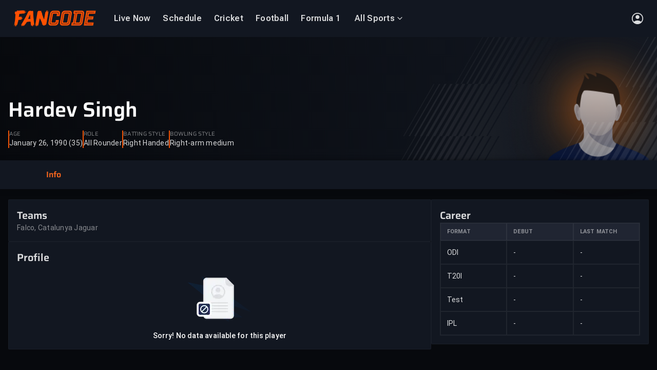

--- FILE ---
content_type: text/html
request_url: https://www.fancode.com/cricket/players/hardev-singh/120691
body_size: 55906
content:
<!DOCTYPE html>
          <html  lang='en'>
          <head>
            
    <meta charset='UTF-8'>
    <title data-rh="true">Hardev Singh -  All Rounder | Cricket Stats, Records &amp; Bio | FanCode</title>
    <meta data-rh="true" name="robots" content="index,follow, max-snippet:-1, max-video-preview:-1, max-image-preview:large"/><meta data-rh="true" name="description" content="Check out Hardev Singh&#x27;s complete cricket stats, career highlights, recent performances and teams. Watch live updates on FanCode."/><meta data-rh="true" property="og:type" content="website"/><meta data-rh="true" property="og:title" content="Hardev Singh -  All Rounder | Cricket Stats, Records &amp; Bio | FanCode"/><meta data-rh="true" property="og:description" content="Check out Hardev Singh&#x27;s complete cricket stats, career highlights, recent performances and teams. Watch live updates on FanCode."/><meta data-rh="true" property="og:url" content="https://www.fancode.com/cricket/players/hardev-singh/120691"/><meta data-rh="true" property="og:image" content="https://images.fancode.com/skillup-uploads/prod-images/2024/02/Default-Image_Male.png?hash=[base64]"/> <link data-rh="true" rel="canonical" href="https://www.fancode.com/cricket/players/hardev-singh/120691"/><link data-rh="true" rel="alternate" href="https://www.fancode.com/cricket/players/hardev-singh/120691" hrefLang="en"/><link data-rh="true" rel="alternate" href="https://www.fancode.com/cricket/players/hardev-singh/120691" hrefLang="x-default"/> <script data-rh="true" type="application/ld+json">{"@context":"https://schema.org","@graph":[{"@context":"https://schema.org","@type":"SiteNavigationElement","@id":"#nav-item","name":"Live Now","url":"https://www.fancode.com/live-now/all-sports"},{"@context":"https://schema.org","@type":"SiteNavigationElement","@id":"#nav-item","name":"Schedule","url":"https://www.fancode.com/cricket/schedule"},{"@context":"https://schema.org","@type":"SiteNavigationElement","@id":"#nav-item","name":"Cricket","url":"https://www.fancode.com/cricket"},{"@context":"https://schema.org","@type":"SiteNavigationElement","@id":"#nav-item","name":"Football","url":"https://www.fancode.com/football"},{"@context":"https://schema.org","@type":"SiteNavigationElement","@id":"#nav-item","name":"Formula 1","url":"https://www.fancode.com/formula1"},{"@context":"https://schema.org","@type":"SiteNavigationElement","@id":"#nav-item","name":"All Sports","url":"https://www.fancode.com/"},{"@context":"https://schema.org","@type":"SiteNavigationElement","@id":"#nav-item","name":"Cricket","url":"https://www.fancode.com/cricket"},{"@context":"https://schema.org","@type":"SiteNavigationElement","@id":"#nav-item","name":"One Day Cup, 2025-26","url":"https://www.fancode.com/cricket/tour/one-day-cup-2025-26-18899297/matches"},{"@context":"https://schema.org","@type":"SiteNavigationElement","@id":"#nav-item","name":"Sheffield Shield","url":"https://www.fancode.com/cricket/tour/sheffield-shield-2025-26-18899300/matches"},{"@context":"https://schema.org","@type":"SiteNavigationElement","@id":"#nav-item","name":"ICC CWC League 2","url":"https://www.fancode.com/cricket/tour/icc-cwc-league-2-2023-27-17031406/matches"},{"@context":"https://schema.org","@type":"SiteNavigationElement","@id":"#nav-item","name":"Football","url":"https://www.fancode.com/football"},{"@context":"https://schema.org","@type":"SiteNavigationElement","@id":"#nav-item","name":"AFCON","url":"https://www.fancode.com/football/tour/africa-cup-of-nations-2025-26-19188964/matches"},{"@context":"https://schema.org","@type":"SiteNavigationElement","@id":"#nav-item","name":"Copa del Rey","url":"https://www.fancode.com/football/tour/copa-del-rey-2025-26-19253270/matches"},{"@context":"https://schema.org","@type":"SiteNavigationElement","@id":"#nav-item","name":"LALIGA 2025-26","url":"https://www.fancode.com/football/tour/spanish-la-liga-season-2025-2026-18801700/matches"},{"@context":"https://schema.org","@type":"SiteNavigationElement","@id":"#nav-item","name":"Carabao Cup","url":"https://www.fancode.com/football/tour/carabao-cup-2025-2026-18834978/matches"},{"@context":"https://schema.org","@type":"SiteNavigationElement","@id":"#nav-item","name":"Formula 1","url":"https://www.fancode.com/formula1"},{"@context":"https://schema.org","@type":"SiteNavigationElement","@id":"#nav-item","name":"Australian GP","url":"https://www.fancode.com/formula1/tour/f1-qatar-airways-australian-grand-prix-2026-19291235/schedule"},{"@context":"https://schema.org","@type":"SiteNavigationElement","@id":"#nav-item","name":"China GP","url":"https://www.fancode.com/formula1/tour/f1-heineken-chinese-grand-prix-2026-19291236/schedule"},{"@context":"https://schema.org","@type":"SiteNavigationElement","@id":"#nav-item","name":"Japan GP","url":"https://www.fancode.com/formula1/tour/f1-aramco-japanese-grand-prix-2026-19291299/schedule"},{"@context":"https://schema.org","@type":"SiteNavigationElement","@id":"#nav-item","name":"Bahrain GP","url":"https://www.fancode.com/formula1/tour/f1-gulf-air-bahrain-grand-prix-2026-19293085/schedule"},{"@context":"https://schema.org","@type":"SiteNavigationElement","@id":"#nav-item","name":"Golf","url":"https://www.fancode.com/golf"},{"@context":"https://schema.org","@type":"SiteNavigationElement","@id":"#nav-item","name":"TGL","url":"https://www.fancode.com/golf/tour/tgl-season-2-19271281/matches"},{"@context":"https://schema.org","@type":"SiteNavigationElement","@id":"#nav-item","name":"Sony Open in Hawaii","url":"https://www.fancode.com/golf/tour/sony-open-in-hawaii-2026-19305173/matches"},{"@context":"https://schema.org","@type":"SiteNavigationElement","@id":"#nav-item","name":"The American Express","url":"https://www.fancode.com/golf/tour/the-american-express-2026-19318037/matches"},{"@context":"https://schema.org","@type":"SiteNavigationElement","@id":"#nav-item","name":"Tennis","url":"https://www.fancode.com/lawn-tennis"},{"@context":"https://schema.org","@type":"SiteNavigationElement","@id":"#nav-item","name":"ATP 250 - Adelaide","url":"https://www.fancode.com/lawn-tennis/tour/atp-250-adelaide-international-19295110/matches"},{"@context":"https://schema.org","@type":"SiteNavigationElement","@id":"#nav-item","name":"ASB Classic","url":"https://www.fancode.com/lawn-tennis/tour/atp-250-auckland-open-19295111/matches"},{"@context":"https://schema.org","@type":"SiteNavigationElement","@id":"#nav-item","name":"Padel","url":"https://www.fancode.com/padel"},{"@context":"https://schema.org","@type":"SiteNavigationElement","@id":"#nav-item","name":"Hexagon Cup 2026","url":"https://www.fancode.com/padel/tour/hexagon-cup-2026-19309267/matches"},{"@context":"https://schema.org","@type":"SiteNavigationElement","@id":"#nav-item","name":"Horse Racing","url":"https://www.fancode.com/horseracing"},{"@context":"https://schema.org","@type":"SiteNavigationElement","@id":"#nav-item","name":"Pegasus World Cup","url":"https://www.fancode.com/horseracing/tour/pegasus-world-cup-2026-19314521/matches"},{"@context":"https://schema.org","@type":"SiteNavigationElement","@id":"#nav-item","name":"Futsal","url":"https://www.fancode.com/futsal"},{"@context":"https://schema.org","@type":"SiteNavigationElement","@id":"#nav-item","name":"AFC Futsal Asian Cup","url":"https://www.fancode.com/futsal/tour/afc-futsal-asian-cup-2026-19311617/matches"}]}</script><script data-rh="true" type="application/ld+json">{"@context":"http://schema.org","@type":"SiteNavigationElement","name":["Live Now","Schedule","Cricket","Football","Formula 1","All Sports","Cricket","One Day Cup, 2025-26","Sheffield Shield","ICC CWC League 2","Football","AFCON","Copa del Rey","LALIGA 2025-26","Carabao Cup","Formula 1","Australian GP","China GP","Japan GP","Bahrain GP","Golf","TGL","Sony Open in Hawaii","The American Express","Tennis","ATP 250 - Adelaide","ASB Classic","Padel","Hexagon Cup 2026","Horse Racing","Pegasus World Cup","Futsal","AFC Futsal Asian Cup"],"url":["https://www.fancode.com/live-now/all-sports","https://www.fancode.com/cricket/schedule","https://www.fancode.com/cricket","https://www.fancode.com/football","https://www.fancode.com/formula1","https://www.fancode.com/","https://www.fancode.com/cricket","https://www.fancode.com/cricket/tour/one-day-cup-2025-26-18899297/matches","https://www.fancode.com/cricket/tour/sheffield-shield-2025-26-18899300/matches","https://www.fancode.com/cricket/tour/icc-cwc-league-2-2023-27-17031406/matches","https://www.fancode.com/football","https://www.fancode.com/football/tour/africa-cup-of-nations-2025-26-19188964/matches","https://www.fancode.com/football/tour/copa-del-rey-2025-26-19253270/matches","https://www.fancode.com/football/tour/spanish-la-liga-season-2025-2026-18801700/matches","https://www.fancode.com/football/tour/carabao-cup-2025-2026-18834978/matches","https://www.fancode.com/formula1","https://www.fancode.com/formula1/tour/f1-qatar-airways-australian-grand-prix-2026-19291235/schedule","https://www.fancode.com/formula1/tour/f1-heineken-chinese-grand-prix-2026-19291236/schedule","https://www.fancode.com/formula1/tour/f1-aramco-japanese-grand-prix-2026-19291299/schedule","https://www.fancode.com/formula1/tour/f1-gulf-air-bahrain-grand-prix-2026-19293085/schedule","https://www.fancode.com/golf","https://www.fancode.com/golf/tour/tgl-season-2-19271281/matches","https://www.fancode.com/golf/tour/sony-open-in-hawaii-2026-19305173/matches","https://www.fancode.com/golf/tour/the-american-express-2026-19318037/matches","https://www.fancode.com/lawn-tennis","https://www.fancode.com/lawn-tennis/tour/atp-250-adelaide-international-19295110/matches","https://www.fancode.com/lawn-tennis/tour/atp-250-auckland-open-19295111/matches","https://www.fancode.com/padel","https://www.fancode.com/padel/tour/hexagon-cup-2026-19309267/matches","https://www.fancode.com/horseracing","https://www.fancode.com/horseracing/tour/pegasus-world-cup-2026-19314521/matches","https://www.fancode.com/futsal","https://www.fancode.com/futsal/tour/afc-futsal-asian-cup-2026-19311617/matches"]}</script><script data-rh="true" type="application/ld+json">{"@context":"https://schema.org","@type":"SoftwareApplication","name":"FanCode","applicationCategory":"SportsApplication","offers":{"@type":"Offer","price":0,"priceCurrency":"INR"}}</script><script data-rh="true" type="application/ld+json">{"@context":"https://schema.org","@type":"Organization","name":"Fancode Private Limited","url":"https://www.fancode.com","logo":"https://www.fancode.com/skillup-uploads/fc-web-logo/fc_logo_white_bg.svg","address":{"@type":"PostalAddress","streetAddress":"Unit No. 1201-1202, 12th Floor, Wing A, One BKC, G Block, Plot No.66, Bandra Kurla Complex, Bandra East","addressLocality":"Mumbai","addressRegion":"India","postalCode":"400051"},"sameAs":["https://www.facebook.com/Fancode","https://x.com/FanCode","https://www.youtube.com/@FanCode"]}</script><script data-rh="true" type="application/ld+json">{"@context":"https://schema.org","@type":"WebPage","name":"Hardev Singh -  All Rounder | Cricket Stats, Records & Bio | FanCode","description":"Check out Hardev Singh's complete cricket stats, career highlights, recent performances and teams. Watch live updates on FanCode.","url":"https://www.fancode.com/cricket/players/hardev-singh/120691","publisher":{"@type":"Organization","name":"Fancode","url":"https://www.fancode.com","logo":{"@type":"ImageObject","contentUrl":"https://www.fancode.com/skillup-uploads/fc-web-logo/fc_logo_white_bg.svg","width":"600","height":"60"}},"primaryImageOfPage":{"@type":"ImageObject","url":"https://images.fancode.com/skillup-uploads/prod-images/2024/02/Default-Image_Male.png?hash=[base64]","width":1200,"height":628}}</script>
    <meta data-rh="true" name="googlebot" content="index,follow, max-snippet:-1, max-video-preview:-1, max-image-preview:large"/><meta data-rh="true" name="keywords" content="Ind vs WI, india vs west indies, live cricket streaming, live score, cricket highlights, Live Sports Scores, live cricket scores"/><meta data-rh="true" property="og:locale" content="en_US"/><meta data-rh="true" property="og:site_name" content="FanCode"/><meta data-rh="true" property="og:keywords" content="Ind vs WI, india vs west indies, live cricket streaming, live score, cricket highlights, Live Sports Scores, live cricket scores"/><meta data-rh="true" name="twitter:site" content="@FanCode"/><meta data-rh="true" name="twitter:title" content="Hardev Singh -  All Rounder | Cricket Stats, Records &amp; Bio | FanCode"/><meta data-rh="true" name="twitter:description" content="Check out Hardev Singh&#x27;s complete cricket stats, career highlights, recent performances and teams. Watch live updates on FanCode."/><meta data-rh="true" name="twitter:app:country" content="IN"/><meta data-rh="true" name="twitter:card" content="https://images.fancode.com/skillup-uploads/prod-images/2024/02/Default-Image_Male.png?hash=[base64]"/><meta data-rh="true" name="twitter:app:name:iphone" content="FanCode"/><meta data-rh="true" name="twitter:app:name:ipad" content="FanCode"/><meta data-rh="true" name="twitter:app:id:iphone" content="com.dream11.sportsguru"/><meta data-rh="true" name="twitter:app:name:googleplay" content="FanCode"/><meta data-rh="true" name="twitter:app:id:googleplay" content="com.dream11sportsguru"/><meta data-rh="true" name="twitter:app:id:googleplay" content="com.dream11sportsguru"/><meta data-rh="true" name="twitter:image" content="https://images.fancode.com/skillup-uploads/prod-images/2024/02/Default-Image_Male.png?hash=[base64]"/><meta data-rh="true" itemprop="name" content="Hardev Singh -  All Rounder | Cricket Stats, Records &amp; Bio | FanCode"/><meta data-rh="true" itemprop="description" content="Check out Hardev Singh&#x27;s complete cricket stats, career highlights, recent performances and teams. Watch live updates on FanCode."/><meta data-rh="true" itemprop="image" content="https://images.fancode.com/skillup-uploads/prod-images/2024/02/Default-Image_Male.png?hash=[base64]"/><meta data-rh="true" itemprop="publisher" content="FanCode"/><meta data-rh="true" itemprop="url" content="https://www.fancode.com/cricket/players/hardev-singh/120691"/><meta data-rh="true" itemprop="editor" content="Fancode"/><meta data-rh="true" itemprop="headline" content="Hardev Singh -  All Rounder | Cricket Stats, Records &amp; Bio | FanCode"/><meta data-rh="true" itemprop="sourceOrganization" content="FanCode"/><meta data-rh="true" itemprop="keywords" content="Ind vs WI, india vs west indies, live cricket streaming, live score, cricket highlights, Live Sports Scores, live cricket scores"/>
    <link data-rh="true" rel="preconnect" href="https://fonts.googleapis.com" crossOrigin="anonymous"/><link data-rh="true" rel="preconnect" href="https://fonts.gstatic.com" crossOrigin="anonymous"/><link data-rh="true" fetchPriority="high" rel="preload" href="/skillup-uploads/fonts/web-fonts/roboto_flex_variable_v3.woff2" as="font" crossOrigin="anonymous"/><link data-rh="true" fetchPriority="high" rel="preload" href="/skillup-uploads/fonts/web-fonts/roboto_regular-v1.woff2" as="font" crossOrigin="anonymous"/><link data-rh="true" fetchPriority="high" rel="preload" href="/skillup-uploads/fonts/web-fonts/roboto_regular_bold-v1.woff2" as="font" crossOrigin="anonymous"/><link data-rh="true" fetchPriority="high" rel="preload" href="/skillup-uploads/fonts/web-fonts/roboto_bold-v1.woff2" as="font" crossOrigin="anonymous"/><link data-rh="true" fetchPriority="high" rel="preload" href="/skillup-uploads/fonts/web-fonts/roboto_italic-v1.woff2" as="font" crossOrigin="anonymous"/><link data-rh="true" fetchPriority="high" rel="preload" href="/skillup-uploads/fonts/web-fonts/roboto_bold_italic-v1.woff2" as="font" crossOrigin="anonymous"/><link data-rh="true" fetchPriority="high" rel="preload" href="/skillup-uploads/fonts/web-fonts/saira-semi-bold.woff2" as="font" crossOrigin="anonymous"/><link data-rh="true" fetchPriority="high" rel="preload" href="/skillup-uploads/fonts/web-fonts/saira-bold.woff2" as="font" crossOrigin="anonymous"/><link data-rh="true" fetchPriority="high" rel="preload" href="/skillup-uploads/fonts/web-fonts/saira-semi-bold-italic.woff2" as="font" crossOrigin="anonymous"/><link data-rh="true" fetchPriority="high" rel="preload" href="/skillup-uploads/fonts/web-fonts/saira-bold-italic.woff2" as="font" crossOrigin="anonymous"/><link data-rh="true" rel="apple-touch-icon" href="https://www.fancode.com/public/images/png/fc-icon-512x512.png"/><link data-rh="true" rel="icon" href="https://www.fancode.com/skillup-uploads/fc-web-logo/favicon.png"/>
    
    <meta name='viewport' content='width=device-width, initial-scale=1' />
    <meta name='mobile-web-app-capable' content='yes' />
    <meta name='theme-color' content='#001240' />
    <meta name='apple-mobile-web-app-status-bar-style' content='default' />
    <meta name='view-transition' content='same-origin' />
    <link rel='manifest' href='/fc-web-app/manifest.json' />
    <style>@font-face {
        font-family: Roboto Flex;
        font-display: swap;
        
        font-weight: 400;
        src: url(/skillup-uploads/fonts/web-fonts/roboto_flex_variable_v3.woff2) format("woff2");
      }
@font-face {
        font-family: Roboto Flex;
        font-display: swap;
        
        font-weight: 600;
        src: url(/skillup-uploads/fonts/web-fonts/roboto_flex_variable_v3.woff2) format("woff2");
      }
@font-face {
        font-family: Roboto Flex;
        font-display: swap;
        
        font-weight: 700;
        src: url(/skillup-uploads/fonts/web-fonts/roboto_flex_variable_v3.woff2) format("woff2");
      }
@font-face {
        font-family: Roboto Flex;
        font-display: swap;
        
        font-weight: 800;
        src: url(/skillup-uploads/fonts/web-fonts/roboto_flex_variable_v3.woff2) format("woff2");
      }
@font-face {
        font-family: Roboto;
        font-display: swap;
        
        font-weight: 400;
        src: url(/skillup-uploads/fonts/web-fonts/roboto_regular-v1.woff2) format("woff2");
      }
@font-face {
        font-family: Roboto;
        font-display: swap;
        
        font-weight: 500;
        src: url(/skillup-uploads/fonts/web-fonts/roboto_regular_bold-v1.woff2) format("woff2");
      }
@font-face {
        font-family: Roboto;
        font-display: swap;
        
        font-weight: 700;
        src: url(/skillup-uploads/fonts/web-fonts/roboto_bold-v1.woff2) format("woff2");
      }
@font-face {
        font-family: Roboto;
        font-display: swap;
        font-style: italic;
        font-weight: 400;
        src: url(/skillup-uploads/fonts/web-fonts/roboto_italic-v1.woff2) format("woff2");
      }
@font-face {
        font-family: Roboto;
        font-display: swap;
        font-style: italic;
        font-weight: 700;
        src: url(/skillup-uploads/fonts/web-fonts/roboto_bold_italic-v1.woff2) format("woff2");
      }
@font-face {
        font-family: Saira;
        font-display: swap;
        
        font-weight: 400;
        src: url(/skillup-uploads/fonts/web-fonts/saira-regular.woff2) format("woff2");
      }
@font-face {
        font-family: Saira;
        font-display: swap;
        
        font-weight: 600;
        src: url(/skillup-uploads/fonts/web-fonts/saira-semi-bold.woff2) format("woff2");
      }
@font-face {
        font-family: Saira;
        font-display: swap;
        
        font-weight: 700;
        src: url(/skillup-uploads/fonts/web-fonts/saira-bold.woff2) format("woff2");
      }
@font-face {
        font-family: Saira;
        font-display: swap;
        font-style: italic;
        font-weight: 400;
        src: url(/skillup-uploads/fonts/web-fonts/saira-italic.woff2) format("woff2");
      }
@font-face {
        font-family: Saira;
        font-display: swap;
        font-style: italic;
        font-weight: 600;
        src: url(/skillup-uploads/fonts/web-fonts/saira-semi-bold-italic.woff2) format("woff2");
      }
@font-face {
        font-family: Saira;
        font-display: swap;
        font-style: italic;
        font-weight: 700;
        src: url(/skillup-uploads/fonts/web-fonts/saira-bold-italic.woff2) format("woff2");
      }</style>
    
<!--    <link rel="apple-touch-icon" sizes="180x180" href="/icon_180x180.807028a1a96c174b2dec688f383a7b5b.png"/>-->
<!--    <link rel="apple-touch-icon" sizes="167x167" href="/icon_167x167.72f4ab8a1c1cb2d0bf3c1d7eb696ebbc.png"/>-->
<!--    <link rel="apple-touch-icon" sizes="152x152" href="/icon_152x152.a47f103d24d1beafe1848082cf8e8d8a.png"/>-->
<!--    <link rel="apple-touch-icon" sizes="120x120" href="/icon_120x120.6451b05198c47d10ba1918a7f6f24708.png"/>-->
    
    <!--  Adding this for faster dns prefetch  -->
    <link rel='dns-prefetch' href='https://images.fancode.com' />
    <link rel='preconnect' href='https://images.fancode.com' />
    <link rel='dns-prefetch' href='https://www.fancode.com' />
    <link rel='dns-prefetch' href='https://fancode.com' />
    <link rel='preconnect' href='https://fancode.com' />
    <link rel='dns-prefetch' href='https://vod-gcp.fancode.com' />
    <link rel='dns-prefetch' href='https://api.dream11.com' />
    <link rel='preconnect' href='https://api.dream11.com' />
    <link rel='dns-prefetch' href='https://accounts.google.com' />
    <link rel='dns-prefetch' href='https://www.datadoghq-browser-agent.com/' />
    <link rel='dns-prefetch' href='https://www.googletagmanager.com/' />
    <link rel='dns-prefetch' href='https://www.google-analytics.com/' />
    <link rel='dns-prefetch' href='https://connect.facebook.net/' />
    <link rel='dns-prefetch' href='https://d2r1yp2w7bby2u.cloudfront.net' />
    <link rel='dns-prefetch' href='https://static.clevertap.com' />
    <link rel='dns-prefetch' href='https://d2r1yp2w7bby2u.cloudfront.net/' />
    <style data-styled="true" data-styled-version="6.1.19">*,*::before,*::after{box-sizing:border-box;}/*!sc*/
*{margin:0;padding:0;border:0 solid transparent;}/*!sc*/
cast-media-player{--progress-color:#f55505;--splash-size:contain;}/*!sc*/
html{-webkit-text-size-adjust:100%;font-size:1em;}/*!sc*/
body{min-height:100vh;line-height:1;font-family:Roboto Flex,Roboto,Saira,Helvetica Neue,Helvetica,Arial,sans-serif;text-rendering:optimizeSpeed;background-color:#07090d;}/*!sc*/
.no-scroll{overflow:hidden;}/*!sc*/
img,svg,video,canvas,audio,iframe,embed,object{display:block;max-width:100%;}/*!sc*/
input,button,textarea,select{font:inherit;line-height:inherit;color:inherit;}/*!sc*/
table{border-collapse:collapse;border-spacing:0;}/*!sc*/
button,[role="button"]{cursor:pointer;background-color:transparent;-webkit-tap-highlight-color:transparent;}/*!sc*/
a{cursor:pointer;color:inherit;text-decoration:inherit;-webkit-tap-highlight-color:transparent;}/*!sc*/
h1,h2,h3,h4,h5,h6{font-size:inherit;font-weight:inherit;}/*!sc*/
ol,ul{list-style:none;}/*!sc*/
[type=date],[type=datetime],[type=datetime-local],[type=email],[type=month],[type=number],[type=password],[type=search],[type=tel],[type=text],[type=time],[type=url],[type=week],textarea,select{-webkit-appearance:none;-moz-appearance:none;appearance:none;width:100%;}/*!sc*/
[type=date]:focus,[type=datetime]:focus,[type=datetime-local]:focus,[type=email]:focus,[type=month]:focus,[type=number]:focus,[type=password]:focus,[type=search]:focus,[type=tel]:focus,[type=text]:focus,[type=time]:focus,[type=url]:focus,[type=week]:focus,textarea:focus,select:focus{outline:0;}/*!sc*/
::-moz-placeholder{opacity:1;}/*!sc*/
textarea{vertical-align:top;overflow:auto;}/*!sc*/
[type='checkbox'],[type='radio']{-webkit-appearance:none;-moz-appearance:none;appearance:none;}/*!sc*/
[type='checkbox']:focus,[type='radio']:focus{outline:0;}/*!sc*/
@media (prefers-reduced-motion:reduce){html:focus-within{scroll-behavior:auto;}*,*::before,*::after{animation-duration:0.01ms!important;animation-iteration-count:1!important;transition-duration:0.01ms!important;scroll-behavior:auto!important;}}/*!sc*/
data-styled.g1[id="sc-global-dptHgi1"]{content:"sc-global-dptHgi1,"}/*!sc*/
.jNBa-da{cursor:inherit;}/*!sc*/
data-styled.g15[id="label-styled__LabelView-sc-88d2abe6-0"]{content:"jNBa-da,"}/*!sc*/
.gouGkC{display:none;}/*!sc*/
data-styled.g32[id="base-seo__PageHeading-sc-956289cb-0"]{content:"gouGkC,"}/*!sc*/
.evPwyf{color:#8591ad;margin:0;padding:0;text-align:left;text-decoration:none;text-transform:none;max-width:none;word-break:normal;white-space:normal;overflow:visible;font-family:Roboto Flex;font-size:0.625rem;line-height:0.875rem;font-weight:400;letter-spacing:0.03125rem;}/*!sc*/
@media (min-width: 768px) and (max-width: 1279px){.evPwyf{font-family:Roboto Flex;font-size:0.6875rem;line-height:0.875rem;font-weight:400;letter-spacing:0.03125rem;}}/*!sc*/
@media (min-width: 1280px) and (max-width: 1599px){.evPwyf{font-family:Roboto Flex;font-size:0.875rem;line-height:1.25rem;font-weight:400;letter-spacing:0.05000000074505806rem;}}/*!sc*/
@media (min-width: 1600px){.evPwyf{font-family:Roboto Flex;font-size:1rem;line-height:1.25rem;font-weight:400;letter-spacing:0.05000000074505806rem;}}/*!sc*/
.kMfMdQ{color:#ffffffd9;margin:0;padding:0;text-align:left;text-decoration:none;text-transform:none;max-width:none;word-break:normal;white-space:normal;overflow:visible;font-family:Roboto Flex;font-size:0.6875rem;line-height:0.875rem;font-weight:400;letter-spacing:0.01875000074505806rem;}/*!sc*/
@media (min-width: 768px) and (max-width: 1279px){.kMfMdQ{font-family:Roboto Flex;font-size:0.75rem;line-height:0.875rem;font-weight:400;letter-spacing:0.01875000074505806rem;}}/*!sc*/
@media (min-width: 1280px) and (max-width: 1599px){.kMfMdQ{font-family:Roboto Flex;font-size:1rem;line-height:1.25rem;font-weight:400;letter-spacing:0.01875000074505806rem;}}/*!sc*/
@media (min-width: 1600px){.kMfMdQ{font-family:Roboto Flex;font-size:1.125rem;line-height:1.25rem;font-weight:400;letter-spacing:0.01875000074505806rem;}}/*!sc*/
.fKAxnZ{color:#ffffffd9;margin:0;padding:0;text-align:left;text-decoration:none;text-transform:none;max-width:none;word-break:normal;white-space:normal;overflow:visible;font-family:Roboto Flex;font-size:0.75rem;line-height:1rem;font-weight:700;letter-spacing:0.03125rem;}/*!sc*/
@media (min-width: 768px) and (max-width: 1279px){.fKAxnZ{font-family:Roboto Flex;font-size:0.875rem;line-height:1.25rem;font-weight:700;letter-spacing:0.03125rem;}}/*!sc*/
@media (min-width: 1280px) and (max-width: 1599px){.fKAxnZ{font-family:Roboto Flex;font-size:1.125rem;line-height:1.5rem;font-weight:700;letter-spacing:0.05000000074505806rem;}}/*!sc*/
@media (min-width: 1600px){.fKAxnZ{font-family:Roboto Flex;font-size:1.25rem;line-height:1.75rem;font-weight:700;letter-spacing:0.05000000074505806rem;}}/*!sc*/
.fRUgLV{color:#ffffff80;margin:0;padding:0;text-align:left;text-decoration:none;text-transform:none;max-width:none;word-break:normal;white-space:normal;overflow:visible;font-family:Roboto Flex;font-size:0.6875rem;line-height:0.875rem;font-weight:400;letter-spacing:0.01875000074505806rem;}/*!sc*/
@media (min-width: 768px) and (max-width: 1279px){.fRUgLV{font-family:Roboto Flex;font-size:0.75rem;line-height:0.875rem;font-weight:400;letter-spacing:0.01875000074505806rem;}}/*!sc*/
@media (min-width: 1280px) and (max-width: 1599px){.fRUgLV{font-family:Roboto Flex;font-size:1rem;line-height:1.25rem;font-weight:400;letter-spacing:0.01875000074505806rem;}}/*!sc*/
@media (min-width: 1600px){.fRUgLV{font-family:Roboto Flex;font-size:1.125rem;line-height:1.25rem;font-weight:400;letter-spacing:0.01875000074505806rem;}}/*!sc*/
.cYoJtp{color:#8591ad;margin:0;padding:0;text-align:left;text-decoration:none;text-transform:none;max-width:none;word-break:normal;white-space:normal;overflow:visible;font-family:Roboto Flex;font-size:0.6875rem;line-height:0.875rem;font-weight:400;letter-spacing:0.01875000074505806rem;}/*!sc*/
@media (min-width: 768px) and (max-width: 1279px){.cYoJtp{font-family:Roboto Flex;font-size:0.75rem;line-height:0.875rem;font-weight:400;letter-spacing:0.01875000074505806rem;}}/*!sc*/
@media (min-width: 1280px) and (max-width: 1599px){.cYoJtp{font-family:Roboto Flex;font-size:1rem;line-height:1.25rem;font-weight:400;letter-spacing:0.01875000074505806rem;}}/*!sc*/
@media (min-width: 1600px){.cYoJtp{font-family:Roboto Flex;font-size:1.125rem;line-height:1.25rem;font-weight:400;letter-spacing:0.01875000074505806rem;}}/*!sc*/
.jQkXZi{color:#ffffffd9;margin:0;padding:0;text-align:left;text-decoration:none;text-transform:none;max-width:none;word-break:normal;white-space:normal;overflow:visible;font-family:Roboto Flex;font-size:0.6875rem;line-height:1rem;font-weight:600;letter-spacing:0.01875000074505806rem;}/*!sc*/
@media (min-width: 768px) and (max-width: 1279px){.jQkXZi{font-family:Roboto Flex;font-size:0.75rem;line-height:1rem;font-weight:600;letter-spacing:0.01875000074505806rem;}}/*!sc*/
@media (min-width: 1280px) and (max-width: 1599px){.jQkXZi{font-family:Roboto Flex;font-size:1rem;line-height:1.25rem;font-weight:600;letter-spacing:0.01875000074505806rem;}}/*!sc*/
@media (min-width: 1600px){.jQkXZi{font-family:Roboto Flex;font-size:1.125rem;line-height:1.5rem;font-weight:600;letter-spacing:0.01875000074505806rem;}}/*!sc*/
.lfKANx{color:#ffffffd9;margin:0;padding:0;display:-webkit-box;text-align:left;text-decoration:none;text-transform:none;max-width:none;word-break:normal;white-space:normal;overflow:visible;display:-webkit-box;-webkit-line-clamp:1;-webkit-box-orient:vertical;overflow:hidden;line-height:1.4;font-family:Roboto Flex;font-size:0.75rem;line-height:1rem;font-weight:400;letter-spacing:0.01875000074505806rem;}/*!sc*/
@supports not (-webkit-line-clamp: 1){.lfKANx{max-height:calc(1.4em * 1);overflow:hidden;position:relative;}.lfKANx::after{content:'...';position:absolute;bottom:0;right:0;background:inherit;padding-left:1em;}}/*!sc*/
@media (min-width: 768px) and (max-width: 1279px){.lfKANx{font-family:Roboto Flex;font-size:0.875rem;line-height:1.25rem;font-weight:400;letter-spacing:0.01875000074505806rem;}}/*!sc*/
@media (min-width: 1280px) and (max-width: 1599px){.lfKANx{font-family:Roboto Flex;font-size:1.125rem;line-height:1.5rem;font-weight:400;letter-spacing:0.01875000074505806rem;}}/*!sc*/
@media (min-width: 1600px){.lfKANx{font-family:Roboto Flex;font-size:1.25rem;line-height:1.75rem;font-weight:400;letter-spacing:0.01875000074505806rem;}}/*!sc*/
.fcVxfa{color:#ffffff80;margin:0;padding:0;display:-webkit-box;text-align:left;text-decoration:none;text-transform:none;max-width:none;word-break:normal;white-space:normal;overflow:visible;display:-webkit-box;-webkit-line-clamp:2;-webkit-box-orient:vertical;overflow:hidden;line-height:1.4;font-family:Roboto Flex;font-size:0.6875rem;line-height:0.875rem;font-weight:400;letter-spacing:0.01875000074505806rem;}/*!sc*/
@supports not (-webkit-line-clamp: 2){.fcVxfa{max-height:calc(1.4em * 2);overflow:hidden;position:relative;}.fcVxfa::after{content:'...';position:absolute;bottom:0;right:0;background:inherit;padding-left:1em;}}/*!sc*/
@media (min-width: 768px) and (max-width: 1279px){.fcVxfa{font-family:Roboto Flex;font-size:0.75rem;line-height:0.875rem;font-weight:400;letter-spacing:0.01875000074505806rem;}}/*!sc*/
@media (min-width: 1280px) and (max-width: 1599px){.fcVxfa{font-family:Roboto Flex;font-size:1rem;line-height:1.25rem;font-weight:400;letter-spacing:0.01875000074505806rem;}}/*!sc*/
@media (min-width: 1600px){.fcVxfa{font-family:Roboto Flex;font-size:1.125rem;line-height:1.25rem;font-weight:400;letter-spacing:0.01875000074505806rem;}}/*!sc*/
data-styled.g33[id="sc-bRKDuR"]{content:"evPwyf,kMfMdQ,fKAxnZ,fRUgLV,cYoJtp,jQkXZi,lfKANx,fcVxfa,"}/*!sc*/
.dNszyR{display:flex;align-items:center;justify-content:center;border:none;box-shadow:none;cursor:pointer;transition:all 0.2s ease-in-out;padding:0.375rem 0.375rem;border-radius:4.5rem;background-color:transparent;}/*!sc*/
@media (min-width: 768px) and (max-width: 1279px){.dNszyR{padding:0.375rem 0.375rem;}}/*!sc*/
@media (min-width: 1280px) and (max-width: 1599px){.dNszyR{padding:0.5rem 0.5rem;}}/*!sc*/
@media (min-width: 1600px){.dNszyR{padding:0.5rem 0.5rem;}}/*!sc*/
.dNszyR:hover{background-color:#ffffff17;}/*!sc*/
.dNszyR:active{background-color:#ffffff0f;}/*!sc*/
data-styled.g39[id="sc-hjsuWn"]{content:"dNszyR,"}/*!sc*/
.gkHIJJ{background:#121721 linear-gradient(
      to right,
      #121721 0%,
      #121721 20%,
      #202532 40%,
      #121721 100%
    ) no-repeat;background-size:800px 20;position:relative;animation-duration:1s;animation-fill-mode:forwards;animation-iteration-count:infinite;animation-name:placeholderShimmer;animation-timing-function:linear;}/*!sc*/
@keyframes placeholderShimmer{0%{background-position:-400px 0;}100%{background-position:400px 0;}}/*!sc*/
.bsJCog{background:#121721 linear-gradient(
      to right,
      #121721 0%,
      #121721 20%,
      #202532 40%,
      #121721 100%
    ) no-repeat;background-size:800px 56;position:relative;animation-duration:1s;animation-fill-mode:forwards;animation-iteration-count:infinite;animation-name:placeholderShimmer;animation-timing-function:linear;}/*!sc*/
@keyframes placeholderShimmer{0%{background-position:-400px 0;}100%{background-position:400px 0;}}/*!sc*/
.bKBFzu{background:#121721 linear-gradient(
      to right,
      #121721 0%,
      #121721 20%,
      #202532 40%,
      #121721 100%
    ) no-repeat;background-size:800px 36;position:relative;animation-duration:1s;animation-fill-mode:forwards;animation-iteration-count:infinite;animation-name:placeholderShimmer;animation-timing-function:linear;}/*!sc*/
@keyframes placeholderShimmer{0%{background-position:-400px 0;}100%{background-position:400px 0;}}/*!sc*/
.bueeqp{background:#121721 linear-gradient(
      to right,
      #121721 0%,
      #121721 20%,
      #202532 40%,
      #121721 100%
    ) no-repeat;background-size:800px 200;position:relative;animation-duration:1s;animation-fill-mode:forwards;animation-iteration-count:infinite;animation-name:placeholderShimmer;animation-timing-function:linear;}/*!sc*/
@keyframes placeholderShimmer{0%{background-position:-400px 0;}100%{background-position:400px 0;}}/*!sc*/
.hXePyy{background:#121721 linear-gradient(
      to right,
      #121721 0%,
      #121721 20%,
      #202532 40%,
      #121721 100%
    ) no-repeat;background-size:800px 500;position:relative;animation-duration:1s;animation-fill-mode:forwards;animation-iteration-count:infinite;animation-name:placeholderShimmer;animation-timing-function:linear;}/*!sc*/
@keyframes placeholderShimmer{0%{background-position:-400px 0;}100%{background-position:400px 0;}}/*!sc*/
data-styled.g137[id="shimmer-styled__ShimmerEffect-sc-7e052e5f-0"]{content:"gkHIJJ,bsJCog,bKBFzu,bueeqp,hXePyy,"}/*!sc*/
.emIBgE{width:100%;height:100%;border-radius:0px;}/*!sc*/
data-styled.g138[id="shimmer-styled__CreateShimmer-sc-7e052e5f-1"]{content:"emIBgE,"}/*!sc*/
.kybwGx{width:1.25rem;height:1.25rem;}/*!sc*/
@media (min-width: 768px) and (max-width: 1279px){.kybwGx{width:1.5rem;height:1.5rem;}}/*!sc*/
@media (min-width: 1280px) and (max-width: 1599px){.kybwGx{width:1.75rem;height:1.75rem;}}/*!sc*/
@media (min-width: 1600px){.kybwGx{width:2rem;height:2rem;}}/*!sc*/
data-styled.g183[id="sc-bjxVRI"]{content:"kybwGx,"}/*!sc*/
.egjbvR{width:20px;height:20px;}/*!sc*/
.efBphJ{width:24px;height:24px;}/*!sc*/
data-styled.g184[id="sc-erZbsv"]{content:"egjbvR,efBphJ,"}/*!sc*/
.chuitv{background-color:#121721;aspect-ratio:1.38;width:100%;aspect-ratio:400/77;}/*!sc*/
@media (max-width: 767px){.chuitv{aspect-ratio:1.39;}}/*!sc*/
data-styled.g186[id="multi-device-experience-banner-styled__ExperienceBanner-sc-5cbfd5fe-0"]{content:"chuitv,"}/*!sc*/
.cdLkej{background-color:#121721;box-sizing:border-box;width:100%;padding-bottom:2.5rem;}/*!sc*/
@media (min-width: 768px) and (max-width: 1279px){.cdLkej{padding-bottom:3.5rem;}}/*!sc*/
@media (min-width: 1280px) and (max-width: 1599px){.cdLkej{padding-bottom:3.5rem;}}/*!sc*/
@media (min-width: 1600px){.cdLkej{padding-bottom:4rem;}}/*!sc*/
data-styled.g190[id="dynamic-footer-styled__FooterContainer-sc-1b02afff-0"]{content:"cdLkej,"}/*!sc*/
.cHnzfX{text-transform:uppercase;}/*!sc*/
data-styled.g191[id="dynamic-footer-styled__TitleText-sc-1b02afff-1"]{content:"cHnzfX,"}/*!sc*/
.hAIZAg{text-transform:uppercase;}/*!sc*/
data-styled.g192[id="dynamic-footer-styled__TitleTextGrid-sc-1b02afff-2"]{content:"hAIZAg,"}/*!sc*/
.iJjUnz{display:inline-flex;flex-direction:column;justify-content:center;gap:0.5rem;}/*!sc*/
@media (min-width: 768px) and (max-width: 1279px){.iJjUnz{gap:0.75rem;}}/*!sc*/
@media (min-width: 1280px) and (max-width: 1599px){.iJjUnz{gap:1rem;}}/*!sc*/
@media (min-width: 1600px){.iJjUnz{gap:1rem;}}/*!sc*/
data-styled.g194[id="dynamic-footer-styled__FooterItemTextBlockContainer-sc-1b02afff-4"]{content:"iJjUnz,"}/*!sc*/
.epwKpR{display:flex;align-items:center;gap:0.5rem;}/*!sc*/
@media (max-width: 767px){.epwKpR{justify-content:space-between;}}/*!sc*/
data-styled.g195[id="dynamic-footer-styled__ImageContainer-sc-1b02afff-5"]{content:"epwKpR,"}/*!sc*/
.hSahaM{height:auto;}/*!sc*/
data-styled.g196[id="dynamic-footer-styled__StoreLogoImage-sc-1b02afff-6"]{content:"hSahaM,"}/*!sc*/
.bBeOA-D{display:flex;flex-direction:column;justify-content:center;}/*!sc*/
@media (max-width: 767px){.bBeOA-D{padding:1rem;}}/*!sc*/
data-styled.g197[id="dynamic-footer-styled__FooterItemLinkGroupContainer-sc-1b02afff-7"]{content:"bBeOA-D,"}/*!sc*/
.fKrEjU{background:#ffffff17;height:1px;width:100%;}/*!sc*/
data-styled.g199[id="dynamic-footer-styled__FooterSectionDivider-sc-1b02afff-9"]{content:"fKrEjU,"}/*!sc*/
.jCKbme{width:100%;}/*!sc*/
@media (min-width: 768px) and (max-width: 1279px){.jCKbme{width:auto;padding-right:0px;}}/*!sc*/
@media (min-width: 1280px) and (max-width: 1599px){.jCKbme{width:auto;padding-right:3.5rem;}}/*!sc*/
@media (min-width: 1600px){.jCKbme{width:auto;padding-right:4rem;}}/*!sc*/
data-styled.g200[id="dynamic-footer-styled__FooterItemContainer-sc-1b02afff-10"]{content:"jCKbme,"}/*!sc*/
.ezaBiA{display:flex;align-items:center;gap:0.375rem;}/*!sc*/
data-styled.g201[id="dynamic-footer-styled__IconContainer-sc-1b02afff-11"]{content:"ezaBiA,"}/*!sc*/
.jZfTkz{display:none;}/*!sc*/
@media (max-width: 767px){.jZfTkz{display:block;}}/*!sc*/
data-styled.g202[id="dynamic-footer-styled__ChevronRight-sc-1b02afff-12"]{content:"jZfTkz,"}/*!sc*/
.gIbQls{display:flex;flex-direction:column;gap:0.5rem;padding-top:1rem;}/*!sc*/
data-styled.g203[id="dynamic-footer-styled__LinkGridContentContainer-sc-1b02afff-13"]{content:"gIbQls,"}/*!sc*/
.ccLcRd{display:flex;justify-content:space-between;align-items:center;}/*!sc*/
data-styled.g205[id="dynamic-footer-styled__LinkGridContent-sc-1b02afff-15"]{content:"ccLcRd,"}/*!sc*/
.fPCuvh{display:flex;flex-direction:column;justify-content:center;align-items:flex-start;}/*!sc*/
data-styled.g209[id="dynamic-footer-styled__LogoWrapper-sc-1b02afff-19"]{content:"fPCuvh,"}/*!sc*/
.gcdNfn{display:flex;flex-direction:column;justify-content:center;align-items:center;}/*!sc*/
data-styled.g210[id="dynamic-footer-styled__FooterLogoContainer-sc-1b02afff-20"]{content:"gcdNfn,"}/*!sc*/
.dwPmAV{display:flex;justify-content:center;align-items:center;}/*!sc*/
data-styled.g211[id="dynamic-footer-styled__LogoSecondaryContainer-sc-1b02afff-21"]{content:"dwPmAV,"}/*!sc*/
.gJyia{display:flex;flex-direction:column;align-items:flex-start;justify-content:space-between;padding:0px;}/*!sc*/
@media (min-width: 768px) and (max-width: 1279px){.gJyia{flex-direction:row;justify-content:flex-start;padding:1rem 2.5rem;gap:2.5rem;}}/*!sc*/
@media (min-width: 1280px) and (max-width: 1599px){.gJyia{flex-direction:row;justify-content:flex-start;padding:1.5rem 3.5rem;gap:2.5rem;}}/*!sc*/
@media (min-width: 1600px){.gJyia{flex-direction:row;justify-content:flex-start;padding:1.5rem 4rem;gap:4rem;}}/*!sc*/
data-styled.g212[id="footer-section-list-styled__LinkGridSectionContainer-sc-216855c8-0"]{content:"gJyia,"}/*!sc*/
.hLOwLs{display:flex;justify-content:space-between;align-items:center;padding:1rem 1rem;}/*!sc*/
@media (max-width: 767px){.hLOwLs{justify-content:flex-start;gap:1.5rem;flex-wrap:wrap;}.hLOwLs>*{flex:1 0 100%!important;}.hLOwLs>*:nth-last-child(2),.hLOwLs>*:last-child{flex:1 0 0!important;}}/*!sc*/
@media (min-width: 768px) and (max-width: 1279px){.hLOwLs{padding:1rem 2.5rem;gap:1.5rem;flex-wrap:wrap;}.hLOwLs>*:first-child{flex:1 0 100%!important;}.hLOwLs>*:not(:first-child){flex:1 0 0!important;}}/*!sc*/
@media (min-width: 1280px) and (max-width: 1599px){.hLOwLs{padding:1.5rem 3.5rem;gap:1.25rem;}}/*!sc*/
@media (min-width: 1600px){.hLOwLs{padding:1.5rem 4rem;}}/*!sc*/
data-styled.g213[id="footer-section-list-styled__HorizontalFlexSectionContainer-sc-216855c8-1"]{content:"hLOwLs,"}/*!sc*/
.dmJHhC{display:flex;flex-direction:column;justify-content:center;padding:1rem 1rem;}/*!sc*/
@media (max-width: 767px){.dmJHhC{gap:1rem;}}/*!sc*/
@media (min-width: 768px) and (max-width: 1279px){.dmJHhC{padding:1rem 2.5rem;}}/*!sc*/
@media (min-width: 1280px) and (max-width: 1599px){.dmJHhC{width:70%;padding:1.5rem 3.5rem;}}/*!sc*/
@media (min-width: 1600px){.dmJHhC{width:70%;padding:1.5rem 4rem;}}/*!sc*/
data-styled.g214[id="footer-section-list-styled__VerticalFlexSectionContainer-sc-216855c8-2"]{content:"dmJHhC,"}/*!sc*/
.dnBqzL{display:flex;align-items:center;padding:0.5rem 0.75rem;border-radius:0.25rem;border:1px solid #8591ad;gap:0.5rem;}/*!sc*/
data-styled.g215[id="footer-items-link-helper-styled__ConnectLink-sc-7eab78b5-0"]{content:"dnBqzL,"}/*!sc*/
.bWlkAq{text-transform:uppercase;cursor:pointer;}/*!sc*/
data-styled.g216[id="footer-items-link-helper-styled__ConnectWithUsLink-sc-7eab78b5-1"]{content:"bWlkAq,"}/*!sc*/
.jdhZbF{margin-top:0.5rem;}/*!sc*/
data-styled.g218[id="footer-items-link-helper-styled__CopyrightText-sc-7eab78b5-3"]{content:"jdhZbF,"}/*!sc*/
.jXTHSA:hover,.jXTHSA:focus-visible{text-decoration:underline;text-decoration-color:#ffffffd9;text-decoration-thickness:1px;}/*!sc*/
data-styled.g219[id="footer-items-link-helper-styled__LinkContent-sc-7eab78b5-4"]{content:"jXTHSA,"}/*!sc*/
.cqlgKN{border-radius:0.125rem;}/*!sc*/
.cqlgKN:hover,.cqlgKN:focus-visible{background:#ffffff3d;}/*!sc*/
data-styled.g223[id="quick-login-styled__QuickLoginButton-sc-42406abc-3"]{content:"cqlgKN,"}/*!sc*/
.jHbFFn{font-size:14px;font-weight:600;line-height:1;letter-spacing:1.4px;height:100%;display:flex;flex-direction:row;align-items:center;justify-content:center;}/*!sc*/
data-styled.g261[id="header-nav-list-styled__NavList-sc-470d1bb5-0"]{content:"jHbFFn,"}/*!sc*/
.jqyluq{display:flex;align-items:center;height:0rem;}/*!sc*/
@media (min-width: 768px) and (max-width: 1279px){.jqyluq{height:2.5rem;}}/*!sc*/
@media (min-width: 1280px) and (max-width: 1599px){.jqyluq{height:3.5rem;}}/*!sc*/
@media (min-width: 1600px){.jqyluq{height:3.5rem;}}/*!sc*/
.bHTaVK{display:flex;align-items:center;height:0rem;}/*!sc*/
@media (max-width: 767px){.bHTaVK{display:none;}}/*!sc*/
@media (min-width: 768px) and (max-width: 1279px){.bHTaVK{height:2.5rem;display:none;}}/*!sc*/
@media (min-width: 1280px) and (max-width: 1599px){.bHTaVK{height:3.5rem;}}/*!sc*/
@media (min-width: 1600px){.bHTaVK{height:3.5rem;}}/*!sc*/
data-styled.g262[id="header-dynamic-nav-item-styled__NavLinkContainer-sc-7968d022-0"]{content:"jqyluq,bHTaVK,"}/*!sc*/
.jjnrTh{display:flex;align-items:center;border-radius:0rem;height:0rem;}/*!sc*/
@media (min-width: 768px) and (max-width: 1279px){.jjnrTh{border-radius:0.125rem;height:2rem;}}/*!sc*/
@media (min-width: 1280px) and (max-width: 1599px){.jjnrTh{border-radius:0.25rem;height:2.5rem;}}/*!sc*/
@media (min-width: 1600px){.jjnrTh{border-radius:0.25rem;height:3rem;}}/*!sc*/
.jjnrTh:hover,.jjnrTh:focus-within,.header-dynamic-nav-item-styled__NavLinkContainer-sc-7968d022-0:has([role='menu'] *:focus) .jjnrTh,.header-dynamic-nav-item-styled__NavLinkContainer-sc-7968d022-0:hover .jjnrTh{outline:none;background:#ffffff3d;}/*!sc*/
data-styled.g263[id="header-dynamic-nav-item-styled__NavLinkItem-sc-7968d022-1"]{content:"jjnrTh,"}/*!sc*/
.jUrjSI{height:100%;display:flex;align-items:center;padding:0 0.75rem;}/*!sc*/
@media (min-width: 768px) and (max-width: 1279px){.jUrjSI{padding:0 0.75rem;}}/*!sc*/
@media (min-width: 1280px) and (max-width: 1599px){.jUrjSI{padding:0 0.75rem;}}/*!sc*/
@media (min-width: 1600px){.jUrjSI{padding:0 0.75rem;}}/*!sc*/
data-styled.g264[id="header-dynamic-nav-item-styled__NavLink-sc-7968d022-2"]{content:"jUrjSI,"}/*!sc*/
.isPani{display:flex;align-items:center;gap:0.125rem;height:100%;padding:0 0rem 0 0rem;}/*!sc*/
@media (min-width: 768px) and (max-width: 1279px){.isPani{padding:0 0.25rem 0 0.75rem;}}/*!sc*/
@media (min-width: 1280px) and (max-width: 1599px){.isPani{padding:0 0.5rem 0 1rem;}}/*!sc*/
@media (min-width: 1600px){.isPani{padding:0 0.5rem 0 1rem;}}/*!sc*/
data-styled.g265[id="header-dynamic-nav-item-styled__NavButton-sc-7968d022-3"]{content:"isPani,"}/*!sc*/
.eddqsM{display:flex;align-items:center;justify-content:center;transform:rotate(0deg);transform-origin:center;transition:transform 0.2s ease;}/*!sc*/
data-styled.g266[id="header-dynamic-nav-item-styled__ChevronIconWrapper-sc-7968d022-4"]{content:"eddqsM,"}/*!sc*/
.keNDNK{position:absolute;padding:1.25rem 0;background:linear-gradient( 333deg,#7a2b02 -64.57%,#000000b8 91.36% );backdrop-filter:blur(20px);visibility:hidden;top:calc( 0rem + 0.5rem );min-height:168px;width:316px;border-radius:0.125rem;}/*!sc*/
@media (min-width: 768px) and (max-width: 1279px){.keNDNK{min-height:216px;width:188px;top:calc( 2.5rem + 0.5rem );border-radius:0.125rem;}}/*!sc*/
@media (min-width: 1280px) and (max-width: 1599px){.keNDNK{min-height:276px;width:516px;top:calc( 3.5rem + 0.5rem );border-radius:0.25rem;}}/*!sc*/
@media (min-width: 1600px){.keNDNK{min-height:286px;width:596px;top:calc( 3.5rem + 0.5rem );border-radius:0.25rem;}}/*!sc*/
data-styled.g267[id="header-sub-menu-styled__HeaderSubMenuContainer-sc-1bb6bed7-0"]{content:"keNDNK,"}/*!sc*/
.jDojUS{width:148px;}/*!sc*/
@media (min-width: 768px) and (max-width: 1279px){.jDojUS{width:188px;}}/*!sc*/
@media (min-width: 1280px) and (max-width: 1599px){.jDojUS{width:240px;}}/*!sc*/
@media (min-width: 1600px){.jDojUS{width:272px;}}/*!sc*/
data-styled.g268[id="header-sub-menu-styled__MenuListContainer-sc-1bb6bed7-1"]{content:"jDojUS,"}/*!sc*/
.dxDYpq{width:100%;position:sticky;top:0;z-index:7;transition:background-color 0.2s ease-in,background 0.2s ease-in,background-image 0.2s ease-in;padding:0.5rem 0.75rem;}/*!sc*/
@media (max-width:767px){.dxDYpq{display:flex;flex-direction:row;align-items:center;justify-content:space-between;}}/*!sc*/
@media (min-width: 768px) and (max-width: 1279px){.dxDYpq{padding:0.5rem 1rem;}}/*!sc*/
@media (min-width: 1280px) and (max-width: 1599px){.dxDYpq{padding:0.5rem 1rem;}}/*!sc*/
@media (min-width: 1600px){.dxDYpq{padding:0.5rem 1rem;}}/*!sc*/
data-styled.g269[id="header-styled__Container-sc-7730d559-0"]{content:"dxDYpq,"}/*!sc*/
.gzPnJZ{display:flex;align-items:center;justify-content:space-between;width:100%;}/*!sc*/
data-styled.g271[id="header-styled__NavContainer-sc-7730d559-2"]{content:"gzPnJZ,"}/*!sc*/
.bwPpZH{display:flex;align-items:center;justify-content:flex-end;height:100%;gap:0rem;}/*!sc*/
@media (min-width: 768px) and (max-width: 1279px){.bwPpZH{gap:0.25rem;}}/*!sc*/
@media (min-width: 1280px) and (max-width: 1599px){.bwPpZH{gap:0.5rem;}}/*!sc*/
@media (min-width: 1600px){.bwPpZH{gap:0.5rem;}}/*!sc*/
data-styled.g273[id="header-styled__RightContainer-sc-7730d559-4"]{content:"bwPpZH,"}/*!sc*/
.dWtAQO{margin-right:auto;height:100%;margin-left:0.25rem;}/*!sc*/
@media (min-width: 768px) and (max-width: 1279px){.dWtAQO{margin-left:0.5rem;}}/*!sc*/
@media (min-width: 1280px) and (max-width: 1599px){.dWtAQO{margin-left:0.75rem;}}/*!sc*/
@media (min-width: 1600px){.dWtAQO{margin-left:0.75rem;}}/*!sc*/
data-styled.g275[id="header-styled__HeaderNavListContainer-sc-7730d559-6"]{content:"dWtAQO,"}/*!sc*/
.fYDitj{flex-shrink:0;}/*!sc*/
data-styled.g276[id="header-styled__HeaderLogoLink-sc-7730d559-7"]{content:"fYDitj,"}/*!sc*/
.eeBenK{padding:0.375rem 0.375rem;}/*!sc*/
@media (min-width: 768px) and (max-width: 1279px){.eeBenK{padding:0.375rem 0.375rem;}}/*!sc*/
@media (min-width: 1280px) and (max-width: 1599px){.eeBenK{padding:0.5rem 0.5rem;}}/*!sc*/
@media (min-width: 1600px){.eeBenK{padding:0.5rem 0.5rem;}}/*!sc*/
data-styled.g277[id="header-styled__ProfileIconContainer-sc-7730d559-8"]{content:"eeBenK,"}/*!sc*/
.hZcvc{width:100%;display:flex;align-items:center;justify-content:center;position:relative;gap:1.5rem;}/*!sc*/
.hZcvc:hover,.header-sub-menu-item-styled__SubMenuItemContainer-sc-19a3c873-0:has(ul *:hover) .hZcvc{outline:none;}/*!sc*/
.hZcvc:hover::before,.header-sub-menu-item-styled__SubMenuItemContainer-sc-19a3c873-0:has(ul *:hover) .hZcvc::before{content:'';position:absolute;inset:0;opacity:0.3;pointer-events:none;z-index:-1;background:linear-gradient( 90deg,#7a2b02 0%,#f55505 100% );}/*!sc*/
.hZcvc:hover::after,.header-sub-menu-item-styled__SubMenuItemContainer-sc-19a3c873-0:has(ul *:hover) .hZcvc::after{content:'';position:absolute;top:0;right:0;width:2px;height:100%;background:linear-gradient( 180deg,#f55505 0%,#ffffff00 100% );pointer-events:none;}/*!sc*/
ul:not(:has(.header-sub-menu-item-styled__SubMenuItemContainer-sc-19a3c873-0:hover)) .header-sub-menu-item-styled__SubMenuItemContainer-sc-19a3c873-0 .hZcvc:focus-within{outline:none;}/*!sc*/
ul:not(:has(.header-sub-menu-item-styled__SubMenuItemContainer-sc-19a3c873-0:hover)) .header-sub-menu-item-styled__SubMenuItemContainer-sc-19a3c873-0 .hZcvc:focus-within::before{content:'';position:absolute;inset:0;opacity:0.3;pointer-events:none;z-index:-1;background:linear-gradient( 90deg,#7a2b02 0%,#f55505 100% );}/*!sc*/
ul:not(:has(.header-sub-menu-item-styled__SubMenuItemContainer-sc-19a3c873-0:hover)) .header-sub-menu-item-styled__SubMenuItemContainer-sc-19a3c873-0 .hZcvc:focus-within::after{content:'';position:absolute;top:0;right:0;width:2px;height:100%;background:linear-gradient( 180deg,#f55505 0%,#ffffff00 100% );pointer-events:none;}/*!sc*/
ul:not(:has(.header-sub-menu-item-styled__SubMenuItemContainer-sc-19a3c873-0:hover)) .header-sub-menu-item-styled__SubMenuItemContainer-sc-19a3c873-0:has(ul *:focus) .hZcvc{outline:none;}/*!sc*/
ul:not(:has(.header-sub-menu-item-styled__SubMenuItemContainer-sc-19a3c873-0:hover)) .header-sub-menu-item-styled__SubMenuItemContainer-sc-19a3c873-0:has(ul *:focus) .hZcvc::before{content:'';position:absolute;inset:0;opacity:0.3;pointer-events:none;z-index:-1;background:linear-gradient( 90deg,#7a2b02 0%,#f55505 100% );}/*!sc*/
ul:not(:has(.header-sub-menu-item-styled__SubMenuItemContainer-sc-19a3c873-0:hover)) .header-sub-menu-item-styled__SubMenuItemContainer-sc-19a3c873-0:has(ul *:focus) .hZcvc::after{content:'';position:absolute;top:0;right:0;width:2px;height:100%;background:linear-gradient( 180deg,#f55505 0%,#ffffff00 100% );pointer-events:none;}/*!sc*/
data-styled.g279[id="header-sub-menu-item-styled__MenuItem-sc-19a3c873-1"]{content:"hZcvc,"}/*!sc*/
.jUOFGA{border-radius:0;transition:none;}/*!sc*/
.jUOFGA:focus-visible{outline:2px solid #f5651d;outline-offset:-2px;border-radius:4px;}/*!sc*/
.jUOFGA:hover{background-color:transparent;}/*!sc*/
@media (min-width: 768px) and (max-width: 1279px){.jUOFGA{display:none;}}/*!sc*/
data-styled.g280[id="header-sub-menu-item-styled__MenuItemButton-sc-19a3c873-2"]{content:"jUOFGA,"}/*!sc*/
.iWaHrs{width:100%;padding:0.5rem 1.5rem;}/*!sc*/
.iWaHrs:focus-visible{outline:2px solid #f5651d;outline-offset:-2px;border-radius:4px;}/*!sc*/
@media (min-width: 1280px) and (max-width: 1599px){.iWaHrs{padding:0.75rem 2rem;}}/*!sc*/
@media (min-width: 1600px){.iWaHrs{padding:0.75rem 2rem;}}/*!sc*/
.iWaHrs:hover>p,.iWaHrs:focus-visible>p{text-decoration:underline;text-decoration-color:#ffffff;text-decoration-thickness:1px;}/*!sc*/
data-styled.g281[id="header-sub-menu-item-styled__MenuItemLink-sc-19a3c873-3"]{content:"iWaHrs,"}/*!sc*/
.kqiYXw{cursor:pointer;white-space:nowrap;overflow:hidden;text-overflow:ellipsis;flex:1;}/*!sc*/
data-styled.g282[id="header-sub-menu-item-styled__MenuItemLabel-sc-19a3c873-4"]{content:"kqiYXw,"}/*!sc*/
.jaowyf{height:100%;overflow-y:auto;padding:1.25rem 0;visibility:hidden;position:absolute;top:0;left:148px;width:168px;}/*!sc*/
@media (min-width: 768px) and (max-width: 1279px){.jaowyf{left:188px;width:0px;display:none;}}/*!sc*/
@media (min-width: 1280px) and (max-width: 1599px){.jaowyf{left:240px;width:276px;}}/*!sc*/
@media (min-width: 1600px){.jaowyf{left:272px;width:324px;}}/*!sc*/
data-styled.g285[id="header-sub-menu-l2-styled__HeaderSubMenuContainer-sc-c81fb96c-0"]{content:"jaowyf,"}/*!sc*/
.dpjVso{padding:1rem 2rem;display:flex;align-items:center;gap:0.5rem;}/*!sc*/
.dpjVso:focus-visible{outline-color:#f5651d;outline-offset:-2px;border-radius:4px;}/*!sc*/
.dpjVso:hover>p,.dpjVso:focus-visible>p{text-decoration:underline;text-decoration-color:#ffffff80;text-decoration-thickness:1px;}/*!sc*/
.dpjVso:hover,.dpjVso:focus-visible{background-color:#ffffff0f;}/*!sc*/
data-styled.g286[id="header-see-all-link-styled__SeeAllLink-sc-cd1f3508-0"]{content:"dpjVso,"}/*!sc*/
.iNLuOa{display:flex;align-items:center;gap:1rem;padding:0.5rem 1.5rem;}/*!sc*/
@media (min-width: 1280px) and (max-width: 1599px){.iNLuOa{padding:10px 2rem;}}/*!sc*/
@media (min-width: 1600px){.iNLuOa{padding:0.5rem 2rem;}}/*!sc*/
.iNLuOa:focus-visible{outline:2px solid #f5651d;outline-offset:-2px;border-radius:4px;}/*!sc*/
.iNLuOa:hover>p,.iNLuOa:focus-visible>p{text-decoration:underline;text-decoration-color:#ffffff80;text-decoration-thickness:1px;}/*!sc*/
.iNLuOa:hover,.iNLuOa:focus-visible{background-color:#ffffff0f;}/*!sc*/
data-styled.g288[id="header-sub-menu-items-l2-styled__SubMenuItemLink-sc-3e8ee68f-1"]{content:"iNLuOa,"}/*!sc*/
.kLIiub{border-radius:50%;flex-shrink:0;}/*!sc*/
data-styled.g289[id="header-sub-menu-items-l2-styled__MenuItemLogoContainer-sc-3e8ee68f-2"]{content:"kLIiub,"}/*!sc*/
.cUigBx{border-radius:50%;background-color:#ffffff;aspect-ratio:1/1;width:20px;}/*!sc*/
@media (min-width: 768px) and (max-width: 1279px){.cUigBx{width:24px;}}/*!sc*/
@media (min-width: 1280px) and (max-width: 1599px){.cUigBx{width:28px;}}/*!sc*/
@media (min-width: 1600px){.cUigBx{width:36px;}}/*!sc*/
data-styled.g290[id="header-sub-menu-items-l2-styled__MenuItemLogo-sc-3e8ee68f-3"]{content:"cUigBx,"}/*!sc*/
.dkJEDs{height:auto;width:117px;aspect-ratio:13/4;}/*!sc*/
@media (min-width: 768px) and (max-width: 1279px){.dkJEDs{width:130px;}}/*!sc*/
@media (min-width: 1280px) and (max-width: 1599px){.dkJEDs{width:182px;}}/*!sc*/
@media (min-width: 1600px){.dkJEDs{width:182px;}}/*!sc*/
data-styled.g292[id="fc-logo-header__LogoImage-sc-20adc4ff-0"]{content:"dkJEDs,"}/*!sc*/
.ehjGvW{display:flex;flex-direction:row;justify-content:center;align-items:center;}/*!sc*/
data-styled.g314[id="common-styles-comp__RowFlex-sc-7eb1a6a4-1"]{content:"ehjGvW,"}/*!sc*/
.hrIrzZ{display:flex;flex-direction:column;justify-content:center;align-items:center;}/*!sc*/
data-styled.g315[id="common-styles-comp__ColumnFlex-sc-7eb1a6a4-2"]{content:"hrIrzZ,"}/*!sc*/
.hHLKJW{z-index:0;background-color:#121721;height:48px;width:100%;position:relative;display:flex;align-items:center;overflow:auto;-webkit-overflow-scrolling:touch;-ms-overflow-style:none;scrollbar-width:none;border-bottom:1px solid #ffffff0f;box-shadow:1px 1px 8px 0px #07090d;}/*!sc*/
.hHLKJW::-webkit-scrollbar{display:none;}/*!sc*/
@media (min-width:1025px){.hHLKJW{width:1248px;margin:auto;padding:0;box-shadow:unset;border-bottom:0;}}/*!sc*/
data-styled.g704[id="nav-tabs-styled__MainContainer-sc-cc1a1088-0"]{content:"hHLKJW,"}/*!sc*/
.VcUGQ{display:flex;align-items:center;width:100%;justify-content:center;cursor:pointer;padding:0 16px 0 20px;min-width:fit-content;height:48px;-webkit-tap-highlight-color:#ffffff17;}/*!sc*/
@media (min-width:1025px){.VcUGQ{width:176px;}}/*!sc*/
data-styled.g705[id="nav-tabs-styled__TitleContainer-sc-cc1a1088-1"]{content:"VcUGQ,"}/*!sc*/
.iAgYoN{transform:none;position:absolute;width:0;left:0;bottom:0;height:4px;background-color:#f55505;transform:skew(-20deg);}/*!sc*/
data-styled.g707[id="nav-tabs-styled__ActiveTabHighlight-sc-cc1a1088-3"]{content:"iAgYoN,"}/*!sc*/
.hasqxl{pointer-events:none;}/*!sc*/
data-styled.g710[id="nav-tab-title-view-desktop__StyledDisplay-sc-960ec056-0"]{content:"hasqxl,"}/*!sc*/
.bEoKnR{pointer-events:none;padding-left:4px;}/*!sc*/
data-styled.g711[id="nav-tab-title-view-desktop__StyledSubText-sc-960ec056-1"]{content:"bEoKnR,"}/*!sc*/
.tVAgh{position:absolute;right:0;}/*!sc*/
data-styled.g992[id="player-profile-header-styled__RightBGPatternImage-sc-53cbc73-14"]{content:"tVAgh,"}/*!sc*/
.fLrkCa{align-items:flex-end;background:linear-gradient( 87deg,#07090d 0%,#121721 100% );position:sticky;z-index:2;top:0;padding-top:72px;}/*!sc*/
data-styled.g994[id="desktop-styled__Container-sc-6750a06a-0"]{content:"fLrkCa,"}/*!sc*/
.kyNcIB{align-items:flex-end;justify-content:space-between;height:240px;width:100%;}/*!sc*/
@media (min-width:1025px){.kyNcIB{width:1248px;margin:auto;}}/*!sc*/
data-styled.g995[id="desktop-styled__WidthLimiter-sc-6750a06a-1"]{content:"kyNcIB,"}/*!sc*/
.feEuqI{justify-content:flex-end;align-items:flex-start;padding-bottom:24px;width:60%;}/*!sc*/
@media (max-width:1025px){.feEuqI{padding:20px;}}/*!sc*/
data-styled.g996[id="desktop-styled__InfoSectionContainer-sc-6750a06a-2"]{content:"feEuqI,"}/*!sc*/
.hHDdWG{justify-content:flex-start;gap:8px;margin-bottom:4px;}/*!sc*/
data-styled.g997[id="desktop-styled__CountryDetailsContainer-sc-6750a06a-3"]{content:"hHDdWG,"}/*!sc*/
.blXtCC{overflow:hidden;text-overflow:ellipsis;margin-bottom:12px;}/*!sc*/
data-styled.g999[id="desktop-styled__PlayerNameText-sc-6750a06a-5"]{content:"blXtCC,"}/*!sc*/
.byJaAa{width:40%;height:100%;position:relative;background-position:center top;background-repeat:no-repeat;background-size:cover;}/*!sc*/
data-styled.g1000[id="desktop-styled__ProfilePicSection-sc-6750a06a-6"]{content:"byJaAa,"}/*!sc*/
.dRZFDT{position:absolute;right:0px;bottom:0px;width:200px;height:200px;}/*!sc*/
data-styled.g1001[id="desktop-styled__ProfilePicContainer-sc-6750a06a-7"]{content:"dRZFDT,"}/*!sc*/
.klXxcO{align-items:flex-end;gap:24px;}/*!sc*/
data-styled.g1002[id="desktop-styled__BioSectionContainer-sc-6750a06a-8"]{content:"klXxcO,"}/*!sc*/
.epHXAm{position:absolute;top:50%;left:50%;transform:translate(-50%,-50%);}/*!sc*/
data-styled.g1003[id="desktop-styled__ProfilePicBGBlur-sc-6750a06a-9"]{content:"epHXAm,"}/*!sc*/
.cgRbWq{opacity:0.6;width:96px;height:96px;filter:blur(60px);fill:#f2a32c;background-color:#f2a32c;}/*!sc*/
data-styled.g1004[id="desktop-styled__BackgroundBlurLarge-sc-6750a06a-10"]{content:"cgRbWq,"}/*!sc*/
.fjUvgB{width:64px;height:64px;filter:blur(48px);fill:#f55505;background-color:#f55505;}/*!sc*/
data-styled.g1005[id="desktop-styled__BackgroundBlurSmall-sc-6750a06a-11"]{content:"fjUvgB,"}/*!sc*/
.dbfWrj{position:relative;width:200px;height:200px;}/*!sc*/
data-styled.g1006[id="desktop-styled__ProfilePicImg-sc-6750a06a-12"]{content:"dbfWrj,"}/*!sc*/
.hnwqdC{width:1248px;margin:auto;align-items:flex-start;gap:18px;padding:20px 0px;}/*!sc*/
@media (max-width:1025px){.hnwqdC{width:100%;flex-direction:column;padding:0px;gap:12px;}}/*!sc*/
data-styled.g1007[id="shimmer-styled__Container-sc-f905a0a7-0"]{content:"hnwqdC,"}/*!sc*/
.evBMbh{justify-content:flex-start;gap:8px;align-items:stretch;}/*!sc*/
@media (max-width:1025px){.evBMbh{width:100%;}}/*!sc*/
data-styled.g1008[id="player-bio-item-styled__Container-sc-51311e5e-0"]{content:"evBMbh,"}/*!sc*/
.ctuyt{width:2px;height:auto;background-color:#f55505;}/*!sc*/
data-styled.g1009[id="player-bio-item-styled__VerticalLine-sc-51311e5e-1"]{content:"ctuyt,"}/*!sc*/
.dbAgyR{align-items:flex-start;width:100%;}/*!sc*/
data-styled.g1010[id="player-bio-item-styled__BioTextContainer-sc-51311e5e-2"]{content:"dbAgyR,"}/*!sc*/
.NvCZb{width:100%;height:56px;background-color:#121721;box-shadow:1px 1px 8px 0px #07090d;position:sticky;z-index:2;top:312px;transition:top 0.1s ease-in-out;}/*!sc*/
data-styled.g1011[id="player-profile-styled__NavTabContainer-sc-aff24b72-0"]{content:"NvCZb,"}/*!sc*/
.fyrtgQ{background-color:#07090d;}/*!sc*/
data-styled.g1012[id="player-profile-styled__SegmentsContainer-sc-aff24b72-1"]{content:"fyrtgQ,"}/*!sc*/
.iyOxll{width:1248px;margin:auto;align-items:flex-start;gap:18px;padding:20px 0px;}/*!sc*/
@media (max-width:1025px){.iyOxll{width:100%;flex-direction:column;padding:0px;gap:12px;}}/*!sc*/
data-styled.g1013[id="player-profile-styled__Container-sc-aff24b72-2"]{content:"iyOxll,"}/*!sc*/
.iLZjuJ{justify-content:flex-start;padding:20px 0px;}/*!sc*/
data-styled.g1014[id="player-profile-styled__BreadcrumbsContainer-sc-aff24b72-3"]{content:"iLZjuJ,"}/*!sc*/
.jwRIdB{gap:18px;}/*!sc*/
@media (max-width:1025px){.jwRIdB{width:100%!important;}}/*!sc*/
data-styled.g1015[id="player-profile-styled__VerticalContainer-sc-aff24b72-4"]{content:"jwRIdB,"}/*!sc*/
.geILhw{width:100%;align-items:flex-start;gap:12px;padding:16px;border-radius:2px;border:1px solid #ffffff08;background-color:#121721;height:min-content;}/*!sc*/
@media (max-width:1025px){.geILhw{width:100%!important;border-radius:0px;}}/*!sc*/
data-styled.g1016[id="player-profile-styled__DetailsBox-sc-aff24b72-5"]{content:"geILhw,"}/*!sc*/
.hIDfJE{color:#ffffffd9;}/*!sc*/
data-styled.g1018[id="player-profile-styled__StyledDetailsHeader-sc-aff24b72-7"]{content:"hIDfJE,"}/*!sc*/
.iFjUdQ{color:#ffffff80;}/*!sc*/
data-styled.g1019[id="player-profile-styled__StyledDetailsContent-sc-aff24b72-8"]{content:"iFjUdQ,"}/*!sc*/
.lhKfhw{background-color:#202532;width:100%;}/*!sc*/
data-styled.g1020[id="player-profile-styled__TableHeader-sc-aff24b72-9"]{content:"lhKfhw,"}/*!sc*/
.ikUaIp{flex-direction:row;justify-content:center;padding:8px 12px;align-items:center;border:0.5px solid #ffffff0f;flex:1;}/*!sc*/
data-styled.g1021[id="player-profile-styled__TableHeaderCell-sc-aff24b72-10"]{content:"ikUaIp,"}/*!sc*/
.cFHjuA{width:100%;display:block;text-transform:capitalize;text-align:start;color:#ffffff80;letter-spacing:0.2;}/*!sc*/
data-styled.g1022[id="player-profile-styled__StyledTableHeaderText-sc-aff24b72-11"]{content:"cFHjuA,"}/*!sc*/
.jpjwOe{align-items:stretch;}/*!sc*/
data-styled.g1023[id="player-profile-styled__TableRowContainer-sc-aff24b72-12"]{content:"jpjwOe,"}/*!sc*/
.czBJFH{padding:12px;text-align:start;flex-direction:row;align-items:center;justify-content:flex-start;border:0.5px solid #ffffff0f;flex:1;}/*!sc*/
.kIeERf{padding:12px;text-align:start;flex-direction:column;align-items:flex-start;justify-content:center;border:0.5px solid #ffffff0f;flex:1;}/*!sc*/
data-styled.g1024[id="player-profile-styled__TableCellContainer-sc-aff24b72-13"]{content:"czBJFH,kIeERf,"}/*!sc*/
.cAumOF{overflow-wrap:anywhere;text-align:start;color:#ffffffd9;}/*!sc*/
data-styled.g1025[id="player-profile-styled__StyledTableRowText-sc-aff24b72-14"]{content:"cAumOF,"}/*!sc*/
.hsaViC{width:100%;}/*!sc*/
data-styled.g1026[id="no-profile-data-styled__Container-sc-beb87515-0"]{content:"hsaViC,"}/*!sc*/
.jDTsoe{padding:0px;}/*!sc*/
data-styled.g1027[id="table-styled__TableContainer-sc-9094a2e9-0"]{content:"jDTsoe,"}/*!sc*/
.eDUwUp{width:100%;}/*!sc*/
data-styled.g1028[id="table-styled__RowWrapper-sc-9094a2e9-1"]{content:"eDUwUp,"}/*!sc*/
.fhilIb{display:flex;align-items:center;margin-left:4px;gap:4px;margin-bottom:8px;margin-top:8px;overflow-y:scroll;}/*!sc*/
@media (min-width:1025px){.fhilIb{margin-left:0;}}/*!sc*/
.fhilIb::-webkit-scrollbar{height:2px;border-radius:2px;display:none;}/*!sc*/
.fhilIb::-webkit-scrollbar-thumb{background-color:#02143d;border-radius:2px;box-shadow:0px 0px 8px 0px #07090d;}/*!sc*/
.fhilIb::-webkit-scrollbar-track-piece{background-color:#02143d;border-radius:2px;}/*!sc*/
@media (max-width:1025px){.fhilIb::-webkit-scrollbar-track{margin:0 38vw;}}/*!sc*/
@media (min-width:1025px){.fhilIb::-webkit-scrollbar-track{margin:0 574px;}}/*!sc*/
data-styled.g1040[id="breadcrumb-styled__BreadcrumbsContainer-sc-1793454b-0"]{content:"fhilIb,"}/*!sc*/
.dLJmdp{text-align:left;color:#ffffff80;cursor:pointer;overflow:visible;white-space:nowrap;gap:4px;}/*!sc*/
@media (min-width:769px){.dLJmdp{text-align:left;color:#ffffff80;}}/*!sc*/
.iTiHpz{text-align:left;color:#ffffff;cursor:inherit;overflow:visible;white-space:nowrap;gap:4px;}/*!sc*/
@media (min-width:769px){.iTiHpz{text-align:left;color:#ffffff;}}/*!sc*/
data-styled.g1041[id="breadcrumb-styled__BreadcrumbLabel-sc-1793454b-1"]{content:"dLJmdp,iTiHpz,"}/*!sc*/
</style>
     <script nonce="fcb69011ab30fcfbd627cd1e77c7089c">
     if ('serviceWorker' in navigator) {
       navigator.serviceWorker.register('/fancode-sw.js', {scope: '/'})
     }
    </script>
  
          </head>
          <body>
            <div id='fc-web-app'><link rel="preload" as="image" imageSrcSet="https://images.fancode.com/skillup-uploads/fc-web/experience-banner-dweb.png?hash=[base64] 1x, https://images.fancode.com/skillup-uploads/fc-web/experience-banner-dweb.png?hash=[base64] 2x"/><link rel="preload" as="image" imageSrcSet="https://images.fancode.com/skillup-uploads/fc-web/player_profile_right_bg_pattern.png?hash=[base64] 1x, https://images.fancode.com/skillup-uploads/fc-web/player_profile_right_bg_pattern.png?hash=[base64] 2x"/><link rel="preload" as="image" imageSrcSet="https://images.fancode.com/skillup-uploads/fc-web-logo/fc_logo_white_bg.svg?hash=[base64] 1x, https://images.fancode.com/skillup-uploads/fc-web-logo/fc_logo_white_bg.svg?hash=[base64] 2x"/><link rel="preload" as="image" imageSrcSet="https://images.fancode.com/skillup-uploads/fc-web-logo/from_dreamsports_logo.png?hash=[base64] 1x, https://images.fancode.com/skillup-uploads/fc-web-logo/from_dreamsports_logo.png?hash=[base64] 2x"/><link rel="preload" as="image" imageSrcSet="https://images.fancode.com/skillup-uploads/fc-web/image-play-store.png?hash=[base64] 1x, https://images.fancode.com/skillup-uploads/fc-web/image-play-store.png?hash=[base64] 2x"/><link rel="preload" as="image" imageSrcSet="https://images.fancode.com/skillup-uploads/fc-web/image-app-store.png?hash=[base64] 1x, https://images.fancode.com/skillup-uploads/fc-web/image-app-store.png?hash=[base64] 2x"/><link rel="preload" as="image" imageSrcSet="https://images.fancode.com/skillup-uploads/fc-web/Facebook@3x.png?hash=[base64] 1x, https://images.fancode.com/skillup-uploads/fc-web/Facebook@3x.png?hash=[base64] 2x"/><link rel="preload" as="image" imageSrcSet="https://images.fancode.com/skillup-uploads/fc-web/Instagram@3x.png?hash=[base64] 1x, https://images.fancode.com/skillup-uploads/fc-web/Instagram@3x.png?hash=[base64] 2x"/><link rel="preload" as="image" imageSrcSet="https://images.fancode.com/skillup-uploads/fc-web/X@3x.png?hash=[base64] 1x, https://images.fancode.com/skillup-uploads/fc-web/X@3x.png?hash=[base64] 2x"/><link rel="preload" as="image" imageSrcSet="https://images.fancode.com/skillup-uploads/fc-web/Youtube.png?hash=[base64] 1x, https://images.fancode.com/skillup-uploads/fc-web/Youtube.png?hash=[base64] 2x"/><link rel="preload" as="image" imageSrcSet="https://images.fancode.com/skillup-uploads/fc-web-logo/fc_logo_white_bg.svg?hash=[base64] 1x, https://images.fancode.com/skillup-uploads/fc-web-logo/fc_logo_white_bg.svg?hash=[base64] 2x"/><link rel="preload" as="image" imageSrcSet="https://images.fancode.com/skillup-uploads/prod-images/2024/11/One-Day-Cup.png?hash=[base64] 1x, https://images.fancode.com/skillup-uploads/prod-images/2024/11/One-Day-Cup.png?hash=[base64] 2x"/><link rel="preload" as="image" imageSrcSet="https://images.fancode.com/skillup-uploads/prod-images/2024/11/Sheffleld-Shield.png?hash=[base64] 1x, https://images.fancode.com/skillup-uploads/prod-images/2024/11/Sheffleld-Shield.png?hash=[base64] 2x"/><link rel="preload" as="image" imageSrcSet="https://images.fancode.com/skillup-uploads/cms-media/ICC-CWC-League-2,-2023-27-(16th-July)-Tour-Logo-(1).png?hash=[base64] 1x, https://images.fancode.com/skillup-uploads/cms-media/ICC-CWC-League-2,-2023-27-(16th-July)-Tour-Logo-(1).png?hash=[base64] 2x"/><link rel="preload" as="image" imageSrcSet="https://images.fancode.com/skillup-uploads/cms-media/Afcon-Tour.png?hash=[base64] 1x, https://images.fancode.com/skillup-uploads/cms-media/Afcon-Tour.png?hash=[base64] 2x"/><link rel="preload" as="image" imageSrcSet="https://images.fancode.com/skillup-uploads/prod-images/2024/12/Copa-Del-Rey-Tour-Logo.png?hash=[base64] 1x, https://images.fancode.com/skillup-uploads/prod-images/2024/12/Copa-Del-Rey-Tour-Logo.png?hash=[base64] 2x"/><link rel="preload" as="image" imageSrcSet="https://images.fancode.com/skillup-uploads/cms-media/LALIGA-2025-26-Tour.png?hash=[base64] 1x, https://images.fancode.com/skillup-uploads/cms-media/LALIGA-2025-26-Tour.png?hash=[base64] 2x"/><link rel="preload" as="image" imageSrcSet="https://images.fancode.com/skillup-uploads/prod-images/2024/08/Carabao_Cup.png?hash=[base64] 1x, https://images.fancode.com/skillup-uploads/prod-images/2024/08/Carabao_Cup.png?hash=[base64] 2x"/><link rel="preload" as="image" imageSrcSet="https://images.fancode.com/skillup-uploads/prod-images/2019/11/default-tour-logo.png?hash=[base64] 1x, https://images.fancode.com/skillup-uploads/prod-images/2019/11/default-tour-logo.png?hash=[base64] 2x"/><link rel="preload" as="image" imageSrcSet="https://images.fancode.com/skillup-uploads/cms-media/TLG-Sofi_Tour-Logo.png?hash=[base64] 1x, https://images.fancode.com/skillup-uploads/cms-media/TLG-Sofi_Tour-Logo.png?hash=[base64] 2x"/><link rel="preload" as="image" imageSrcSet="https://images.fancode.com/skillup-uploads/cms-media/Tour-Logo_Sony-Open-Hawaii.png?hash=[base64] 1x, https://images.fancode.com/skillup-uploads/cms-media/Tour-Logo_Sony-Open-Hawaii.png?hash=[base64] 2x"/><link rel="preload" as="image" imageSrcSet="https://images.fancode.com/skillup-uploads/cms-media/ATP_Tour-&amp;-Team-Logo.png?hash=[base64] 1x, https://images.fancode.com/skillup-uploads/cms-media/ATP_Tour-&amp;-Team-Logo.png?hash=[base64] 2x"/><link rel="preload" as="image" imageSrcSet="https://images.fancode.com/skillup-uploads/cms-media/Hexagon-Padel-Cup-Tour-Logo.png?hash=[base64] 1x, https://images.fancode.com/skillup-uploads/cms-media/Hexagon-Padel-Cup-Tour-Logo.png?hash=[base64] 2x"/><link rel="preload" as="image" imageSrcSet="https://images.fancode.com/skillup-uploads/cms-media/Tour-Logo_Pegasus-World-Cup,-2025.png?hash=[base64] 1x, https://images.fancode.com/skillup-uploads/cms-media/Tour-Logo_Pegasus-World-Cup,-2025.png?hash=[base64] 2x"/><link rel="preload" as="image" imageSrcSet="https://images.fancode.com/skillup-uploads/cms-media/AFC-Fustsal-Asian-Cup,-Indonesia,-2026.png?hash=[base64] 1x, https://images.fancode.com/skillup-uploads/cms-media/AFC-Fustsal-Asian-Cup,-Indonesia,-2026.png?hash=[base64] 2x"/><link rel="preload" as="image" href="https://fancode.com/skillup-uploads/prod-images/2024/02/Default-Image_Male.png"/><link rel="preload" as="image" href="https://www.fancode.com/skillup-uploads/fc-web/chevron-right-grey.svg"/><link rel="preload" as="image" imageSrcSet="https://images.fancode.com/skillup-uploads/fc-app/theme/no-player-stats-light.png?hash=[base64] 1x, https://images.fancode.com/skillup-uploads/fc-app/theme/no-player-stats-light.png?hash=[base64] 2x"/><!--$--><!--$--><!--$--><!--$--><header data-testid="header" style="box-shadow:none;background:#121721;position:fixed;top:0;background-color:#121721" class="header-styled__Container-sc-7730d559-0 dxDYpq"><nav aria-label="Main navigation" class="header-styled__NavContainer-sc-7730d559-2 gzPnJZ"><a class="header-styled__HeaderLogoLink-sc-7730d559-7 fYDitj" data-testid="header/logo" href="/"><img src="https://images.fancode.com/skillup-uploads/fc-web-logo/fc_logo_white_bg.svg?hash=[base64]" alt="Fancode logo" fit="contain" class="sc-DZJJV hOgQnz fc-logo-header__LogoImage-sc-20adc4ff-0 dkJEDs" decoding="async" srcSet="https://images.fancode.com/skillup-uploads/fc-web-logo/fc_logo_white_bg.svg?hash=[base64] 1x, https://images.fancode.com/skillup-uploads/fc-web-logo/fc_logo_white_bg.svg?hash=[base64] 2x"/></a><div class="header-styled__HeaderNavListContainer-sc-7730d559-6 dWtAQO"><ul data-testid="header/navListContainer" class="header-nav-list-styled__NavList-sc-470d1bb5-0 jHbFFn"><li class="header-dynamic-nav-item-styled__NavLinkContainer-sc-7968d022-0 jqyluq"><div class="header-dynamic-nav-item-styled__NavLinkItem-sc-7968d022-1 jjnrTh"><a class="header-dynamic-nav-item-styled__NavLink-sc-7968d022-2 jUrjSI" data-testid="index-0/navItem" href="/live-now/all-sports" target="_self"><p data-testid="index-0/navItem/linkTitle" class="sc-bRKDuR jQkXZi">Live Now</p></a></div></li><li class="header-dynamic-nav-item-styled__NavLinkContainer-sc-7968d022-0 jqyluq"><div class="header-dynamic-nav-item-styled__NavLinkItem-sc-7968d022-1 jjnrTh"><a class="header-dynamic-nav-item-styled__NavLink-sc-7968d022-2 jUrjSI" data-testid="index-1/navItem" href="/cricket/schedule" target="_self"><p data-testid="index-1/navItem/linkTitle" class="sc-bRKDuR jQkXZi">Schedule</p></a></div></li><li class="header-dynamic-nav-item-styled__NavLinkContainer-sc-7968d022-0 bHTaVK"><div class="header-dynamic-nav-item-styled__NavLinkItem-sc-7968d022-1 jjnrTh"><a class="header-dynamic-nav-item-styled__NavLink-sc-7968d022-2 jUrjSI" data-testid="index-2/navItem" href="/cricket" target="_self"><p data-testid="index-2/navItem/linkTitle" class="sc-bRKDuR jQkXZi">Cricket</p></a></div></li><li class="header-dynamic-nav-item-styled__NavLinkContainer-sc-7968d022-0 bHTaVK"><div class="header-dynamic-nav-item-styled__NavLinkItem-sc-7968d022-1 jjnrTh"><a class="header-dynamic-nav-item-styled__NavLink-sc-7968d022-2 jUrjSI" data-testid="index-3/navItem" href="/football" target="_self"><p data-testid="index-3/navItem/linkTitle" class="sc-bRKDuR jQkXZi">Football</p></a></div></li><li class="header-dynamic-nav-item-styled__NavLinkContainer-sc-7968d022-0 bHTaVK"><div class="header-dynamic-nav-item-styled__NavLinkItem-sc-7968d022-1 jjnrTh"><a class="header-dynamic-nav-item-styled__NavLink-sc-7968d022-2 jUrjSI" data-testid="index-4/navItem" href="/formula1" target="_self"><p data-testid="index-4/navItem/linkTitle" class="sc-bRKDuR jQkXZi">Formula 1</p></a></div></li><li class="header-dynamic-nav-item-styled__NavLinkContainer-sc-7968d022-0 jqyluq"><div class="header-dynamic-nav-item-styled__NavLinkItem-sc-7968d022-1 jjnrTh"><button data-testid="index-5/navItem" aria-haspopup="true" aria-expanded="false" class="header-dynamic-nav-item-styled__NavButton-sc-7968d022-3 isPani"><p data-testid="index-5/navItem/buttonTitle" class="sc-bRKDuR jQkXZi">All Sports</p><div class="header-dynamic-nav-item-styled__ChevronIconWrapper-sc-7968d022-4 eddqsM"><div style="color:#ffffffd9" class="sc-erZbsv egjbvR"><svg viewBox="0 0 24 24" fill="currentColor"><path d="M11.9995 15.0538L6.3457 9.40002L7.39953 8.34619L11.9995 12.9462L16.5995 8.34619L17.6534 9.40002L11.9995 15.0538Z" fill="currentColor"></path></svg></div></div></button></div><div role="menu" class="header-sub-menu-styled__HeaderSubMenuContainer-sc-1bb6bed7-0 keNDNK"><ul class="header-sub-menu-styled__MenuListContainer-sc-1bb6bed7-1 jDojUS"><li class="header-sub-menu-item-styled__SubMenuItemContainer-sc-19a3c873-0 kroDYX"><div role="menuitem" class="header-sub-menu-item-styled__MenuItem-sc-19a3c873-1 hZcvc"><a class="header-sub-menu-item-styled__MenuItemLink-sc-19a3c873-3 iWaHrs" data-testid="index-0/subNavItem" href="/cricket" target="_self"><p data-testid="index-0/subNavItem/menuItemLinkLabel" class="sc-bRKDuR lfKANx header-sub-menu-item-styled__MenuItemLabel-sc-19a3c873-4 kqiYXw">Cricket</p></a><button data-testid="menuItemBtnChevron" class="sc-hjsuWn dNszyR header-sub-menu-item-styled__MenuItemButton-sc-19a3c873-2 jUOFGA" aria-haspopup="true" aria-expanded="false"><div style="color:#ffffff" class="sc-bjxVRI kybwGx"><svg viewBox="0 0 24 24" fill="currentColor"><path d="M9.39953 17.6538L8.3457 16.6L12.9457 12L8.3457 7.40002L9.39953 6.34619L15.0534 12L9.39953 17.6538Z" fill="currentColor"></path></svg></div></button></div><ul class="header-sub-menu-l2-styled__HeaderSubMenuContainer-sc-c81fb96c-0 jaowyf"><li class="header-sub-menu-items-l2-styled__SubMenuItemContainer-sc-3e8ee68f-0 piocc"><a class="header-sub-menu-items-l2-styled__SubMenuItemLink-sc-3e8ee68f-1 iNLuOa" data-testid="index-0/subNavItemLevel2" href="/cricket/tour/one-day-cup-2025-26-18899297/matches" target="_self"><div class="header-sub-menu-items-l2-styled__MenuItemLogoContainer-sc-3e8ee68f-2 kLIiub"><img src="https://images.fancode.com/skillup-uploads/prod-images/2024/11/One-Day-Cup.png?hash=[base64]" alt="menu-item-logo" class="sc-DZJJV hOgQnz header-sub-menu-items-l2-styled__MenuItemLogo-sc-3e8ee68f-3 cUigBx" decoding="async" srcSet="https://images.fancode.com/skillup-uploads/prod-images/2024/11/One-Day-Cup.png?hash=[base64] 1x, https://images.fancode.com/skillup-uploads/prod-images/2024/11/One-Day-Cup.png?hash=[base64] 2x"/></div><p data-testid="index-0/subNavItemLevel2/menuItemText" class="sc-bRKDuR fcVxfa header-sub-menu-items-l2-styled__SubMenuL2ItemText-sc-3e8ee68f-4 jVAiQ">One Day Cup, 2025-26</p></a></li><li class="header-sub-menu-items-l2-styled__SubMenuItemContainer-sc-3e8ee68f-0 piocc"><a class="header-sub-menu-items-l2-styled__SubMenuItemLink-sc-3e8ee68f-1 iNLuOa" data-testid="index-1/subNavItemLevel2" href="/cricket/tour/sheffield-shield-2025-26-18899300/matches" target="_self"><div class="header-sub-menu-items-l2-styled__MenuItemLogoContainer-sc-3e8ee68f-2 kLIiub"><img src="https://images.fancode.com/skillup-uploads/prod-images/2024/11/Sheffleld-Shield.png?hash=[base64]" alt="menu-item-logo" class="sc-DZJJV hOgQnz header-sub-menu-items-l2-styled__MenuItemLogo-sc-3e8ee68f-3 cUigBx" decoding="async" srcSet="https://images.fancode.com/skillup-uploads/prod-images/2024/11/Sheffleld-Shield.png?hash=[base64] 1x, https://images.fancode.com/skillup-uploads/prod-images/2024/11/Sheffleld-Shield.png?hash=[base64] 2x"/></div><p data-testid="index-1/subNavItemLevel2/menuItemText" class="sc-bRKDuR fcVxfa header-sub-menu-items-l2-styled__SubMenuL2ItemText-sc-3e8ee68f-4 jVAiQ">Sheffield Shield</p></a></li><li class="header-sub-menu-items-l2-styled__SubMenuItemContainer-sc-3e8ee68f-0 piocc"><a class="header-sub-menu-items-l2-styled__SubMenuItemLink-sc-3e8ee68f-1 iNLuOa" data-testid="index-2/subNavItemLevel2" href="/cricket/tour/icc-cwc-league-2-2023-27-17031406/matches" target="_self"><div class="header-sub-menu-items-l2-styled__MenuItemLogoContainer-sc-3e8ee68f-2 kLIiub"><img src="https://images.fancode.com/skillup-uploads/cms-media/ICC-CWC-League-2,-2023-27-(16th-July)-Tour-Logo-(1).png?hash=[base64]" alt="menu-item-logo" class="sc-DZJJV hOgQnz header-sub-menu-items-l2-styled__MenuItemLogo-sc-3e8ee68f-3 cUigBx" decoding="async" srcSet="https://images.fancode.com/skillup-uploads/cms-media/ICC-CWC-League-2,-2023-27-(16th-July)-Tour-Logo-(1).png?hash=[base64] 1x, https://images.fancode.com/skillup-uploads/cms-media/ICC-CWC-League-2,-2023-27-(16th-July)-Tour-Logo-(1).png?hash=[base64] 2x"/></div><p data-testid="index-2/subNavItemLevel2/menuItemText" class="sc-bRKDuR fcVxfa header-sub-menu-items-l2-styled__SubMenuL2ItemText-sc-3e8ee68f-4 jVAiQ">ICC CWC League 2</p></a></li><a class="header-see-all-link-styled__SeeAllLink-sc-cd1f3508-0 dpjVso" href="/tour-listing/cricket" target="_self"><p data-testid="headerSeeAllLink/linkText" class="sc-bRKDuR fRUgLV">All Tours</p><div style="color:#ffffff99" class="sc-erZbsv egjbvR"><svg viewBox="0 0 24 24" fill="currentColor"><path d="M9.39953 17.6538L8.3457 16.6L12.9457 12L8.3457 7.40002L9.39953 6.34619L15.0534 12L9.39953 17.6538Z" fill="currentColor"></path></svg></div></a></ul></li><li class="header-sub-menu-item-styled__SubMenuItemContainer-sc-19a3c873-0 kroDYX"><div role="menuitem" class="header-sub-menu-item-styled__MenuItem-sc-19a3c873-1 hZcvc"><a class="header-sub-menu-item-styled__MenuItemLink-sc-19a3c873-3 iWaHrs" data-testid="index-1/subNavItem" href="/football" target="_self"><p data-testid="index-1/subNavItem/menuItemLinkLabel" class="sc-bRKDuR lfKANx header-sub-menu-item-styled__MenuItemLabel-sc-19a3c873-4 kqiYXw">Football</p></a><button data-testid="menuItemBtnChevron" class="sc-hjsuWn dNszyR header-sub-menu-item-styled__MenuItemButton-sc-19a3c873-2 jUOFGA" aria-haspopup="true" aria-expanded="false"><div style="color:#ffffff" class="sc-bjxVRI kybwGx"><svg viewBox="0 0 24 24" fill="currentColor"><path d="M9.39953 17.6538L8.3457 16.6L12.9457 12L8.3457 7.40002L9.39953 6.34619L15.0534 12L9.39953 17.6538Z" fill="currentColor"></path></svg></div></button></div><ul class="header-sub-menu-l2-styled__HeaderSubMenuContainer-sc-c81fb96c-0 jaowyf"><li class="header-sub-menu-items-l2-styled__SubMenuItemContainer-sc-3e8ee68f-0 piocc"><a class="header-sub-menu-items-l2-styled__SubMenuItemLink-sc-3e8ee68f-1 iNLuOa" data-testid="index-0/subNavItemLevel2" href="/football/tour/africa-cup-of-nations-2025-26-19188964/matches" target="_self"><div class="header-sub-menu-items-l2-styled__MenuItemLogoContainer-sc-3e8ee68f-2 kLIiub"><img src="https://images.fancode.com/skillup-uploads/cms-media/Afcon-Tour.png?hash=[base64]" alt="menu-item-logo" class="sc-DZJJV hOgQnz header-sub-menu-items-l2-styled__MenuItemLogo-sc-3e8ee68f-3 cUigBx" decoding="async" srcSet="https://images.fancode.com/skillup-uploads/cms-media/Afcon-Tour.png?hash=[base64] 1x, https://images.fancode.com/skillup-uploads/cms-media/Afcon-Tour.png?hash=[base64] 2x"/></div><p data-testid="index-0/subNavItemLevel2/menuItemText" class="sc-bRKDuR fcVxfa header-sub-menu-items-l2-styled__SubMenuL2ItemText-sc-3e8ee68f-4 jVAiQ">AFCON</p></a></li><li class="header-sub-menu-items-l2-styled__SubMenuItemContainer-sc-3e8ee68f-0 piocc"><a class="header-sub-menu-items-l2-styled__SubMenuItemLink-sc-3e8ee68f-1 iNLuOa" data-testid="index-1/subNavItemLevel2" href="/football/tour/copa-del-rey-2025-26-19253270/matches" target="_self"><div class="header-sub-menu-items-l2-styled__MenuItemLogoContainer-sc-3e8ee68f-2 kLIiub"><img src="https://images.fancode.com/skillup-uploads/prod-images/2024/12/Copa-Del-Rey-Tour-Logo.png?hash=[base64]" alt="menu-item-logo" class="sc-DZJJV hOgQnz header-sub-menu-items-l2-styled__MenuItemLogo-sc-3e8ee68f-3 cUigBx" decoding="async" srcSet="https://images.fancode.com/skillup-uploads/prod-images/2024/12/Copa-Del-Rey-Tour-Logo.png?hash=[base64] 1x, https://images.fancode.com/skillup-uploads/prod-images/2024/12/Copa-Del-Rey-Tour-Logo.png?hash=[base64] 2x"/></div><p data-testid="index-1/subNavItemLevel2/menuItemText" class="sc-bRKDuR fcVxfa header-sub-menu-items-l2-styled__SubMenuL2ItemText-sc-3e8ee68f-4 jVAiQ">Copa del Rey</p></a></li><li class="header-sub-menu-items-l2-styled__SubMenuItemContainer-sc-3e8ee68f-0 piocc"><a class="header-sub-menu-items-l2-styled__SubMenuItemLink-sc-3e8ee68f-1 iNLuOa" data-testid="index-2/subNavItemLevel2" href="/football/tour/spanish-la-liga-season-2025-2026-18801700/matches" target="_self"><div class="header-sub-menu-items-l2-styled__MenuItemLogoContainer-sc-3e8ee68f-2 kLIiub"><img src="https://images.fancode.com/skillup-uploads/cms-media/LALIGA-2025-26-Tour.png?hash=[base64]" alt="menu-item-logo" class="sc-DZJJV hOgQnz header-sub-menu-items-l2-styled__MenuItemLogo-sc-3e8ee68f-3 cUigBx" decoding="async" srcSet="https://images.fancode.com/skillup-uploads/cms-media/LALIGA-2025-26-Tour.png?hash=[base64] 1x, https://images.fancode.com/skillup-uploads/cms-media/LALIGA-2025-26-Tour.png?hash=[base64] 2x"/></div><p data-testid="index-2/subNavItemLevel2/menuItemText" class="sc-bRKDuR fcVxfa header-sub-menu-items-l2-styled__SubMenuL2ItemText-sc-3e8ee68f-4 jVAiQ">LALIGA 2025-26</p></a></li><li class="header-sub-menu-items-l2-styled__SubMenuItemContainer-sc-3e8ee68f-0 piocc"><a class="header-sub-menu-items-l2-styled__SubMenuItemLink-sc-3e8ee68f-1 iNLuOa" data-testid="index-3/subNavItemLevel2" href="/football/tour/carabao-cup-2025-2026-18834978/matches" target="_self"><div class="header-sub-menu-items-l2-styled__MenuItemLogoContainer-sc-3e8ee68f-2 kLIiub"><img src="https://images.fancode.com/skillup-uploads/prod-images/2024/08/Carabao_Cup.png?hash=[base64]" alt="menu-item-logo" class="sc-DZJJV hOgQnz header-sub-menu-items-l2-styled__MenuItemLogo-sc-3e8ee68f-3 cUigBx" decoding="async" srcSet="https://images.fancode.com/skillup-uploads/prod-images/2024/08/Carabao_Cup.png?hash=[base64] 1x, https://images.fancode.com/skillup-uploads/prod-images/2024/08/Carabao_Cup.png?hash=[base64] 2x"/></div><p data-testid="index-3/subNavItemLevel2/menuItemText" class="sc-bRKDuR fcVxfa header-sub-menu-items-l2-styled__SubMenuL2ItemText-sc-3e8ee68f-4 jVAiQ">Carabao Cup</p></a></li><a class="header-see-all-link-styled__SeeAllLink-sc-cd1f3508-0 dpjVso" href="/tour-listing/football" target="_self"><p data-testid="headerSeeAllLink/linkText" class="sc-bRKDuR fRUgLV">All Tours</p><div style="color:#ffffff99" class="sc-erZbsv egjbvR"><svg viewBox="0 0 24 24" fill="currentColor"><path d="M9.39953 17.6538L8.3457 16.6L12.9457 12L8.3457 7.40002L9.39953 6.34619L15.0534 12L9.39953 17.6538Z" fill="currentColor"></path></svg></div></a></ul></li><li class="header-sub-menu-item-styled__SubMenuItemContainer-sc-19a3c873-0 kroDYX"><div role="menuitem" class="header-sub-menu-item-styled__MenuItem-sc-19a3c873-1 hZcvc"><a class="header-sub-menu-item-styled__MenuItemLink-sc-19a3c873-3 iWaHrs" data-testid="index-2/subNavItem" href="/formula1" target="_self"><p data-testid="index-2/subNavItem/menuItemLinkLabel" class="sc-bRKDuR lfKANx header-sub-menu-item-styled__MenuItemLabel-sc-19a3c873-4 kqiYXw">Formula 1</p></a><button data-testid="menuItemBtnChevron" class="sc-hjsuWn dNszyR header-sub-menu-item-styled__MenuItemButton-sc-19a3c873-2 jUOFGA" aria-haspopup="true" aria-expanded="false"><div style="color:#ffffff" class="sc-bjxVRI kybwGx"><svg viewBox="0 0 24 24" fill="currentColor"><path d="M9.39953 17.6538L8.3457 16.6L12.9457 12L8.3457 7.40002L9.39953 6.34619L15.0534 12L9.39953 17.6538Z" fill="currentColor"></path></svg></div></button></div><ul class="header-sub-menu-l2-styled__HeaderSubMenuContainer-sc-c81fb96c-0 jaowyf"><li class="header-sub-menu-items-l2-styled__SubMenuItemContainer-sc-3e8ee68f-0 piocc"><a class="header-sub-menu-items-l2-styled__SubMenuItemLink-sc-3e8ee68f-1 iNLuOa" data-testid="index-0/subNavItemLevel2" href="/formula1/tour/f1-qatar-airways-australian-grand-prix-2026-19291235/schedule" target="_self"><div class="header-sub-menu-items-l2-styled__MenuItemLogoContainer-sc-3e8ee68f-2 kLIiub"><img src="https://images.fancode.com/skillup-uploads/prod-images/2019/11/default-tour-logo.png?hash=[base64]" alt="menu-item-logo" class="sc-DZJJV hOgQnz header-sub-menu-items-l2-styled__MenuItemLogo-sc-3e8ee68f-3 cUigBx" decoding="async" srcSet="https://images.fancode.com/skillup-uploads/prod-images/2019/11/default-tour-logo.png?hash=[base64] 1x, https://images.fancode.com/skillup-uploads/prod-images/2019/11/default-tour-logo.png?hash=[base64] 2x"/></div><p data-testid="index-0/subNavItemLevel2/menuItemText" class="sc-bRKDuR fcVxfa header-sub-menu-items-l2-styled__SubMenuL2ItemText-sc-3e8ee68f-4 jVAiQ">Australian GP</p></a></li><li class="header-sub-menu-items-l2-styled__SubMenuItemContainer-sc-3e8ee68f-0 piocc"><a class="header-sub-menu-items-l2-styled__SubMenuItemLink-sc-3e8ee68f-1 iNLuOa" data-testid="index-1/subNavItemLevel2" href="/formula1/tour/f1-heineken-chinese-grand-prix-2026-19291236/schedule" target="_self"><div class="header-sub-menu-items-l2-styled__MenuItemLogoContainer-sc-3e8ee68f-2 kLIiub"><img src="https://images.fancode.com/skillup-uploads/prod-images/2019/11/default-tour-logo.png?hash=[base64]" alt="menu-item-logo" class="sc-DZJJV hOgQnz header-sub-menu-items-l2-styled__MenuItemLogo-sc-3e8ee68f-3 cUigBx" decoding="async" srcSet="https://images.fancode.com/skillup-uploads/prod-images/2019/11/default-tour-logo.png?hash=[base64] 1x, https://images.fancode.com/skillup-uploads/prod-images/2019/11/default-tour-logo.png?hash=[base64] 2x"/></div><p data-testid="index-1/subNavItemLevel2/menuItemText" class="sc-bRKDuR fcVxfa header-sub-menu-items-l2-styled__SubMenuL2ItemText-sc-3e8ee68f-4 jVAiQ">China GP</p></a></li><li class="header-sub-menu-items-l2-styled__SubMenuItemContainer-sc-3e8ee68f-0 piocc"><a class="header-sub-menu-items-l2-styled__SubMenuItemLink-sc-3e8ee68f-1 iNLuOa" data-testid="index-2/subNavItemLevel2" href="/formula1/tour/f1-aramco-japanese-grand-prix-2026-19291299/schedule" target="_self"><div class="header-sub-menu-items-l2-styled__MenuItemLogoContainer-sc-3e8ee68f-2 kLIiub"><img src="https://images.fancode.com/skillup-uploads/prod-images/2019/11/default-tour-logo.png?hash=[base64]" alt="menu-item-logo" class="sc-DZJJV hOgQnz header-sub-menu-items-l2-styled__MenuItemLogo-sc-3e8ee68f-3 cUigBx" decoding="async" srcSet="https://images.fancode.com/skillup-uploads/prod-images/2019/11/default-tour-logo.png?hash=[base64] 1x, https://images.fancode.com/skillup-uploads/prod-images/2019/11/default-tour-logo.png?hash=[base64] 2x"/></div><p data-testid="index-2/subNavItemLevel2/menuItemText" class="sc-bRKDuR fcVxfa header-sub-menu-items-l2-styled__SubMenuL2ItemText-sc-3e8ee68f-4 jVAiQ">Japan GP</p></a></li><li class="header-sub-menu-items-l2-styled__SubMenuItemContainer-sc-3e8ee68f-0 piocc"><a class="header-sub-menu-items-l2-styled__SubMenuItemLink-sc-3e8ee68f-1 iNLuOa" data-testid="index-3/subNavItemLevel2" href="/formula1/tour/f1-gulf-air-bahrain-grand-prix-2026-19293085/schedule" target="_self"><div class="header-sub-menu-items-l2-styled__MenuItemLogoContainer-sc-3e8ee68f-2 kLIiub"><img src="https://images.fancode.com/skillup-uploads/prod-images/2019/11/default-tour-logo.png?hash=[base64]" alt="menu-item-logo" class="sc-DZJJV hOgQnz header-sub-menu-items-l2-styled__MenuItemLogo-sc-3e8ee68f-3 cUigBx" decoding="async" srcSet="https://images.fancode.com/skillup-uploads/prod-images/2019/11/default-tour-logo.png?hash=[base64] 1x, https://images.fancode.com/skillup-uploads/prod-images/2019/11/default-tour-logo.png?hash=[base64] 2x"/></div><p data-testid="index-3/subNavItemLevel2/menuItemText" class="sc-bRKDuR fcVxfa header-sub-menu-items-l2-styled__SubMenuL2ItemText-sc-3e8ee68f-4 jVAiQ">Bahrain GP</p></a></li><a class="header-see-all-link-styled__SeeAllLink-sc-cd1f3508-0 dpjVso" href="/tour-listing/formula1" target="_self"><p data-testid="headerSeeAllLink/linkText" class="sc-bRKDuR fRUgLV">All Tours</p><div style="color:#ffffff99" class="sc-erZbsv egjbvR"><svg viewBox="0 0 24 24" fill="currentColor"><path d="M9.39953 17.6538L8.3457 16.6L12.9457 12L8.3457 7.40002L9.39953 6.34619L15.0534 12L9.39953 17.6538Z" fill="currentColor"></path></svg></div></a></ul></li><li class="header-sub-menu-item-styled__SubMenuItemContainer-sc-19a3c873-0 kroDYX"><div role="menuitem" class="header-sub-menu-item-styled__MenuItem-sc-19a3c873-1 hZcvc"><a class="header-sub-menu-item-styled__MenuItemLink-sc-19a3c873-3 iWaHrs" data-testid="index-3/subNavItem" href="/golf" target="_self"><p data-testid="index-3/subNavItem/menuItemLinkLabel" class="sc-bRKDuR lfKANx header-sub-menu-item-styled__MenuItemLabel-sc-19a3c873-4 kqiYXw">Golf</p></a><button data-testid="menuItemBtnChevron" class="sc-hjsuWn dNszyR header-sub-menu-item-styled__MenuItemButton-sc-19a3c873-2 jUOFGA" aria-haspopup="true" aria-expanded="false"><div style="color:#ffffff" class="sc-bjxVRI kybwGx"><svg viewBox="0 0 24 24" fill="currentColor"><path d="M9.39953 17.6538L8.3457 16.6L12.9457 12L8.3457 7.40002L9.39953 6.34619L15.0534 12L9.39953 17.6538Z" fill="currentColor"></path></svg></div></button></div><ul class="header-sub-menu-l2-styled__HeaderSubMenuContainer-sc-c81fb96c-0 jaowyf"><li class="header-sub-menu-items-l2-styled__SubMenuItemContainer-sc-3e8ee68f-0 piocc"><a class="header-sub-menu-items-l2-styled__SubMenuItemLink-sc-3e8ee68f-1 iNLuOa" data-testid="index-0/subNavItemLevel2" href="/golf/tour/tgl-season-2-19271281/matches" target="_self"><div class="header-sub-menu-items-l2-styled__MenuItemLogoContainer-sc-3e8ee68f-2 kLIiub"><img src="https://images.fancode.com/skillup-uploads/cms-media/TLG-Sofi_Tour-Logo.png?hash=[base64]" alt="menu-item-logo" class="sc-DZJJV hOgQnz header-sub-menu-items-l2-styled__MenuItemLogo-sc-3e8ee68f-3 cUigBx" decoding="async" srcSet="https://images.fancode.com/skillup-uploads/cms-media/TLG-Sofi_Tour-Logo.png?hash=[base64] 1x, https://images.fancode.com/skillup-uploads/cms-media/TLG-Sofi_Tour-Logo.png?hash=[base64] 2x"/></div><p data-testid="index-0/subNavItemLevel2/menuItemText" class="sc-bRKDuR fcVxfa header-sub-menu-items-l2-styled__SubMenuL2ItemText-sc-3e8ee68f-4 jVAiQ">TGL</p></a></li><li class="header-sub-menu-items-l2-styled__SubMenuItemContainer-sc-3e8ee68f-0 piocc"><a class="header-sub-menu-items-l2-styled__SubMenuItemLink-sc-3e8ee68f-1 iNLuOa" data-testid="index-1/subNavItemLevel2" href="/golf/tour/sony-open-in-hawaii-2026-19305173/matches" target="_self"><div class="header-sub-menu-items-l2-styled__MenuItemLogoContainer-sc-3e8ee68f-2 kLIiub"><img src="https://images.fancode.com/skillup-uploads/cms-media/Tour-Logo_Sony-Open-Hawaii.png?hash=[base64]" alt="menu-item-logo" class="sc-DZJJV hOgQnz header-sub-menu-items-l2-styled__MenuItemLogo-sc-3e8ee68f-3 cUigBx" decoding="async" srcSet="https://images.fancode.com/skillup-uploads/cms-media/Tour-Logo_Sony-Open-Hawaii.png?hash=[base64] 1x, https://images.fancode.com/skillup-uploads/cms-media/Tour-Logo_Sony-Open-Hawaii.png?hash=[base64] 2x"/></div><p data-testid="index-1/subNavItemLevel2/menuItemText" class="sc-bRKDuR fcVxfa header-sub-menu-items-l2-styled__SubMenuL2ItemText-sc-3e8ee68f-4 jVAiQ">Sony Open in Hawaii</p></a></li><li class="header-sub-menu-items-l2-styled__SubMenuItemContainer-sc-3e8ee68f-0 piocc"><a class="header-sub-menu-items-l2-styled__SubMenuItemLink-sc-3e8ee68f-1 iNLuOa" data-testid="index-2/subNavItemLevel2" href="/golf/tour/the-american-express-2026-19318037/matches" target="_self"><div class="header-sub-menu-items-l2-styled__MenuItemLogoContainer-sc-3e8ee68f-2 kLIiub"><img src="https://images.fancode.com/skillup-uploads/prod-images/2019/11/default-tour-logo.png?hash=[base64]" alt="menu-item-logo" class="sc-DZJJV hOgQnz header-sub-menu-items-l2-styled__MenuItemLogo-sc-3e8ee68f-3 cUigBx" decoding="async" srcSet="https://images.fancode.com/skillup-uploads/prod-images/2019/11/default-tour-logo.png?hash=[base64] 1x, https://images.fancode.com/skillup-uploads/prod-images/2019/11/default-tour-logo.png?hash=[base64] 2x"/></div><p data-testid="index-2/subNavItemLevel2/menuItemText" class="sc-bRKDuR fcVxfa header-sub-menu-items-l2-styled__SubMenuL2ItemText-sc-3e8ee68f-4 jVAiQ">The American Express</p></a></li><a class="header-see-all-link-styled__SeeAllLink-sc-cd1f3508-0 dpjVso" href="/tour-listing/golf" target="_self"><p data-testid="headerSeeAllLink/linkText" class="sc-bRKDuR fRUgLV">All Tours</p><div style="color:#ffffff99" class="sc-erZbsv egjbvR"><svg viewBox="0 0 24 24" fill="currentColor"><path d="M9.39953 17.6538L8.3457 16.6L12.9457 12L8.3457 7.40002L9.39953 6.34619L15.0534 12L9.39953 17.6538Z" fill="currentColor"></path></svg></div></a></ul></li><li class="header-sub-menu-item-styled__SubMenuItemContainer-sc-19a3c873-0 kroDYX"><div role="menuitem" class="header-sub-menu-item-styled__MenuItem-sc-19a3c873-1 hZcvc"><a class="header-sub-menu-item-styled__MenuItemLink-sc-19a3c873-3 iWaHrs" data-testid="index-4/subNavItem" href="/lawn-tennis" target="_self"><p data-testid="index-4/subNavItem/menuItemLinkLabel" class="sc-bRKDuR lfKANx header-sub-menu-item-styled__MenuItemLabel-sc-19a3c873-4 kqiYXw">Tennis</p></a><button data-testid="menuItemBtnChevron" class="sc-hjsuWn dNszyR header-sub-menu-item-styled__MenuItemButton-sc-19a3c873-2 jUOFGA" aria-haspopup="true" aria-expanded="false"><div style="color:#ffffff" class="sc-bjxVRI kybwGx"><svg viewBox="0 0 24 24" fill="currentColor"><path d="M9.39953 17.6538L8.3457 16.6L12.9457 12L8.3457 7.40002L9.39953 6.34619L15.0534 12L9.39953 17.6538Z" fill="currentColor"></path></svg></div></button></div><ul class="header-sub-menu-l2-styled__HeaderSubMenuContainer-sc-c81fb96c-0 jaowyf"><li class="header-sub-menu-items-l2-styled__SubMenuItemContainer-sc-3e8ee68f-0 piocc"><a class="header-sub-menu-items-l2-styled__SubMenuItemLink-sc-3e8ee68f-1 iNLuOa" data-testid="index-0/subNavItemLevel2" href="/lawn-tennis/tour/atp-250-adelaide-international-19295110/matches" target="_self"><div class="header-sub-menu-items-l2-styled__MenuItemLogoContainer-sc-3e8ee68f-2 kLIiub"><img src="https://images.fancode.com/skillup-uploads/cms-media/ATP_Tour-&amp;-Team-Logo.png?hash=[base64]" alt="menu-item-logo" class="sc-DZJJV hOgQnz header-sub-menu-items-l2-styled__MenuItemLogo-sc-3e8ee68f-3 cUigBx" decoding="async" srcSet="https://images.fancode.com/skillup-uploads/cms-media/ATP_Tour-&amp;-Team-Logo.png?hash=[base64] 1x, https://images.fancode.com/skillup-uploads/cms-media/ATP_Tour-&amp;-Team-Logo.png?hash=[base64] 2x"/></div><p data-testid="index-0/subNavItemLevel2/menuItemText" class="sc-bRKDuR fcVxfa header-sub-menu-items-l2-styled__SubMenuL2ItemText-sc-3e8ee68f-4 jVAiQ">ATP 250 - Adelaide</p></a></li><li class="header-sub-menu-items-l2-styled__SubMenuItemContainer-sc-3e8ee68f-0 piocc"><a class="header-sub-menu-items-l2-styled__SubMenuItemLink-sc-3e8ee68f-1 iNLuOa" data-testid="index-1/subNavItemLevel2" href="/lawn-tennis/tour/atp-250-auckland-open-19295111/matches" target="_self"><div class="header-sub-menu-items-l2-styled__MenuItemLogoContainer-sc-3e8ee68f-2 kLIiub"><img src="https://images.fancode.com/skillup-uploads/cms-media/ATP_Tour-&amp;-Team-Logo.png?hash=[base64]" alt="menu-item-logo" class="sc-DZJJV hOgQnz header-sub-menu-items-l2-styled__MenuItemLogo-sc-3e8ee68f-3 cUigBx" decoding="async" srcSet="https://images.fancode.com/skillup-uploads/cms-media/ATP_Tour-&amp;-Team-Logo.png?hash=[base64] 1x, https://images.fancode.com/skillup-uploads/cms-media/ATP_Tour-&amp;-Team-Logo.png?hash=[base64] 2x"/></div><p data-testid="index-1/subNavItemLevel2/menuItemText" class="sc-bRKDuR fcVxfa header-sub-menu-items-l2-styled__SubMenuL2ItemText-sc-3e8ee68f-4 jVAiQ">ASB Classic</p></a></li><a class="header-see-all-link-styled__SeeAllLink-sc-cd1f3508-0 dpjVso" href="/tour-listing/lawn-tennis" target="_self"><p data-testid="headerSeeAllLink/linkText" class="sc-bRKDuR fRUgLV">All Tours</p><div style="color:#ffffff99" class="sc-erZbsv egjbvR"><svg viewBox="0 0 24 24" fill="currentColor"><path d="M9.39953 17.6538L8.3457 16.6L12.9457 12L8.3457 7.40002L9.39953 6.34619L15.0534 12L9.39953 17.6538Z" fill="currentColor"></path></svg></div></a></ul></li><li class="header-sub-menu-item-styled__SubMenuItemContainer-sc-19a3c873-0 kroDYX"><div role="menuitem" class="header-sub-menu-item-styled__MenuItem-sc-19a3c873-1 hZcvc"><a class="header-sub-menu-item-styled__MenuItemLink-sc-19a3c873-3 iWaHrs" data-testid="index-5/subNavItem" href="/padel" target="_self"><p data-testid="index-5/subNavItem/menuItemLinkLabel" class="sc-bRKDuR lfKANx header-sub-menu-item-styled__MenuItemLabel-sc-19a3c873-4 kqiYXw">Padel</p></a><button data-testid="menuItemBtnChevron" class="sc-hjsuWn dNszyR header-sub-menu-item-styled__MenuItemButton-sc-19a3c873-2 jUOFGA" aria-haspopup="true" aria-expanded="false"><div style="color:#ffffff" class="sc-bjxVRI kybwGx"><svg viewBox="0 0 24 24" fill="currentColor"><path d="M9.39953 17.6538L8.3457 16.6L12.9457 12L8.3457 7.40002L9.39953 6.34619L15.0534 12L9.39953 17.6538Z" fill="currentColor"></path></svg></div></button></div><ul class="header-sub-menu-l2-styled__HeaderSubMenuContainer-sc-c81fb96c-0 jaowyf"><li class="header-sub-menu-items-l2-styled__SubMenuItemContainer-sc-3e8ee68f-0 piocc"><a class="header-sub-menu-items-l2-styled__SubMenuItemLink-sc-3e8ee68f-1 iNLuOa" data-testid="index-0/subNavItemLevel2" href="/padel/tour/hexagon-cup-2026-19309267/matches" target="_self"><div class="header-sub-menu-items-l2-styled__MenuItemLogoContainer-sc-3e8ee68f-2 kLIiub"><img src="https://images.fancode.com/skillup-uploads/cms-media/Hexagon-Padel-Cup-Tour-Logo.png?hash=[base64]" alt="menu-item-logo" class="sc-DZJJV hOgQnz header-sub-menu-items-l2-styled__MenuItemLogo-sc-3e8ee68f-3 cUigBx" decoding="async" srcSet="https://images.fancode.com/skillup-uploads/cms-media/Hexagon-Padel-Cup-Tour-Logo.png?hash=[base64] 1x, https://images.fancode.com/skillup-uploads/cms-media/Hexagon-Padel-Cup-Tour-Logo.png?hash=[base64] 2x"/></div><p data-testid="index-0/subNavItemLevel2/menuItemText" class="sc-bRKDuR fcVxfa header-sub-menu-items-l2-styled__SubMenuL2ItemText-sc-3e8ee68f-4 jVAiQ">Hexagon Cup 2026</p></a></li><a class="header-see-all-link-styled__SeeAllLink-sc-cd1f3508-0 dpjVso" href="/tour-listing/padel" target="_self"><p data-testid="headerSeeAllLink/linkText" class="sc-bRKDuR fRUgLV">All Tours</p><div style="color:#ffffff99" class="sc-erZbsv egjbvR"><svg viewBox="0 0 24 24" fill="currentColor"><path d="M9.39953 17.6538L8.3457 16.6L12.9457 12L8.3457 7.40002L9.39953 6.34619L15.0534 12L9.39953 17.6538Z" fill="currentColor"></path></svg></div></a></ul></li><li class="header-sub-menu-item-styled__SubMenuItemContainer-sc-19a3c873-0 kroDYX"><div role="menuitem" class="header-sub-menu-item-styled__MenuItem-sc-19a3c873-1 hZcvc"><a class="header-sub-menu-item-styled__MenuItemLink-sc-19a3c873-3 iWaHrs" data-testid="index-6/subNavItem" href="/horseracing" target="_self"><p data-testid="index-6/subNavItem/menuItemLinkLabel" class="sc-bRKDuR lfKANx header-sub-menu-item-styled__MenuItemLabel-sc-19a3c873-4 kqiYXw">Horse Racing</p></a><button data-testid="menuItemBtnChevron" class="sc-hjsuWn dNszyR header-sub-menu-item-styled__MenuItemButton-sc-19a3c873-2 jUOFGA" aria-haspopup="true" aria-expanded="false"><div style="color:#ffffff" class="sc-bjxVRI kybwGx"><svg viewBox="0 0 24 24" fill="currentColor"><path d="M9.39953 17.6538L8.3457 16.6L12.9457 12L8.3457 7.40002L9.39953 6.34619L15.0534 12L9.39953 17.6538Z" fill="currentColor"></path></svg></div></button></div><ul class="header-sub-menu-l2-styled__HeaderSubMenuContainer-sc-c81fb96c-0 jaowyf"><li class="header-sub-menu-items-l2-styled__SubMenuItemContainer-sc-3e8ee68f-0 piocc"><a class="header-sub-menu-items-l2-styled__SubMenuItemLink-sc-3e8ee68f-1 iNLuOa" data-testid="index-0/subNavItemLevel2" href="/horseracing/tour/pegasus-world-cup-2026-19314521/matches" target="_self"><div class="header-sub-menu-items-l2-styled__MenuItemLogoContainer-sc-3e8ee68f-2 kLIiub"><img src="https://images.fancode.com/skillup-uploads/cms-media/Tour-Logo_Pegasus-World-Cup,-2025.png?hash=[base64]" alt="menu-item-logo" class="sc-DZJJV hOgQnz header-sub-menu-items-l2-styled__MenuItemLogo-sc-3e8ee68f-3 cUigBx" decoding="async" srcSet="https://images.fancode.com/skillup-uploads/cms-media/Tour-Logo_Pegasus-World-Cup,-2025.png?hash=[base64] 1x, https://images.fancode.com/skillup-uploads/cms-media/Tour-Logo_Pegasus-World-Cup,-2025.png?hash=[base64] 2x"/></div><p data-testid="index-0/subNavItemLevel2/menuItemText" class="sc-bRKDuR fcVxfa header-sub-menu-items-l2-styled__SubMenuL2ItemText-sc-3e8ee68f-4 jVAiQ">Pegasus World Cup</p></a></li><a class="header-see-all-link-styled__SeeAllLink-sc-cd1f3508-0 dpjVso" href="/tour-listing/horseracing" target="_self"><p data-testid="headerSeeAllLink/linkText" class="sc-bRKDuR fRUgLV">All Tours</p><div style="color:#ffffff99" class="sc-erZbsv egjbvR"><svg viewBox="0 0 24 24" fill="currentColor"><path d="M9.39953 17.6538L8.3457 16.6L12.9457 12L8.3457 7.40002L9.39953 6.34619L15.0534 12L9.39953 17.6538Z" fill="currentColor"></path></svg></div></a></ul></li><li class="header-sub-menu-item-styled__SubMenuItemContainer-sc-19a3c873-0 kroDYX"><div role="menuitem" class="header-sub-menu-item-styled__MenuItem-sc-19a3c873-1 hZcvc"><a class="header-sub-menu-item-styled__MenuItemLink-sc-19a3c873-3 iWaHrs" data-testid="index-7/subNavItem" href="/futsal" target="_self"><p data-testid="index-7/subNavItem/menuItemLinkLabel" class="sc-bRKDuR lfKANx header-sub-menu-item-styled__MenuItemLabel-sc-19a3c873-4 kqiYXw">Futsal</p></a><button data-testid="menuItemBtnChevron" class="sc-hjsuWn dNszyR header-sub-menu-item-styled__MenuItemButton-sc-19a3c873-2 jUOFGA" aria-haspopup="true" aria-expanded="false"><div style="color:#ffffff" class="sc-bjxVRI kybwGx"><svg viewBox="0 0 24 24" fill="currentColor"><path d="M9.39953 17.6538L8.3457 16.6L12.9457 12L8.3457 7.40002L9.39953 6.34619L15.0534 12L9.39953 17.6538Z" fill="currentColor"></path></svg></div></button></div><ul class="header-sub-menu-l2-styled__HeaderSubMenuContainer-sc-c81fb96c-0 jaowyf"><li class="header-sub-menu-items-l2-styled__SubMenuItemContainer-sc-3e8ee68f-0 piocc"><a class="header-sub-menu-items-l2-styled__SubMenuItemLink-sc-3e8ee68f-1 iNLuOa" data-testid="index-0/subNavItemLevel2" href="/futsal/tour/afc-futsal-asian-cup-2026-19311617/matches" target="_self"><div class="header-sub-menu-items-l2-styled__MenuItemLogoContainer-sc-3e8ee68f-2 kLIiub"><img src="https://images.fancode.com/skillup-uploads/cms-media/AFC-Fustsal-Asian-Cup,-Indonesia,-2026.png?hash=[base64]" alt="menu-item-logo" class="sc-DZJJV hOgQnz header-sub-menu-items-l2-styled__MenuItemLogo-sc-3e8ee68f-3 cUigBx" decoding="async" srcSet="https://images.fancode.com/skillup-uploads/cms-media/AFC-Fustsal-Asian-Cup,-Indonesia,-2026.png?hash=[base64] 1x, https://images.fancode.com/skillup-uploads/cms-media/AFC-Fustsal-Asian-Cup,-Indonesia,-2026.png?hash=[base64] 2x"/></div><p data-testid="index-0/subNavItemLevel2/menuItemText" class="sc-bRKDuR fcVxfa header-sub-menu-items-l2-styled__SubMenuL2ItemText-sc-3e8ee68f-4 jVAiQ">AFC Futsal Asian Cup</p></a></li><a class="header-see-all-link-styled__SeeAllLink-sc-cd1f3508-0 dpjVso" href="/tour-listing/futsal" target="_self"><p data-testid="headerSeeAllLink/linkText" class="sc-bRKDuR fRUgLV">All Tours</p><div style="color:#ffffff99" class="sc-erZbsv egjbvR"><svg viewBox="0 0 24 24" fill="currentColor"><path d="M9.39953 17.6538L8.3457 16.6L12.9457 12L8.3457 7.40002L9.39953 6.34619L15.0534 12L9.39953 17.6538Z" fill="currentColor"></path></svg></div></a></ul></li></ul></div></li></ul></div><div class="header-styled__RightContainer-sc-7730d559-4 bwPpZH"><div style="display:flex;justify-content:center;align-items:center;position:relative" data-testid="quickLogin" class="quick-login-styled__Container-sc-42406abc-11 eysNer"><button data-testid="quickLogin/quickLoginBtn" type="button" aria-label="Login or sign up" class="quick-login-styled__QuickLoginButton-sc-42406abc-3 cqlgKN"><div class="header-styled__ProfileIconContainer-sc-7730d559-8 eeBenK"><div style="color:#ffffff" class="sc-bjxVRI kybwGx"><svg viewBox="0 0 24 24" fill="currentColor"><path d="M6.02311 17.2923C6.87311 16.6615 7.79906 16.1635 8.80098 15.7981C9.8029 15.4327 10.8692 15.25 12 15.25C13.1308 15.25 14.1971 15.4327 15.199 15.7981C16.2009 16.1635 17.1269 16.6615 17.9769 17.2923C18.5987 16.609 19.0913 15.8179 19.4548 14.9192C19.8183 14.0205 20 13.0474 20 12C20 9.78331 19.2208 7.89581 17.6625 6.33748C16.1042 4.77914 14.2167 3.99998 12 3.99998C9.78334 3.99998 7.89584 4.77914 6.33751 6.33748C4.77917 7.89581 4.00001 9.78331 4.00001 12C4.00001 13.0474 4.18174 14.0205 4.54521 14.9192C4.90867 15.8179 5.40131 16.609 6.02311 17.2923ZM12 12.75C11.0872 12.75 10.3173 12.4365 9.69041 11.8096C9.06349 11.1827 8.75003 10.4128 8.75003 9.49998C8.75003 8.58716 9.06349 7.81729 9.69041 7.19038C10.3173 6.56346 11.0872 6.25 12 6.25C12.9128 6.25 13.6827 6.56346 14.3096 7.19038C14.9365 7.81729 15.25 8.58716 15.25 9.49998C15.25 10.4128 14.9365 11.1827 14.3096 11.8096C13.6827 12.4365 12.9128 12.75 12 12.75ZM12 21.5C10.6808 21.5 9.44328 21.2519 8.28753 20.7557C7.13176 20.2596 6.12631 19.5839 5.27118 18.7288C4.41606 17.8737 3.74043 16.8682 3.24428 15.7125C2.74811 14.5567 2.50003 13.3192 2.50003 12C2.50003 10.6807 2.74811 9.44325 3.24428 8.2875C3.74043 7.13173 4.41606 6.12628 5.27118 5.27115C6.12631 4.41603 7.13176 3.7404 8.28753 3.24425C9.44328 2.74808 10.6808 2.5 12 2.5C13.3192 2.5 14.5567 2.74808 15.7125 3.24425C16.8682 3.7404 17.8737 4.41603 18.7288 5.27115C19.5839 6.12628 20.2596 7.13173 20.7557 8.2875C21.2519 9.44325 21.5 10.6807 21.5 12C21.5 13.3192 21.2519 14.5567 20.7557 15.7125C20.2596 16.8682 19.5839 17.8737 18.7288 18.7288C17.8737 19.5839 16.8682 20.2596 15.7125 20.7557C14.5567 21.2519 13.3192 21.5 12 21.5Z" fill="currentColor" fill-opacity="0.85"></path></svg></div></div></button></div></div></nav></header><!--/$--><main><!--$--><!--$--><!--$--><h1 class="base-seo__PageHeading-sc-956289cb-0 gouGkC">Hardev Singh -  All Rounder | Cricket Stats, Records &amp; Bio | FanCode</h1><!--/$--><div class="common-styles-comp__RowFlex-sc-7eb1a6a4-1 desktop-styled__Container-sc-6750a06a-0 ehjGvW fLrkCa"><div class="common-styles-comp__RowFlex-sc-7eb1a6a4-1 desktop-styled__WidthLimiter-sc-6750a06a-1 ehjGvW kyNcIB"><div class="common-styles-comp__ColumnFlex-sc-7eb1a6a4-2 desktop-styled__InfoSectionContainer-sc-6750a06a-2 hrIrzZ feEuqI"><div class="common-styles-comp__RowFlex-sc-7eb1a6a4-1 desktop-styled__CountryDetailsContainer-sc-6750a06a-3 ehjGvW hHDdWG"><label aria-multiline="true" aria-rowcount="1" style="font-size:14px;font-family:Roboto;line-height:20px;color:#ffffffd9;font-weight:400;letter-spacing:0.25px" class="label-styled__LabelView-sc-88d2abe6-0 jNBa-da"></label></div><label class="label-styled__LabelView-sc-88d2abe6-0 jNBa-da desktop-styled__PlayerNameText-sc-6750a06a-5 blXtCC" aria-multiline="true" aria-rowcount="1" style="font-size:2.5em;font-family:Saira;line-height:56px;color:#ffffff;letter-spacing:0;font-weight:600">Hardev Singh</label><div class="common-styles-comp__RowFlex-sc-7eb1a6a4-1 desktop-styled__BioSectionContainer-sc-6750a06a-8 ehjGvW klXxcO"><div class="common-styles-comp__RowFlex-sc-7eb1a6a4-1 player-bio-item-styled__Container-sc-51311e5e-0 ehjGvW evBMbh"><div class="player-bio-item-styled__VerticalLine-sc-51311e5e-1 ctuyt"></div><div class="common-styles-comp__ColumnFlex-sc-7eb1a6a4-2 player-bio-item-styled__BioTextContainer-sc-51311e5e-2 hrIrzZ dbAgyR"><label aria-multiline="true" aria-rowcount="1" style="font-size:0.6875em;font-family:Saira;line-height:14px;color:#ffffff80;letter-spacing:0.1px;font-weight:500" class="label-styled__LabelView-sc-88d2abe6-0 jNBa-da">AGE</label><label aria-multiline="true" aria-rowcount="1" style="font-size:14px;font-family:Roboto;line-height:20px;color:#ffffffd9;font-weight:400;letter-spacing:0.25px" class="label-styled__LabelView-sc-88d2abe6-0 jNBa-da">January 26, 1990 (35)</label></div></div><div class="common-styles-comp__RowFlex-sc-7eb1a6a4-1 player-bio-item-styled__Container-sc-51311e5e-0 ehjGvW evBMbh"><div class="player-bio-item-styled__VerticalLine-sc-51311e5e-1 ctuyt"></div><div class="common-styles-comp__ColumnFlex-sc-7eb1a6a4-2 player-bio-item-styled__BioTextContainer-sc-51311e5e-2 hrIrzZ dbAgyR"><label aria-multiline="true" aria-rowcount="1" style="font-size:0.6875em;font-family:Saira;line-height:14px;color:#ffffff80;letter-spacing:0.1px;font-weight:500" class="label-styled__LabelView-sc-88d2abe6-0 jNBa-da">ROLE</label><label aria-multiline="true" aria-rowcount="1" style="font-size:14px;font-family:Roboto;line-height:20px;color:#ffffffd9;font-weight:400;letter-spacing:0.25px" class="label-styled__LabelView-sc-88d2abe6-0 jNBa-da">All Rounder</label></div></div><div class="common-styles-comp__RowFlex-sc-7eb1a6a4-1 player-bio-item-styled__Container-sc-51311e5e-0 ehjGvW evBMbh"><div class="player-bio-item-styled__VerticalLine-sc-51311e5e-1 ctuyt"></div><div class="common-styles-comp__ColumnFlex-sc-7eb1a6a4-2 player-bio-item-styled__BioTextContainer-sc-51311e5e-2 hrIrzZ dbAgyR"><label aria-multiline="true" aria-rowcount="1" style="font-size:0.6875em;font-family:Saira;line-height:14px;color:#ffffff80;letter-spacing:0.1px;font-weight:500" class="label-styled__LabelView-sc-88d2abe6-0 jNBa-da">BATTING STYLE</label><label aria-multiline="true" aria-rowcount="1" style="font-size:14px;font-family:Roboto;line-height:20px;color:#ffffffd9;font-weight:400;letter-spacing:0.25px" class="label-styled__LabelView-sc-88d2abe6-0 jNBa-da">Right Handed</label></div></div><div class="common-styles-comp__RowFlex-sc-7eb1a6a4-1 player-bio-item-styled__Container-sc-51311e5e-0 ehjGvW evBMbh"><div class="player-bio-item-styled__VerticalLine-sc-51311e5e-1 ctuyt"></div><div class="common-styles-comp__ColumnFlex-sc-7eb1a6a4-2 player-bio-item-styled__BioTextContainer-sc-51311e5e-2 hrIrzZ dbAgyR"><label aria-multiline="true" aria-rowcount="1" style="font-size:0.6875em;font-family:Saira;line-height:14px;color:#ffffff80;letter-spacing:0.1px;font-weight:500" class="label-styled__LabelView-sc-88d2abe6-0 jNBa-da">BOWLING STYLE</label><label aria-multiline="true" aria-rowcount="1" style="font-size:14px;font-family:Roboto;line-height:20px;color:#ffffffd9;font-weight:400;letter-spacing:0.25px" class="label-styled__LabelView-sc-88d2abe6-0 jNBa-da">Right-arm medium</label></div></div></div></div><div style="background-image:url(https://www.fancode.com/skillup-uploads/fc-web/player_profile_left_bg_pattern.png)" class="desktop-styled__ProfilePicSection-sc-6750a06a-6 byJaAa"><div class="desktop-styled__ProfilePicContainer-sc-6750a06a-7 dRZFDT"><div class="desktop-styled__ProfilePicBGBlur-sc-6750a06a-9 desktop-styled__BackgroundBlurLarge-sc-6750a06a-10 epHXAm cgRbWq"></div><div class="desktop-styled__ProfilePicBGBlur-sc-6750a06a-9 desktop-styled__BackgroundBlurSmall-sc-6750a06a-11 epHXAm fjUvgB"></div><img src="https://fancode.com/skillup-uploads/prod-images/2024/02/Default-Image_Male.png" alt="profile_pic" class="desktop-styled__ProfilePicImg-sc-6750a06a-12 dbfWrj"/></div></div><img src="https://images.fancode.com/skillup-uploads/fc-web/player_profile_right_bg_pattern.png?hash=[base64]" alt="bg_pattern" class="sc-DZJJV hOgQnz player-profile-header-styled__RightBGPatternImage-sc-53cbc73-14 tVAgh" decoding="async" srcSet="https://images.fancode.com/skillup-uploads/fc-web/player_profile_right_bg_pattern.png?hash=[base64] 1x, https://images.fancode.com/skillup-uploads/fc-web/player_profile_right_bg_pattern.png?hash=[base64] 2x"/></div></div><div class="player-profile-styled__NavTabContainer-sc-aff24b72-0 NvCZb"><div style="height:100%" class="nav-tabs-styled__MainContainer-sc-cc1a1088-0 hHLKJW"><div role="button" class="nav-tabs-styled__TitleContainer-sc-cc1a1088-1 VcUGQ"><label class="label-styled__LabelView-sc-88d2abe6-0 jNBa-da nav-tab-title-view-desktop__StyledDisplay-sc-960ec056-0 hasqxl" aria-multiline="true" aria-rowcount="1" style="font-size:16px;font-family:Saira;line-height:24px;color:#f5651d;font-weight:600">Info</label><label class="label-styled__LabelView-sc-88d2abe6-0 jNBa-da nav-tab-title-view-desktop__StyledSubText-sc-960ec056-1 bEoKnR" aria-multiline="true" aria-rowcount="1" style="font-size:14px;font-family:Roboto;line-height:20px;color:#ffffffd9;font-weight:400;letter-spacing:0.25px"></label></div><div position="[object Object]" highlightType="BottomBar" class="nav-tabs-styled__ActiveTabHighlight-sc-cc1a1088-3 iAgYoN"></div></div></div><div class="player-profile-styled__SegmentsContainer-sc-aff24b72-1 fyrtgQ"><div class="common-styles-comp__RowFlex-sc-7eb1a6a4-1 player-profile-styled__Container-sc-aff24b72-2 ehjGvW iyOxll"><div style="width:66%" class="common-styles-comp__ColumnFlex-sc-7eb1a6a4-2 player-profile-styled__VerticalContainer-sc-aff24b72-4 hrIrzZ jwRIdB"><div class="common-styles-comp__ColumnFlex-sc-7eb1a6a4-2 player-profile-styled__DetailsBox-sc-aff24b72-5 hrIrzZ geILhw"><label class="label-styled__LabelView-sc-88d2abe6-0 jNBa-da player-profile-styled__StyledDetailsHeader-sc-aff24b72-7 hIDfJE" aria-multiline="true" aria-rowcount="1" style="font-size:20px;font-family:Saira;line-height:28px;font-weight:600">Teams</label><label class="label-styled__LabelView-sc-88d2abe6-0 jNBa-da player-profile-styled__StyledDetailsContent-sc-aff24b72-8 iFjUdQ" aria-multiline="true" aria-rowcount="1" style="font-size:14px;font-family:Roboto;line-height:20px;font-weight:400;letter-spacing:0.25px">Falco, Catalunya Jaguar</label></div><div class="common-styles-comp__ColumnFlex-sc-7eb1a6a4-2 player-profile-styled__DetailsBox-sc-aff24b72-5 hrIrzZ geILhw"><label class="label-styled__LabelView-sc-88d2abe6-0 jNBa-da player-profile-styled__StyledDetailsHeader-sc-aff24b72-7 hIDfJE" aria-multiline="true" aria-rowcount="1" style="font-size:20px;font-family:Saira;line-height:28px;font-weight:600">Profile</label><div class="common-styles-comp__ColumnFlex-sc-7eb1a6a4-2 no-profile-data-styled__Container-sc-beb87515-0 hrIrzZ hsaViC"><img src="https://images.fancode.com/skillup-uploads/fc-app/theme/no-player-stats-light.png?hash=[base64]" alt="no_profile_data" decoding="async" srcSet="https://images.fancode.com/skillup-uploads/fc-app/theme/no-player-stats-light.png?hash=[base64] 1x, https://images.fancode.com/skillup-uploads/fc-app/theme/no-player-stats-light.png?hash=[base64] 2x" class="sc-DZJJV hOgQnz"/><label aria-multiline="true" aria-rowcount="1" style="font-size:14px;font-family:Roboto;line-height:20px;color:#ffffff;letter-spacing:0.1px;font-weight:500" class="label-styled__LabelView-sc-88d2abe6-0 jNBa-da">Sorry! No data available for this player</label></div></div></div><div style="width:34%" class="common-styles-comp__ColumnFlex-sc-7eb1a6a4-2 player-profile-styled__DetailsBox-sc-aff24b72-5 hrIrzZ geILhw"><label class="label-styled__LabelView-sc-88d2abe6-0 jNBa-da player-profile-styled__StyledDetailsHeader-sc-aff24b72-7 hIDfJE" aria-multiline="true" aria-rowcount="1" style="font-size:20px;font-family:Saira;line-height:28px;font-weight:600">Career</label><div tableStyle="[object Object]" data-e2e="_table" style="width:100%;border:0.5px solid #ffffff0f;border-radius:0px" class="common-styles-comp__ColumnFlex-sc-7eb1a6a4-2 table-styled__TableContainer-sc-9094a2e9-0 hrIrzZ jDTsoe"><div class="common-styles-comp__RowFlex-sc-7eb1a6a4-1 player-profile-styled__TableHeader-sc-aff24b72-9 ehjGvW lhKfhw"><div class="common-styles-comp__RowFlex-sc-7eb1a6a4-1 player-profile-styled__TableHeaderCell-sc-aff24b72-10 ehjGvW ikUaIp"><label class="label-styled__LabelView-sc-88d2abe6-0 jNBa-da player-profile-styled__StyledTableHeaderText-sc-aff24b72-11 cFHjuA" aria-multiline="true" aria-rowcount="1" style="font-size:11px;font-family:Roboto;line-height:16px;font-weight:600;letter-spacing:0.2px">FORMAT</label></div><div class="common-styles-comp__RowFlex-sc-7eb1a6a4-1 player-profile-styled__TableHeaderCell-sc-aff24b72-10 ehjGvW ikUaIp"><label class="label-styled__LabelView-sc-88d2abe6-0 jNBa-da player-profile-styled__StyledTableHeaderText-sc-aff24b72-11 cFHjuA" aria-multiline="true" aria-rowcount="1" style="font-size:11px;font-family:Roboto;line-height:16px;font-weight:600;letter-spacing:0.2px">DEBUT</label></div><div class="common-styles-comp__RowFlex-sc-7eb1a6a4-1 player-profile-styled__TableHeaderCell-sc-aff24b72-10 ehjGvW ikUaIp"><label class="label-styled__LabelView-sc-88d2abe6-0 jNBa-da player-profile-styled__StyledTableHeaderText-sc-aff24b72-11 cFHjuA" aria-multiline="true" aria-rowcount="1" style="font-size:11px;font-family:Roboto;line-height:16px;font-weight:600;letter-spacing:0.2px">LAST MATCH</label></div></div><div data-e2e="_row_0" class="table-styled__RowWrapper-sc-9094a2e9-1 eDUwUp"><div class="common-styles-comp__RowFlex-sc-7eb1a6a4-1 player-profile-styled__TableRowContainer-sc-aff24b72-12 ehjGvW jpjwOe"><div justifyContent="flex-start" class="common-styles-comp__RowFlex-sc-7eb1a6a4-1 player-profile-styled__TableCellContainer-sc-aff24b72-13 ehjGvW czBJFH"><label class="label-styled__LabelView-sc-88d2abe6-0 jNBa-da player-profile-styled__StyledTableRowText-sc-aff24b72-14 cAumOF" aria-multiline="true" aria-rowcount="1" style="font-size:14px;font-family:Roboto;line-height:20px;font-weight:400;letter-spacing:0.25px">ODI</label></div><div flexDirection="column" alignItems="flex-start" class="common-styles-comp__RowFlex-sc-7eb1a6a4-1 player-profile-styled__TableCellContainer-sc-aff24b72-13 ehjGvW kIeERf"><label class="label-styled__LabelView-sc-88d2abe6-0 jNBa-da player-profile-styled__StyledTableRowText-sc-aff24b72-14 cAumOF" aria-multiline="true" aria-rowcount="1" style="font-size:14px;font-family:Roboto;line-height:20px;font-weight:400;letter-spacing:0.25px">-</label></div><div flexDirection="column" alignItems="flex-start" class="common-styles-comp__RowFlex-sc-7eb1a6a4-1 player-profile-styled__TableCellContainer-sc-aff24b72-13 ehjGvW kIeERf"><label class="label-styled__LabelView-sc-88d2abe6-0 jNBa-da player-profile-styled__StyledTableRowText-sc-aff24b72-14 cAumOF" aria-multiline="true" aria-rowcount="1" style="font-size:14px;font-family:Roboto;line-height:20px;font-weight:400;letter-spacing:0.25px">-</label></div></div></div><div data-e2e="_row_1" class="table-styled__RowWrapper-sc-9094a2e9-1 eDUwUp"><div class="common-styles-comp__RowFlex-sc-7eb1a6a4-1 player-profile-styled__TableRowContainer-sc-aff24b72-12 ehjGvW jpjwOe"><div justifyContent="flex-start" class="common-styles-comp__RowFlex-sc-7eb1a6a4-1 player-profile-styled__TableCellContainer-sc-aff24b72-13 ehjGvW czBJFH"><label class="label-styled__LabelView-sc-88d2abe6-0 jNBa-da player-profile-styled__StyledTableRowText-sc-aff24b72-14 cAumOF" aria-multiline="true" aria-rowcount="1" style="font-size:14px;font-family:Roboto;line-height:20px;font-weight:400;letter-spacing:0.25px">T20I</label></div><div flexDirection="column" alignItems="flex-start" class="common-styles-comp__RowFlex-sc-7eb1a6a4-1 player-profile-styled__TableCellContainer-sc-aff24b72-13 ehjGvW kIeERf"><label class="label-styled__LabelView-sc-88d2abe6-0 jNBa-da player-profile-styled__StyledTableRowText-sc-aff24b72-14 cAumOF" aria-multiline="true" aria-rowcount="1" style="font-size:14px;font-family:Roboto;line-height:20px;font-weight:400;letter-spacing:0.25px">-</label></div><div flexDirection="column" alignItems="flex-start" class="common-styles-comp__RowFlex-sc-7eb1a6a4-1 player-profile-styled__TableCellContainer-sc-aff24b72-13 ehjGvW kIeERf"><label class="label-styled__LabelView-sc-88d2abe6-0 jNBa-da player-profile-styled__StyledTableRowText-sc-aff24b72-14 cAumOF" aria-multiline="true" aria-rowcount="1" style="font-size:14px;font-family:Roboto;line-height:20px;font-weight:400;letter-spacing:0.25px">-</label></div></div></div><div data-e2e="_row_2" class="table-styled__RowWrapper-sc-9094a2e9-1 eDUwUp"><div class="common-styles-comp__RowFlex-sc-7eb1a6a4-1 player-profile-styled__TableRowContainer-sc-aff24b72-12 ehjGvW jpjwOe"><div justifyContent="flex-start" class="common-styles-comp__RowFlex-sc-7eb1a6a4-1 player-profile-styled__TableCellContainer-sc-aff24b72-13 ehjGvW czBJFH"><label class="label-styled__LabelView-sc-88d2abe6-0 jNBa-da player-profile-styled__StyledTableRowText-sc-aff24b72-14 cAumOF" aria-multiline="true" aria-rowcount="1" style="font-size:14px;font-family:Roboto;line-height:20px;font-weight:400;letter-spacing:0.25px">Test</label></div><div flexDirection="column" alignItems="flex-start" class="common-styles-comp__RowFlex-sc-7eb1a6a4-1 player-profile-styled__TableCellContainer-sc-aff24b72-13 ehjGvW kIeERf"><label class="label-styled__LabelView-sc-88d2abe6-0 jNBa-da player-profile-styled__StyledTableRowText-sc-aff24b72-14 cAumOF" aria-multiline="true" aria-rowcount="1" style="font-size:14px;font-family:Roboto;line-height:20px;font-weight:400;letter-spacing:0.25px">-</label></div><div flexDirection="column" alignItems="flex-start" class="common-styles-comp__RowFlex-sc-7eb1a6a4-1 player-profile-styled__TableCellContainer-sc-aff24b72-13 ehjGvW kIeERf"><label class="label-styled__LabelView-sc-88d2abe6-0 jNBa-da player-profile-styled__StyledTableRowText-sc-aff24b72-14 cAumOF" aria-multiline="true" aria-rowcount="1" style="font-size:14px;font-family:Roboto;line-height:20px;font-weight:400;letter-spacing:0.25px">-</label></div></div></div><div data-e2e="_row_3" class="table-styled__RowWrapper-sc-9094a2e9-1 eDUwUp"><div class="common-styles-comp__RowFlex-sc-7eb1a6a4-1 player-profile-styled__TableRowContainer-sc-aff24b72-12 ehjGvW jpjwOe"><div justifyContent="flex-start" class="common-styles-comp__RowFlex-sc-7eb1a6a4-1 player-profile-styled__TableCellContainer-sc-aff24b72-13 ehjGvW czBJFH"><label class="label-styled__LabelView-sc-88d2abe6-0 jNBa-da player-profile-styled__StyledTableRowText-sc-aff24b72-14 cAumOF" aria-multiline="true" aria-rowcount="1" style="font-size:14px;font-family:Roboto;line-height:20px;font-weight:400;letter-spacing:0.25px">IPL</label></div><div flexDirection="column" alignItems="flex-start" class="common-styles-comp__RowFlex-sc-7eb1a6a4-1 player-profile-styled__TableCellContainer-sc-aff24b72-13 ehjGvW kIeERf"><label class="label-styled__LabelView-sc-88d2abe6-0 jNBa-da player-profile-styled__StyledTableRowText-sc-aff24b72-14 cAumOF" aria-multiline="true" aria-rowcount="1" style="font-size:14px;font-family:Roboto;line-height:20px;font-weight:400;letter-spacing:0.25px">-</label></div><div flexDirection="column" alignItems="flex-start" class="common-styles-comp__RowFlex-sc-7eb1a6a4-1 player-profile-styled__TableCellContainer-sc-aff24b72-13 ehjGvW kIeERf"><label class="label-styled__LabelView-sc-88d2abe6-0 jNBa-da player-profile-styled__StyledTableRowText-sc-aff24b72-14 cAumOF" aria-multiline="true" aria-rowcount="1" style="font-size:14px;font-family:Roboto;line-height:20px;font-weight:400;letter-spacing:0.25px">-</label></div></div></div></div></div></div><div class="common-styles-comp__RowFlex-sc-7eb1a6a4-1 player-profile-styled__Container-sc-aff24b72-2 player-profile-styled__BreadcrumbsContainer-sc-aff24b72-3 ehjGvW iyOxll iLZjuJ"><div data-e2e="breadcrumb_container" class="breadcrumb-styled__BreadcrumbsContainer-sc-1793454b-0 fhilIb"><a href="/"><label class="label-styled__LabelView-sc-88d2abe6-0 jNBa-da breadcrumb-styled__BreadcrumbLabel-sc-1793454b-1 dLJmdp" aria-multiline="true" aria-rowcount="1" style="font-size:14px;font-family:Roboto;line-height:20px;color:#2790f6;font-weight:400;letter-spacing:0.25px" data-e2e="breadcrumb_label">Home</label></a><img src="https://www.fancode.com/skillup-uploads/fc-web/chevron-right-grey.svg" alt="arrow-right" width="7" height="16"/><a href="/cricket"><label class="label-styled__LabelView-sc-88d2abe6-0 jNBa-da breadcrumb-styled__BreadcrumbLabel-sc-1793454b-1 dLJmdp" aria-multiline="true" aria-rowcount="1" style="font-size:14px;font-family:Roboto;line-height:20px;color:#2790f6;font-weight:400;letter-spacing:0.25px" data-e2e="breadcrumb_label">Cricket</label></a><img src="https://www.fancode.com/skillup-uploads/fc-web/chevron-right-grey.svg" alt="arrow-right" width="7" height="16"/><label class="label-styled__LabelView-sc-88d2abe6-0 jNBa-da breadcrumb-styled__BreadcrumbLabel-sc-1793454b-1 iTiHpz" aria-multiline="true" aria-rowcount="1" style="font-size:14px;font-family:Roboto;line-height:20px;color:#ffffffd9;font-weight:400;letter-spacing:0.25px" data-e2e="breadcrumb_label">Hardev Singh</label></div></div></div><!--/$--><!--/$--></main><footer><!--$--><a target="_blank" href="https://fancode.onelink.me/tTJR/DWebAndroid"><img alt="multi-device-experience-banner" src="https://images.fancode.com/skillup-uploads/fc-web/experience-banner-dweb.png?hash=[base64]" class="sc-DZJJV hOgQnz multi-device-experience-banner-styled__ExperienceBanner-sc-5cbfd5fe-0 chuitv" decoding="async" srcSet="https://images.fancode.com/skillup-uploads/fc-web/experience-banner-dweb.png?hash=[base64] 1x, https://images.fancode.com/skillup-uploads/fc-web/experience-banner-dweb.png?hash=[base64] 2x"/></a><!--/$--><!--$--><div data-testid="dynamicFooter" class="dynamic-footer-styled__FooterContainer-sc-1b02afff-0 cdLkej"><div class="dynamic-footer-styled__FooterSectionDivider-sc-1b02afff-9 fKrEjU"></div><div data-testid="index-0/footerSection" class="footer-section-list-styled__LinkGridSectionContainer-sc-216855c8-0 gJyia"><div class="dynamic-footer-styled__FooterItemContainer-sc-1b02afff-10 jCKbme"><div class="dynamic-footer-styled__FooterItemLinkGroupContainer-sc-1b02afff-7 bBeOA-D"><p data-testid="index-0/footerSection/title" class="sc-bRKDuR evPwyf dynamic-footer-styled__TitleTextGrid-sc-1b02afff-2 hAIZAg">SPORTS</p><div class="dynamic-footer-styled__LinkGridContentContainer-sc-1b02afff-13 gIbQls"><a class="footer-items-link-helper-styled__LinkContent-sc-7eab78b5-4 jXTHSA" data-testid="index-0/footerItem" href="/cricket" target="_self"><div class="dynamic-footer-styled__LinkGridContent-sc-1b02afff-15 ccLcRd"><p data-testid="index-0/footerItem/contentText" class="sc-bRKDuR kMfMdQ dynamic-footer-styled__ContentText-sc-1b02afff-3 cmTJfr">Cricket</p><div class="dynamic-footer-styled__ChevronRight-sc-1b02afff-12 jZfTkz"><div style="color:#ffffffd9" class="sc-erZbsv egjbvR"><svg viewBox="0 0 24 24" fill="currentColor"><path d="M9.39953 17.6538L8.3457 16.6L12.9457 12L8.3457 7.40002L9.39953 6.34619L15.0534 12L9.39953 17.6538Z" fill="currentColor"></path></svg></div></div></div></a><a class="footer-items-link-helper-styled__LinkContent-sc-7eab78b5-4 jXTHSA" data-testid="index-1/footerItem" href="/football" target="_self"><div class="dynamic-footer-styled__LinkGridContent-sc-1b02afff-15 ccLcRd"><p data-testid="index-1/footerItem/contentText" class="sc-bRKDuR kMfMdQ dynamic-footer-styled__ContentText-sc-1b02afff-3 cmTJfr">Football</p><div class="dynamic-footer-styled__ChevronRight-sc-1b02afff-12 jZfTkz"><div style="color:#ffffffd9" class="sc-erZbsv egjbvR"><svg viewBox="0 0 24 24" fill="currentColor"><path d="M9.39953 17.6538L8.3457 16.6L12.9457 12L8.3457 7.40002L9.39953 6.34619L15.0534 12L9.39953 17.6538Z" fill="currentColor"></path></svg></div></div></div></a><a class="footer-items-link-helper-styled__LinkContent-sc-7eab78b5-4 jXTHSA" data-testid="index-2/footerItem" href="/formula1" target="_self"><div class="dynamic-footer-styled__LinkGridContent-sc-1b02afff-15 ccLcRd"><p data-testid="index-2/footerItem/contentText" class="sc-bRKDuR kMfMdQ dynamic-footer-styled__ContentText-sc-1b02afff-3 cmTJfr">Formula 1</p><div class="dynamic-footer-styled__ChevronRight-sc-1b02afff-12 jZfTkz"><div style="color:#ffffffd9" class="sc-erZbsv egjbvR"><svg viewBox="0 0 24 24" fill="currentColor"><path d="M9.39953 17.6538L8.3457 16.6L12.9457 12L8.3457 7.40002L9.39953 6.34619L15.0534 12L9.39953 17.6538Z" fill="currentColor"></path></svg></div></div></div></a><a class="footer-items-link-helper-styled__LinkContent-sc-7eab78b5-4 jXTHSA" data-testid="index-3/footerItem" href="/golf" target="_self"><div class="dynamic-footer-styled__LinkGridContent-sc-1b02afff-15 ccLcRd"><p data-testid="index-3/footerItem/contentText" class="sc-bRKDuR kMfMdQ dynamic-footer-styled__ContentText-sc-1b02afff-3 cmTJfr">Golf</p><div class="dynamic-footer-styled__ChevronRight-sc-1b02afff-12 jZfTkz"><div style="color:#ffffffd9" class="sc-erZbsv egjbvR"><svg viewBox="0 0 24 24" fill="currentColor"><path d="M9.39953 17.6538L8.3457 16.6L12.9457 12L8.3457 7.40002L9.39953 6.34619L15.0534 12L9.39953 17.6538Z" fill="currentColor"></path></svg></div></div></div></a><a class="footer-items-link-helper-styled__LinkContent-sc-7eab78b5-4 jXTHSA" data-testid="index-4/footerItem" href="/lawn-tennis" target="_self"><div class="dynamic-footer-styled__LinkGridContent-sc-1b02afff-15 ccLcRd"><p data-testid="index-4/footerItem/contentText" class="sc-bRKDuR kMfMdQ dynamic-footer-styled__ContentText-sc-1b02afff-3 cmTJfr">Tennis</p><div class="dynamic-footer-styled__ChevronRight-sc-1b02afff-12 jZfTkz"><div style="color:#ffffffd9" class="sc-erZbsv egjbvR"><svg viewBox="0 0 24 24" fill="currentColor"><path d="M9.39953 17.6538L8.3457 16.6L12.9457 12L8.3457 7.40002L9.39953 6.34619L15.0534 12L9.39953 17.6538Z" fill="currentColor"></path></svg></div></div></div></a><a class="footer-items-link-helper-styled__LinkContent-sc-7eab78b5-4 jXTHSA" data-testid="index-5/footerItem" href="/padel" target="_self"><div class="dynamic-footer-styled__LinkGridContent-sc-1b02afff-15 ccLcRd"><p data-testid="index-5/footerItem/contentText" class="sc-bRKDuR kMfMdQ dynamic-footer-styled__ContentText-sc-1b02afff-3 cmTJfr">Padel</p><div class="dynamic-footer-styled__ChevronRight-sc-1b02afff-12 jZfTkz"><div style="color:#ffffffd9" class="sc-erZbsv egjbvR"><svg viewBox="0 0 24 24" fill="currentColor"><path d="M9.39953 17.6538L8.3457 16.6L12.9457 12L8.3457 7.40002L9.39953 6.34619L15.0534 12L9.39953 17.6538Z" fill="currentColor"></path></svg></div></div></div></a><a class="footer-items-link-helper-styled__LinkContent-sc-7eab78b5-4 jXTHSA" data-testid="index-6/footerItem" href="/horseracing" target="_self"><div class="dynamic-footer-styled__LinkGridContent-sc-1b02afff-15 ccLcRd"><p data-testid="index-6/footerItem/contentText" class="sc-bRKDuR kMfMdQ dynamic-footer-styled__ContentText-sc-1b02afff-3 cmTJfr">Horse Racing</p><div class="dynamic-footer-styled__ChevronRight-sc-1b02afff-12 jZfTkz"><div style="color:#ffffffd9" class="sc-erZbsv egjbvR"><svg viewBox="0 0 24 24" fill="currentColor"><path d="M9.39953 17.6538L8.3457 16.6L12.9457 12L8.3457 7.40002L9.39953 6.34619L15.0534 12L9.39953 17.6538Z" fill="currentColor"></path></svg></div></div></div></a><a class="footer-items-link-helper-styled__LinkContent-sc-7eab78b5-4 jXTHSA" data-testid="index-7/footerItem" href="/futsal" target="_self"><div class="dynamic-footer-styled__LinkGridContent-sc-1b02afff-15 ccLcRd"><p data-testid="index-7/footerItem/contentText" class="sc-bRKDuR kMfMdQ dynamic-footer-styled__ContentText-sc-1b02afff-3 cmTJfr">Futsal</p><div class="dynamic-footer-styled__ChevronRight-sc-1b02afff-12 jZfTkz"><div style="color:#ffffffd9" class="sc-erZbsv egjbvR"><svg viewBox="0 0 24 24" fill="currentColor"><path d="M9.39953 17.6538L8.3457 16.6L12.9457 12L8.3457 7.40002L9.39953 6.34619L15.0534 12L9.39953 17.6538Z" fill="currentColor"></path></svg></div></div></div></a></div></div></div><div class="dynamic-footer-styled__FooterItemContainer-sc-1b02afff-10 jCKbme"><div class="dynamic-footer-styled__FooterItemLinkGroupContainer-sc-1b02afff-7 bBeOA-D"><p data-testid="index-1/footerSection/title" class="sc-bRKDuR evPwyf dynamic-footer-styled__TitleTextGrid-sc-1b02afff-2 hAIZAg">SCHEDULE</p><div class="dynamic-footer-styled__LinkGridContentContainer-sc-1b02afff-13 gIbQls"><a class="footer-items-link-helper-styled__LinkContent-sc-7eab78b5-4 jXTHSA" data-testid="index-0/footerItem" href="/cricket/schedule" target="_self"><div class="dynamic-footer-styled__LinkGridContent-sc-1b02afff-15 ccLcRd"><p data-testid="index-0/footerItem/contentText" class="sc-bRKDuR kMfMdQ dynamic-footer-styled__ContentText-sc-1b02afff-3 cmTJfr">Cricket Schedule</p><div class="dynamic-footer-styled__ChevronRight-sc-1b02afff-12 jZfTkz"><div style="color:#ffffffd9" class="sc-erZbsv egjbvR"><svg viewBox="0 0 24 24" fill="currentColor"><path d="M9.39953 17.6538L8.3457 16.6L12.9457 12L8.3457 7.40002L9.39953 6.34619L15.0534 12L9.39953 17.6538Z" fill="currentColor"></path></svg></div></div></div></a><a class="footer-items-link-helper-styled__LinkContent-sc-7eab78b5-4 jXTHSA" data-testid="index-1/footerItem" href="/football/schedule" target="_self"><div class="dynamic-footer-styled__LinkGridContent-sc-1b02afff-15 ccLcRd"><p data-testid="index-1/footerItem/contentText" class="sc-bRKDuR kMfMdQ dynamic-footer-styled__ContentText-sc-1b02afff-3 cmTJfr">Football Schedule</p><div class="dynamic-footer-styled__ChevronRight-sc-1b02afff-12 jZfTkz"><div style="color:#ffffffd9" class="sc-erZbsv egjbvR"><svg viewBox="0 0 24 24" fill="currentColor"><path d="M9.39953 17.6538L8.3457 16.6L12.9457 12L8.3457 7.40002L9.39953 6.34619L15.0534 12L9.39953 17.6538Z" fill="currentColor"></path></svg></div></div></div></a><a class="footer-items-link-helper-styled__LinkContent-sc-7eab78b5-4 jXTHSA" data-testid="index-2/footerItem" href="/formula1/schedule" target="_self"><div class="dynamic-footer-styled__LinkGridContent-sc-1b02afff-15 ccLcRd"><p data-testid="index-2/footerItem/contentText" class="sc-bRKDuR kMfMdQ dynamic-footer-styled__ContentText-sc-1b02afff-3 cmTJfr">Formula 1 Schedule</p><div class="dynamic-footer-styled__ChevronRight-sc-1b02afff-12 jZfTkz"><div style="color:#ffffffd9" class="sc-erZbsv egjbvR"><svg viewBox="0 0 24 24" fill="currentColor"><path d="M9.39953 17.6538L8.3457 16.6L12.9457 12L8.3457 7.40002L9.39953 6.34619L15.0534 12L9.39953 17.6538Z" fill="currentColor"></path></svg></div></div></div></a><a class="footer-items-link-helper-styled__LinkContent-sc-7eab78b5-4 jXTHSA" data-testid="index-3/footerItem" href="/motogp/schedule" target="_self"><div class="dynamic-footer-styled__LinkGridContent-sc-1b02afff-15 ccLcRd"><p data-testid="index-3/footerItem/contentText" class="sc-bRKDuR kMfMdQ dynamic-footer-styled__ContentText-sc-1b02afff-3 cmTJfr">MotoGP Schedule</p><div class="dynamic-footer-styled__ChevronRight-sc-1b02afff-12 jZfTkz"><div style="color:#ffffffd9" class="sc-erZbsv egjbvR"><svg viewBox="0 0 24 24" fill="currentColor"><path d="M9.39953 17.6538L8.3457 16.6L12.9457 12L8.3457 7.40002L9.39953 6.34619L15.0534 12L9.39953 17.6538Z" fill="currentColor"></path></svg></div></div></div></a></div></div></div><div class="dynamic-footer-styled__FooterItemContainer-sc-1b02afff-10 jCKbme"><div class="dynamic-footer-styled__FooterItemLinkGroupContainer-sc-1b02afff-7 bBeOA-D"><p data-testid="index-2/footerSection/title" class="sc-bRKDuR evPwyf dynamic-footer-styled__TitleTextGrid-sc-1b02afff-2 hAIZAg">FEATURED TOURS</p><div class="dynamic-footer-styled__LinkGridContentContainer-sc-1b02afff-13 gIbQls"><a class="footer-items-link-helper-styled__LinkContent-sc-7eab78b5-4 jXTHSA" data-testid="index-0/footerItem" href="/football/tour/africa-cup-of-nations-2025-26-19188964/matches" target="_self"><div class="dynamic-footer-styled__LinkGridContent-sc-1b02afff-15 ccLcRd"><p data-testid="index-0/footerItem/contentText" class="sc-bRKDuR kMfMdQ dynamic-footer-styled__ContentText-sc-1b02afff-3 cmTJfr">Africa Cup of Nations 2025-26</p><div class="dynamic-footer-styled__ChevronRight-sc-1b02afff-12 jZfTkz"><div style="color:#ffffffd9" class="sc-erZbsv egjbvR"><svg viewBox="0 0 24 24" fill="currentColor"><path d="M9.39953 17.6538L8.3457 16.6L12.9457 12L8.3457 7.40002L9.39953 6.34619L15.0534 12L9.39953 17.6538Z" fill="currentColor"></path></svg></div></div></div></a><a class="footer-items-link-helper-styled__LinkContent-sc-7eab78b5-4 jXTHSA" data-testid="index-1/footerItem" href="/football/tour/copa-del-rey-2025-26-19253270/matches" target="_self"><div class="dynamic-footer-styled__LinkGridContent-sc-1b02afff-15 ccLcRd"><p data-testid="index-1/footerItem/contentText" class="sc-bRKDuR kMfMdQ dynamic-footer-styled__ContentText-sc-1b02afff-3 cmTJfr">Copa del Rey, 2025-26</p><div class="dynamic-footer-styled__ChevronRight-sc-1b02afff-12 jZfTkz"><div style="color:#ffffffd9" class="sc-erZbsv egjbvR"><svg viewBox="0 0 24 24" fill="currentColor"><path d="M9.39953 17.6538L8.3457 16.6L12.9457 12L8.3457 7.40002L9.39953 6.34619L15.0534 12L9.39953 17.6538Z" fill="currentColor"></path></svg></div></div></div></a><a class="footer-items-link-helper-styled__LinkContent-sc-7eab78b5-4 jXTHSA" data-testid="index-2/footerItem" href="/football/tour/spanish-la-liga-season-2025-2026-18801700/matches" target="_self"><div class="dynamic-footer-styled__LinkGridContent-sc-1b02afff-15 ccLcRd"><p data-testid="index-2/footerItem/contentText" class="sc-bRKDuR kMfMdQ dynamic-footer-styled__ContentText-sc-1b02afff-3 cmTJfr">LALIGA 2025-26</p><div class="dynamic-footer-styled__ChevronRight-sc-1b02afff-12 jZfTkz"><div style="color:#ffffffd9" class="sc-erZbsv egjbvR"><svg viewBox="0 0 24 24" fill="currentColor"><path d="M9.39953 17.6538L8.3457 16.6L12.9457 12L8.3457 7.40002L9.39953 6.34619L15.0534 12L9.39953 17.6538Z" fill="currentColor"></path></svg></div></div></div></a><a class="footer-items-link-helper-styled__LinkContent-sc-7eab78b5-4 jXTHSA" data-testid="index-3/footerItem" href="/football/tour/carabao-cup-2025-2026-18834978/matches" target="_self"><div class="dynamic-footer-styled__LinkGridContent-sc-1b02afff-15 ccLcRd"><p data-testid="index-3/footerItem/contentText" class="sc-bRKDuR kMfMdQ dynamic-footer-styled__ContentText-sc-1b02afff-3 cmTJfr">Carabao Cup 2025-2026</p><div class="dynamic-footer-styled__ChevronRight-sc-1b02afff-12 jZfTkz"><div style="color:#ffffffd9" class="sc-erZbsv egjbvR"><svg viewBox="0 0 24 24" fill="currentColor"><path d="M9.39953 17.6538L8.3457 16.6L12.9457 12L8.3457 7.40002L9.39953 6.34619L15.0534 12L9.39953 17.6538Z" fill="currentColor"></path></svg></div></div></div></a><a class="footer-items-link-helper-styled__LinkContent-sc-7eab78b5-4 jXTHSA" data-testid="index-4/footerItem" href="/football/tour/saudi-pro-league-2025-2026-18961588/matches" target="_self"><div class="dynamic-footer-styled__LinkGridContent-sc-1b02afff-15 ccLcRd"><p data-testid="index-4/footerItem/contentText" class="sc-bRKDuR kMfMdQ dynamic-footer-styled__ContentText-sc-1b02afff-3 cmTJfr">Roshn Saudi League 2025-2026</p><div class="dynamic-footer-styled__ChevronRight-sc-1b02afff-12 jZfTkz"><div style="color:#ffffffd9" class="sc-erZbsv egjbvR"><svg viewBox="0 0 24 24" fill="currentColor"><path d="M9.39953 17.6538L8.3457 16.6L12.9457 12L8.3457 7.40002L9.39953 6.34619L15.0534 12L9.39953 17.6538Z" fill="currentColor"></path></svg></div></div></div></a><a class="footer-items-link-helper-styled__LinkContent-sc-7eab78b5-4 jXTHSA" data-testid="index-5/footerItem" href="/football/tour/a-league-2025-26-19245183/matches" target="_self"><div class="dynamic-footer-styled__LinkGridContent-sc-1b02afff-15 ccLcRd"><p data-testid="index-5/footerItem/contentText" class="sc-bRKDuR kMfMdQ dynamic-footer-styled__ContentText-sc-1b02afff-3 cmTJfr">A League 2025-26</p><div class="dynamic-footer-styled__ChevronRight-sc-1b02afff-12 jZfTkz"><div style="color:#ffffffd9" class="sc-erZbsv egjbvR"><svg viewBox="0 0 24 24" fill="currentColor"><path d="M9.39953 17.6538L8.3457 16.6L12.9457 12L8.3457 7.40002L9.39953 6.34619L15.0534 12L9.39953 17.6538Z" fill="currentColor"></path></svg></div></div></div></a></div></div></div><div class="dynamic-footer-styled__FooterItemContainer-sc-1b02afff-10 jCKbme"><div class="dynamic-footer-styled__FooterItemLinkGroupContainer-sc-1b02afff-7 bBeOA-D"><p data-testid="index-3/footerSection/title" class="sc-bRKDuR evPwyf dynamic-footer-styled__TitleTextGrid-sc-1b02afff-2 hAIZAg">OTHER LINKS</p><div class="dynamic-footer-styled__LinkGridContentContainer-sc-1b02afff-13 gIbQls"><a class="footer-items-link-helper-styled__LinkContent-sc-7eab78b5-4 jXTHSA" data-testid="index-0/footerItem" href="/about" target="_self"><div class="dynamic-footer-styled__LinkGridContent-sc-1b02afff-15 ccLcRd"><p data-testid="index-0/footerItem/contentText" class="sc-bRKDuR kMfMdQ dynamic-footer-styled__ContentText-sc-1b02afff-3 cmTJfr">About</p><div class="dynamic-footer-styled__ChevronRight-sc-1b02afff-12 jZfTkz"><div style="color:#ffffffd9" class="sc-erZbsv egjbvR"><svg viewBox="0 0 24 24" fill="currentColor"><path d="M9.39953 17.6538L8.3457 16.6L12.9457 12L8.3457 7.40002L9.39953 6.34619L15.0534 12L9.39953 17.6538Z" fill="currentColor"></path></svg></div></div></div></a><a target="_blank" class="footer-items-link-helper-styled__LinkContent-sc-7eab78b5-4 jXTHSA" href="https://jobs.lever.co/dreamsports/?department=FanCode" data-testid="index-1/footerItem"><div class="dynamic-footer-styled__LinkGridContent-sc-1b02afff-15 ccLcRd"><p data-testid="index-1/footerItem/contentText" class="sc-bRKDuR kMfMdQ dynamic-footer-styled__ContentText-sc-1b02afff-3 cmTJfr">Careers</p><div class="dynamic-footer-styled__ChevronRight-sc-1b02afff-12 jZfTkz"><div style="color:#ffffffd9" class="sc-erZbsv egjbvR"><svg viewBox="0 0 24 24" fill="currentColor"><path d="M9.39953 17.6538L8.3457 16.6L12.9457 12L8.3457 7.40002L9.39953 6.34619L15.0534 12L9.39953 17.6538Z" fill="currentColor"></path></svg></div></div></div></a><a target="_blank" class="footer-items-link-helper-styled__LinkContent-sc-7eab78b5-4 jXTHSA" href="/faq" data-testid="index-2/footerItem"><div class="dynamic-footer-styled__LinkGridContent-sc-1b02afff-15 ccLcRd"><p data-testid="index-2/footerItem/contentText" class="sc-bRKDuR kMfMdQ dynamic-footer-styled__ContentText-sc-1b02afff-3 cmTJfr">Help Desk</p><div class="dynamic-footer-styled__ChevronRight-sc-1b02afff-12 jZfTkz"><div style="color:#ffffffd9" class="sc-erZbsv egjbvR"><svg viewBox="0 0 24 24" fill="currentColor"><path d="M9.39953 17.6538L8.3457 16.6L12.9457 12L8.3457 7.40002L9.39953 6.34619L15.0534 12L9.39953 17.6538Z" fill="currentColor"></path></svg></div></div></div></a><a class="footer-items-link-helper-styled__LinkContent-sc-7eab78b5-4 jXTHSA" data-testid="index-3/footerItem" href="/about/tnc" target="_self"><div class="dynamic-footer-styled__LinkGridContent-sc-1b02afff-15 ccLcRd"><p data-testid="index-3/footerItem/contentText" class="sc-bRKDuR kMfMdQ dynamic-footer-styled__ContentText-sc-1b02afff-3 cmTJfr">T&amp;Cs</p><div class="dynamic-footer-styled__ChevronRight-sc-1b02afff-12 jZfTkz"><div style="color:#ffffffd9" class="sc-erZbsv egjbvR"><svg viewBox="0 0 24 24" fill="currentColor"><path d="M9.39953 17.6538L8.3457 16.6L12.9457 12L8.3457 7.40002L9.39953 6.34619L15.0534 12L9.39953 17.6538Z" fill="currentColor"></path></svg></div></div></div></a><a class="footer-items-link-helper-styled__LinkContent-sc-7eab78b5-4 jXTHSA" data-testid="index-4/footerItem" href="/about/privacy-policy" target="_self"><div class="dynamic-footer-styled__LinkGridContent-sc-1b02afff-15 ccLcRd"><p data-testid="index-4/footerItem/contentText" class="sc-bRKDuR kMfMdQ dynamic-footer-styled__ContentText-sc-1b02afff-3 cmTJfr">Privacy</p><div class="dynamic-footer-styled__ChevronRight-sc-1b02afff-12 jZfTkz"><div style="color:#ffffffd9" class="sc-erZbsv egjbvR"><svg viewBox="0 0 24 24" fill="currentColor"><path d="M9.39953 17.6538L8.3457 16.6L12.9457 12L8.3457 7.40002L9.39953 6.34619L15.0534 12L9.39953 17.6538Z" fill="currentColor"></path></svg></div></div></div></a><a class="footer-items-link-helper-styled__LinkContent-sc-7eab78b5-4 jXTHSA" data-testid="index-5/footerItem" href="/content/subscribe" target="_self"><div class="dynamic-footer-styled__LinkGridContent-sc-1b02afff-15 ccLcRd"><p data-testid="index-5/footerItem/contentText" class="sc-bRKDuR kMfMdQ dynamic-footer-styled__ContentText-sc-1b02afff-3 cmTJfr">Subscribe</p><div class="dynamic-footer-styled__ChevronRight-sc-1b02afff-12 jZfTkz"><div style="color:#ffffffd9" class="sc-erZbsv egjbvR"><svg viewBox="0 0 24 24" fill="currentColor"><path d="M9.39953 17.6538L8.3457 16.6L12.9457 12L8.3457 7.40002L9.39953 6.34619L15.0534 12L9.39953 17.6538Z" fill="currentColor"></path></svg></div></div></div></a></div></div></div></div><div class="dynamic-footer-styled__FooterSectionDivider-sc-1b02afff-9 fKrEjU"></div><div data-testid="index-1/footerSection" class="footer-section-list-styled__HorizontalFlexSectionContainer-sc-216855c8-1 hLOwLs"><div class="dynamic-footer-styled__FooterItemContainer-sc-1b02afff-10 jCKbme"><div class="dynamic-footer-styled__LogoWrapper-sc-1b02afff-19 fPCuvh"><div class="dynamic-footer-styled__FooterLogoContainer-sc-1b02afff-20 gcdNfn"><img data-testid="footerItemLogo/fcLogo" src="https://images.fancode.com/skillup-uploads/fc-web-logo/fc_logo_white_bg.svg?hash=[base64]" alt="footer-fc-logo" decoding="async" srcSet="https://images.fancode.com/skillup-uploads/fc-web-logo/fc_logo_white_bg.svg?hash=[base64] 1x, https://images.fancode.com/skillup-uploads/fc-web-logo/fc_logo_white_bg.svg?hash=[base64] 2x" class="sc-DZJJV hOgQnz"/><div class="dynamic-footer-styled__LogoSecondaryContainer-sc-1b02afff-21 dwPmAV"><img data-testid="footerItemLogo/dsLogo" src="https://images.fancode.com/skillup-uploads/fc-web-logo/from_dreamsports_logo.png?hash=[base64]" alt="footer-ds-logo" decoding="async" srcSet="https://images.fancode.com/skillup-uploads/fc-web-logo/from_dreamsports_logo.png?hash=[base64] 1x, https://images.fancode.com/skillup-uploads/fc-web-logo/from_dreamsports_logo.png?hash=[base64] 2x" class="sc-DZJJV hOgQnz"/></div></div></div></div><div class="dynamic-footer-styled__FooterItemContainer-sc-1b02afff-10 jCKbme"><div class="dynamic-footer-styled__FooterItemTextBlockContainer-sc-1b02afff-4 iJjUnz"><p data-testid="footerItemAppStoreLinks/titleText" class="sc-bRKDuR evPwyf dynamic-footer-styled__TitleText-sc-1b02afff-1 cHnzfX">EXPERIENCE THE APP</p><div class="dynamic-footer-styled__ImageContainer-sc-1b02afff-5 epwKpR"><a target="_blank" href="https://fancode.onelink.me/tTJR/DWebAndroid"><img src="https://images.fancode.com/skillup-uploads/fc-web/image-play-store.png?hash=[base64]" alt="play-store-logo" class="sc-DZJJV hOgQnz dynamic-footer-styled__StoreLogoImage-sc-1b02afff-6 hSahaM" decoding="async" srcSet="https://images.fancode.com/skillup-uploads/fc-web/image-play-store.png?hash=[base64] 1x, https://images.fancode.com/skillup-uploads/fc-web/image-play-store.png?hash=[base64] 2x"/></a><a target="_blank" href="https://fancode.onelink.me/tTJR/DWebiOS"><img src="https://images.fancode.com/skillup-uploads/fc-web/image-app-store.png?hash=[base64]" alt="app-store-logo" class="sc-DZJJV hOgQnz dynamic-footer-styled__StoreLogoImage-sc-1b02afff-6 hSahaM" decoding="async" srcSet="https://images.fancode.com/skillup-uploads/fc-web/image-app-store.png?hash=[base64] 1x, https://images.fancode.com/skillup-uploads/fc-web/image-app-store.png?hash=[base64] 2x"/></a></div></div></div><div class="dynamic-footer-styled__FooterItemContainer-sc-1b02afff-10 jCKbme"><div class="dynamic-footer-styled__FooterItemTextBlockContainer-sc-1b02afff-4 iJjUnz"><p data-testid="footerItemHelpDesk/titleText" class="sc-bRKDuR evPwyf dynamic-footer-styled__TitleText-sc-1b02afff-1 cHnzfX">HELPDESK</p><a target="_blank" data-testid="footerItemHelpDesk/connectWithUsLink" class="footer-items-link-helper-styled__ConnectLink-sc-7eab78b5-0 dnBqzL" href="https://wa.me/917021862182?text=hello"><div style="color:#ffffff" class="sc-erZbsv efBphJ"><svg viewBox="0 0 24 24" fill="currentColor"><path fill-rule="evenodd" clip-rule="evenodd" d="M7.44677 4.51844C8.69421 3.76427 10.1122 3.33174 11.5716 3.26041C12.9076 3.19545 14.2408 3.43512 15.4687 3.96096C16.6966 4.48681 17.7865 5.28478 18.6548 6.29345C19.523 7.3021 20.1465 8.49461 20.4776 9.77932C20.8086 11.064 20.8384 12.4069 20.5646 13.7048C20.2909 15.0026 19.7208 16.2212 18.8982 17.2667C18.0755 18.3122 17.0221 19.157 15.8187 19.7359C14.6153 20.3148 13.2941 20.6124 11.9565 20.6057C10.6189 20.5991 9.3007 20.2884 8.10319 19.6977L8.02271 19.6579L3.39081 20.7473C3.37412 20.7512 3.35667 20.7509 3.34016 20.7464C3.32364 20.7419 3.30874 20.7333 3.29676 20.7218C3.28479 20.7103 3.27612 20.6961 3.27135 20.6807C3.26658 20.6654 3.26582 20.649 3.26908 20.6333L4.24247 15.9463L4.20217 15.8677C3.53967 14.5767 3.21349 13.1419 3.25324 11.694C3.293 10.2462 3.69744 8.83107 4.42982 7.57774C5.16221 6.3244 6.19932 5.27262 7.44677 4.51844ZM11.9994 4.68726C10.0649 4.68726 8.20919 5.44957 6.84069 6.80714C5.7515 7.88832 5.03462 9.28388 4.7931 10.7942C4.55157 12.3045 4.79798 13.8521 5.49656 15.215L5.76793 15.7422L5.11961 18.8637L8.2002 18.1404L8.75288 18.4136C10.1217 19.0872 11.669 19.3177 13.1767 19.0728C14.6845 18.8278 16.077 18.1196 17.158 17.0477C18.5266 15.69 19.2958 13.8483 19.2958 11.9274C19.2958 10.0066 18.5266 8.16478 17.158 6.80714C15.7895 5.44957 13.9339 4.68726 11.9994 4.68726Z" fill="currentColor"></path><path d="M8.94139 7.88611C9.00211 7.87142 9.06546 7.87098 9.12638 7.88482C9.1873 7.89866 9.24397 7.92637 9.29192 7.9656C9.33982 8.00477 9.37769 8.05434 9.40268 8.11026L10.1353 9.75523C10.1641 9.82004 10.1748 9.89128 10.1662 9.96144C10.1576 10.0316 10.13 10.0984 10.0862 10.1546L9.71463 10.6322C9.60714 10.7696 9.54264 10.9361 9.53014 11.1101C9.51763 11.2842 9.5575 11.458 9.64451 11.6093C9.88832 12.0297 10.4605 12.6269 11.0552 13.1485C11.6494 13.6696 12.3169 14.1604 12.7728 14.3433C12.9351 14.4078 13.1136 14.4234 13.2845 14.3876C13.4552 14.3519 13.6118 14.2666 13.7342 14.1424L14.1594 13.7118C14.2097 13.6609 14.2731 13.6242 14.343 13.6059C14.4129 13.5875 14.4866 13.5882 14.5561 13.6079L16.3201 14.1104C16.3722 14.1283 16.4199 14.1566 16.4604 14.1936C16.506 14.2353 16.5411 14.2869 16.5629 14.3442C16.5848 14.4014 16.5928 14.4629 16.5865 14.5236C16.5802 14.5844 16.5596 14.643 16.5264 14.6948C16.3618 14.9511 16.1533 15.2299 15.9102 15.4616C15.6659 15.6944 15.3993 15.8675 15.119 15.9348C14.0301 16.1963 12.2801 15.9631 10.0334 13.8826C8.08497 12.0794 7.61799 10.6241 7.73072 9.51887C7.75974 9.23544 7.89563 8.95047 8.09464 8.67881C8.29268 8.40846 8.54293 8.16554 8.77704 7.96916C8.82443 7.92928 8.88069 7.90079 8.94139 7.88611Z" fill="currentColor"></path></svg></div><p data-testid="footerItemHelpDesk/connectWithUsLink" class="sc-bRKDuR fKAxnZ footer-items-link-helper-styled__ConnectWithUsLink-sc-7eab78b5-1 bWlkAq">CHAT WITH US</p></a></div></div><div class="dynamic-footer-styled__FooterItemContainer-sc-1b02afff-10 jCKbme"><div class="dynamic-footer-styled__FooterItemTextBlockContainer-sc-1b02afff-4 iJjUnz"><p data-testid="footerItemSocialLinks/titleText" class="sc-bRKDuR evPwyf dynamic-footer-styled__TitleText-sc-1b02afff-1 cHnzfX">KEEP IN TOUCH</p><div class="dynamic-footer-styled__IconContainer-sc-1b02afff-11 ezaBiA"><a target="_blank" rel="noreferrer" data-testid="facebook" href="https://www.facebook.com/Fancode/"><img src="https://images.fancode.com/skillup-uploads/fc-web/Facebook@3x.png?hash=[base64]" alt="facebook-icon" decoding="async" srcSet="https://images.fancode.com/skillup-uploads/fc-web/Facebook@3x.png?hash=[base64] 1x, https://images.fancode.com/skillup-uploads/fc-web/Facebook@3x.png?hash=[base64] 2x" class="sc-DZJJV hOgQnz"/></a><a target="_blank" rel="noreferrer" data-testid="instagram" href="https://www.instagram.com/fancode/"><img src="https://images.fancode.com/skillup-uploads/fc-web/Instagram@3x.png?hash=[base64]" alt="instagram-icon" decoding="async" srcSet="https://images.fancode.com/skillup-uploads/fc-web/Instagram@3x.png?hash=[base64] 1x, https://images.fancode.com/skillup-uploads/fc-web/Instagram@3x.png?hash=[base64] 2x" class="sc-DZJJV hOgQnz"/></a><a target="_blank" rel="noreferrer" data-testid="twitter" href="https://twitter.com/fancode"><img src="https://images.fancode.com/skillup-uploads/fc-web/X@3x.png?hash=[base64]" alt="twitter-icon" decoding="async" srcSet="https://images.fancode.com/skillup-uploads/fc-web/X@3x.png?hash=[base64] 1x, https://images.fancode.com/skillup-uploads/fc-web/X@3x.png?hash=[base64] 2x" class="sc-DZJJV hOgQnz"/></a><a target="_blank" rel="noreferrer" data-testid="youtube" href="https://www.youtube.com/FanCode"><img src="https://images.fancode.com/skillup-uploads/fc-web/Youtube.png?hash=[base64]" alt="youtube-icon" decoding="async" srcSet="https://images.fancode.com/skillup-uploads/fc-web/Youtube.png?hash=[base64] 1x, https://images.fancode.com/skillup-uploads/fc-web/Youtube.png?hash=[base64] 2x" class="sc-DZJJV hOgQnz"/></a></div></div></div></div><div class="dynamic-footer-styled__FooterSectionDivider-sc-1b02afff-9 fKrEjU"></div><div data-testid="index-2/footerSection" class="footer-section-list-styled__HorizontalFlexSectionContainer-sc-216855c8-1 hLOwLs"><div class="dynamic-footer-styled__FooterItemContainer-sc-1b02afff-10 jCKbme"><div class="dynamic-footer-styled__FooterItemTextBlockContainer-sc-1b02afff-4 iJjUnz"><div class="dynamic-footer-styled__FooterItemTextBlockContainer-sc-1b02afff-4 iJjUnz"><p data-testid="footerItemTextBlock/titleText" class="sc-bRKDuR evPwyf dynamic-footer-styled__TitleText-sc-1b02afff-1 cHnzfX">CORPORATE OFFICE</p><p data-testid="footerItemTextBlock/contentText" class="sc-bRKDuR fRUgLV dynamic-footer-styled__ContentText-sc-1b02afff-3 cmTJfr">18th floor, One BKC, Tower B, 1802 G block BKC, Bandra East, Mumbai, Maharashtra 400051</p></div></div></div></div><div class="dynamic-footer-styled__FooterSectionDivider-sc-1b02afff-9 fKrEjU"></div><div data-testid="index-3/footerSection" class="footer-section-list-styled__VerticalFlexSectionContainer-sc-216855c8-2 dmJHhC"><div class="dynamic-footer-styled__FooterItemContainer-sc-1b02afff-10 jCKbme"><div class="dynamic-footer-styled__FooterItemTextBlockContainer-sc-1b02afff-4 iJjUnz"><p data-testid="footerItemTextBlock/titleText" class="sc-bRKDuR evPwyf dynamic-footer-styled__TitleText-sc-1b02afff-1 cHnzfX">ABOUT FANCODE</p><p data-testid="footerItemTextBlock/contentText" class="sc-bRKDuR fRUgLV dynamic-footer-styled__ContentText-sc-1b02afff-3 cmTJfr">FanCode is India’s premier destination for live sports streaming, match moments, and highlights. Trusted by over 3 crore sports fans, FanCode brings you seamless access to live matches, real-time scores, and instant replays from across the world of sports. Watch cricket, football, basketball, baseball, wrestling, badminton, and more—live and on demand. Stay updated with ball-by-ball scores, match analysis, video highlights, and the biggest moments from both Indian and international tournaments. From domestic leagues to global championships, FanCode keeps fans connected to every play, every goal, and every win. Watch live and relive every moment — only on FanCode.</p></div></div><div class="dynamic-footer-styled__FooterItemContainer-sc-1b02afff-10 jCKbme"><p data-testid="footerItemCopyright/copyrightText" class="sc-bRKDuR cYoJtp footer-items-link-helper-styled__CopyrightText-sc-7eab78b5-3 jdhZbF">©2022 FanCode, All Rights Reserved.</p></div></div></div><!--/$--></footer><!--/$--><!--/$--><!--/$--></div>
          <script nonce='fcb69011ab30fcfbd627cd1e77c7089c' id='fc-web-nonce-ele' data-nonce='fcb69011ab30fcfbd627cd1e77c7089c'>
           window.nonce = "fcb69011ab30fcfbd627cd1e77c7089c"
           window.BOOT ? BOOT() : (window.LOADED = true)
           window.__INIT_STATE__ = {"isLoggedInSSR":false,"appInit":true,"debug":false,"*app-boot":{"loaded":false,"__IDENTITY__":"*app-boot"},"device-store":{"loaded":true,"deviceId":null,"isMobile":false,"deviceType":"desktop","isTV":false,"countryCode":"US","serverUrl":"/cricket/players/hardev-singh/120691"},"*modal-manager-store":{"activeModalStack":[],"__IDENTITY__":"*modal-manager-store"},"*auth-store":{"loaded":true,"isLoggedIn":false,"accessToken":null,"refreshToken":null,"userInfo":null,"otpResponse":null,"authenticateResponse":null,"advertiserId":null,"deviceId":null,"userExpToken":null,"utmParams":{"utm_campaign":"Organic","utm_content":"Organic","utm_source":"Organic","utm_medium":"Organic"},"sessionCount":0,"userId":null,"newUser":null,"isMobileVerified":null,"googleOneTapAuthenticateResponse":null,"socialConnectResponse":null,"isLoginSuccesfullTriggeredForSession":false,"isClientLoaded":false,"isOauthFlow":false,"__IDENTITY__":"*auth-store"},"*plugger-store":{"pluggerExperimentValues":{"tour_marketing_buy_pass_cta":{"watch_live":false},"fc_shop_force_standard_checkout":{"force_standard_checkout":false},"fc_shop_default_psp_apps":{"apps":null},"fc_shop_disable_webview_intent":{"disable_webview_intent":false},"fc_shop_coupon_offers":{"show_plp_best_coupon_price":false,"show_pdp_coupon_timer":false,"show_pdp_upfront_coupon":false},"web_video_player_config":{"videoJsConfig":{"desktop":{"vhsOptions":{"enableLowInitialPlaylist":true,"limitRenditionByPlayerDimensions":false,"maxPlaylistRetries":3,"bandwidth":1500000,"overrideNative":true},"vhsConstants":{}},"mobile":{"vhsOptions":{"enableLowInitialPlaylist":true,"limitRenditionByPlayerDimensions":true,"maxPlaylistRetries":3,"overrideNative":true},"vhsConstants":{}},"lgtv":{"vhsOptions":{"enableLowInitialPlaylist":true,"limitRenditionByPlayerDimensions":false,"maxPlaylistRetries":3,"bandwidth":2000000,"overrideNative":true},"vhsConstants":{}},"samsungtv":{"vhsOptions":{"enableLowInitialPlaylist":true,"limitRenditionByPlayerDimensions":false,"maxPlaylistRetries":3,"bandwidth":2000000,"overrideNative":true},"vhsConstants":{}}}},"tv_web_app_player":{"lgtv":{"useShakaPlayer":false},"samsungtv":{"useShakaPlayer":false}},"shaka_player_config":{"lgtv":{"abr":{"enabled":true,"useNetworkInformation":false,"defaultBandwidthEstimate":500000,"switchInterval":2,"bandwidthUpgradeTarget":0.8,"bandwidthDowngradeTarget":0.9}},"samsungtv":{"abr":{"enabled":true,"useNetworkInformation":false,"defaultBandwidthEstimate":500000,"switchInterval":2,"bandwidthUpgradeTarget":0.8,"bandwidthDowngradeTarget":0.9}}}},"drsExperimentVariants":[],"pluggerExperimentLoaded":false,"__IDENTITY__":"*plugger-store"},"*config-store":{"clientConfig":{"countryInfo":{"code":"IN","id":7378,"name":"India"}},"partnerName":null,"imageConfig":{"imgDefaultPatterns":["https://fancode.com","https://www.fancode.com","https://images.fancode.com","https://www-uat.fancode.com"],"intelligentImgDomain":"https://images.fancode.com","intelligentImgStatus":true,"fallbackStrategy":true,"isDashPlayerEnable":true,"externalImageDomain":[{"imgDefaultPatterns":["https://dwcr9ien69g4e.cloudfront.net","https://d13ir53smqqeyp.cloudfront.net"],"intelligentImgDomain":"https://images.dream11.com","intelligentImgStatus":true}]},"loaded":true,"hasError":false,"basePath":"/","appMarginalConfig":{"currentRoute":"/:sportsSlug/players/:playerName/:playerId","currentUrl":"/cricket/players/hardev-singh/120691","footer":{"show":true,"hideSegments":false},"header":{"show":true,"preventScrollTransition":true,"preventLogoClick":false,"showUserProfile":true,"hideNavItems":false}},"serverUrl":"/cricket/players/hardev-singh/120691"},"*analytic-store":{"utmMedium":null,"utmSource":null,"utmContent":null,"utmCampaign":null,"utmTerm":null,"utmRef":null,"d11UserId":null,"dhSessionId":null,"platform":"fc","siteType":"fancode-website","advertiserId":null,"trafficSource":null,"appComponent":null,"loaded":false,"currentUrl":null,"screenName":null,"referrerScreen":null,"referrerUrl":null,"__IDENTITY__":"*analytic-store"},"*theme-store":{"palette":{"fc_colour_surface_brandDark":"#3d1501","fc_colour_surface_brandMedium":"#f55505","fc_colour_surface_brandLight":"#7a2b02","fc_colour_surface_brandLighter":"#ffffff17","fc_colour_surface_brandLightest":"#ffffff0f","fc_colour_surface_neutral_50":"#02143d","fc_colour_surface_neutral_40":"#041e5c","fc_colour_surface_neutral_30":"#223d7a","fc_colour_surface_neutral_20":"#e8eaed","fc_colour_surface_neutral_10":"#f4f4f6","fc_colour_surface_neutral_05":"#fafafa","fc_colour_surface_neutral_00":"#ffffff","fc_colour_surface_elevation_05":"#ffffff","fc_colour_surface_elevation_04":"#343d51","fc_colour_surface_elevation_03":"#2c3344","fc_colour_surface_elevation_02":"#202532","fc_colour_surface_elevation_01":"#121721","fc_colour_surface_elevation_00":"#07090d","fc_colour_surface_errorDark":"#3d0006","fc_colour_surface_errorMedium":"#e01b2f","fc_colour_surface_errorLight":"#3d0006","fc_colour_surface_errorLighter":"#ffffff17","fc_colour_surface_errorLightest":"#ffffff0f","fc_colour_surface_successDark":"#002913","fc_colour_surface_successMedium":"#008f43","fc_colour_surface_successLight":"#002913","fc_colour_surface_successLighter":"#ffffff17","fc_colour_surface_successLightest":"#ffffff0f","fc_colour_surface_warningDark":"#503002","fc_colour_surface_warningMedium":"#f2a32c","fc_colour_surface_warningLight":"#503002","fc_colour_surface_warningLighter":"#ffffff17","fc_colour_surface_warningLightest":"#ffffff0f","fc_colour_surface_infoDark":"#003e7a","fc_colour_surface_infoMedium":"#007cf5","fc_colour_surface_infoLight":"#003e7a","fc_colour_surface_infoLighter":"#ffffff17","fc_colour_surface_infoLightest":"#ffffff0f","fc_colour_surface_greyAlpha_04":"#000000e0","fc_colour_surface_greyAlpha_03":"#000000b8","fc_colour_surface_greyAlpha_02":"#000000b8","fc_colour_surface_greyAlpha_01":"#00000066","fc_colour_surface_greyAlpha_00":"#00000000","fc_colour_surface_WhiteAlpha_04":"#ffffffd9","fc_colour_surface_WhiteAlpha_03":"#ffffff99","fc_colour_surface_WhiteAlpha_02":"#ffffff3d","fc_colour_surface_WhiteAlpha_01":"#ffffff0f","fc_colour_surface_WhiteAlpha_00":"#ffffff00","fc_colour_border_brandDark":"#b84004","fc_colour_border_brandMedium":"#f5651d","fc_colour_border_brandLight":"#ff925c","fc_colour_border_brandLighter":"#ffffff0f","fc_colour_border_baseDark":"#202532","fc_colour_border_baseMedium":"#5c6884","fc_colour_border_baseLight":"#5c6884","fc_colour_border_baseLighter":"#8591ad","fc_colour_border_neutral_100":"#ffffff","fc_colour_border_neutral_90":"#ffffffd9","fc_colour_border_neutral_80":"#ffffff99","fc_colour_border_neutral_50":"#ffffff3d","fc_colour_border_neutral_40":"#ffffff29","fc_colour_border_neutral_30":"#ffffff1f","fc_colour_border_neutral_20":"#ffffff17","fc_colour_border_neutral_10":"#ffffff0f","fc_colour_border_neutral_05":"#ffffff08","fc_colour_border_neutral_00":"#ffffff00","fc_colour_border_errorDark":"#a30d1c","fc_colour_border_errorMedium":"#eb2f42","fc_colour_border_errorLight":"#fa6e7d","fc_colour_border_errorLighter":"#ffffff0f","fc_colour_border_successDark":"#007a3e","fc_colour_border_successMedium":"#2ea368","fc_colour_border_successLight":"#5acc92","fc_colour_border_successLighter":"#ffffff0f","fc_colour_border_warningDark":"#b87614","fc_colour_border_warningMedium":"#fbb54b","fc_colour_border_warningLight":"#ffc670","fc_colour_border_warningLighter":"#ffffff0f","fc_colour_border_infoDark":"#0053a3","fc_colour_border_infoMedium":"#2790f6","fc_colour_border_infoLight":"#47a3ff","fc_colour_border_infoLighter":"#ffffff0f","fc_colour_text_brandDark":"#7a2b02","fc_colour_text_brandMedium":"#f5651d","fc_colour_text_brandLight":"#ff925c","fc_colour_text_brandLighter":"#ffffff6e","fc_colour_text_baseDark":"#202532","fc_colour_text_baseMedium":"#49556e","fc_colour_text_baseLight":"#5c6884","fc_colour_text_baseLighter":"#8591ad","fc_colour_text_neutralDark":"#ffffff","fc_colour_text_neutralMedium":"#ffffffd9","fc_colour_text_neutralLight":"#ffffff80","fc_colour_text_neutralLighter":"#ffffff3d","fc_colour_text_errorDark":"#a30d1c","fc_colour_text_errorMedium":"#eb2f42","fc_colour_text_errorLight":"#fa6e7d","fc_colour_text_errorLighter":"#ffffff3d","fc_colour_text_successDark":"#007a3e","fc_colour_text_successMedium":"#2ea368","fc_colour_text_successLight":"#5acc92","fc_colour_text_successLighter":"#ffffff6e","fc_colour_text_warningDark":"#b87614","fc_colour_text_warningMedium":"#fbb54b","fc_colour_text_warningLight":"#ffc670","fc_colour_text_warningLighter":"#ffffff6e","fc_colour_text_infoDark":"#0053a3","fc_colour_text_infoMedium":"#2790f6","fc_colour_text_infoLight":"#47a3ff","fc_colour_text_infoLighter":"#ffffff3d","fc_colour_icon_brandDark":"#b84004","fc_colour_icon_brandMedium":"#f5651d","fc_colour_icon_brandLight":"#ff925c","fc_colour_icon_brandLighter":"#ffffff6e","fc_colour_icon_baseDark":"#202532","fc_colour_icon_baseMedium":"#49556e","fc_colour_icon_baseLight":"#5c6884","fc_colour_icon_baseLighter":"#8591ad","fc_colour_icon_neutralDark":"#ffffff","fc_colour_icon_neutralMedium":"#ffffffd9","fc_colour_icon_neutralLight":"#ffffff99","fc_colour_icon_neutralLighter":"#ffffff3d","fc_colour_icon_errorDark":"#a30d1c","fc_colour_icon_errorMedium":"#eb2f42","fc_colour_icon_errorLight":"#fa6e7d","fc_colour_icon_errorLighter":"#ffffff3d","fc_colour_icon_successDark":"#007a3e","fc_colour_icon_successMedium":"#2ea368","fc_colour_icon_successLight":"#5acc92","fc_colour_icon_successLighter":"#ffffff6e","fc_colour_icon_warningDark":"#b87614","fc_colour_icon_warningMedium":"#fbb54b","fc_colour_icon_warningLight":"#ffc670","fc_colour_icon_warningLighter":"#ffffff6e","fc_colour_icon_infoDark":"#0053a3","fc_colour_icon_infoMedium":"#2790f6","fc_colour_icon_infoLight":"#47a3ff","fc_colour_icon_infoLighter":"#ffffff3d"},"colors":{"fc_colour_surface_brandDark":"#3d1501","fc_colour_surface_brandMedium":"#f55505","fc_colour_surface_brandLight":"#7a2b02","fc_colour_surface_brandLighter":"#ffffff17","fc_colour_surface_brandLightest":"#ffffff0f","fc_colour_surface_neutral_50":"#02143d","fc_colour_surface_neutral_40":"#041e5c","fc_colour_surface_neutral_30":"#223d7a","fc_colour_surface_neutral_20":"#e8eaed","fc_colour_surface_neutral_10":"#f4f4f6","fc_colour_surface_neutral_05":"#fafafa","fc_colour_surface_neutral_00":"#ffffff","fc_colour_surface_elevation_05":"#ffffff","fc_colour_surface_elevation_04":"#343d51","fc_colour_surface_elevation_03":"#2c3344","fc_colour_surface_elevation_02":"#202532","fc_colour_surface_elevation_01":"#121721","fc_colour_surface_elevation_00":"#07090d","fc_colour_surface_errorDark":"#3d0006","fc_colour_surface_errorMedium":"#e01b2f","fc_colour_surface_errorLight":"#3d0006","fc_colour_surface_errorLighter":"#ffffff17","fc_colour_surface_errorLightest":"#ffffff0f","fc_colour_surface_successDark":"#002913","fc_colour_surface_successMedium":"#008f43","fc_colour_surface_successLight":"#002913","fc_colour_surface_successLighter":"#ffffff17","fc_colour_surface_successLightest":"#ffffff0f","fc_colour_surface_warningDark":"#503002","fc_colour_surface_warningMedium":"#f2a32c","fc_colour_surface_warningLight":"#503002","fc_colour_surface_warningLighter":"#ffffff17","fc_colour_surface_warningLightest":"#ffffff0f","fc_colour_surface_infoDark":"#003e7a","fc_colour_surface_infoMedium":"#007cf5","fc_colour_surface_infoLight":"#003e7a","fc_colour_surface_infoLighter":"#ffffff17","fc_colour_surface_infoLightest":"#ffffff0f","fc_colour_surface_greyAlpha_04":"#000000e0","fc_colour_surface_greyAlpha_03":"#000000b8","fc_colour_surface_greyAlpha_02":"#000000b8","fc_colour_surface_greyAlpha_01":"#00000066","fc_colour_surface_greyAlpha_00":"#00000000","fc_colour_surface_WhiteAlpha_04":"#ffffffd9","fc_colour_surface_WhiteAlpha_03":"#ffffff99","fc_colour_surface_WhiteAlpha_02":"#ffffff3d","fc_colour_surface_WhiteAlpha_01":"#ffffff0f","fc_colour_surface_WhiteAlpha_00":"#ffffff00","fc_colour_border_brandDark":"#b84004","fc_colour_border_brandMedium":"#f5651d","fc_colour_border_brandLight":"#ff925c","fc_colour_border_brandLighter":"#ffffff0f","fc_colour_border_baseDark":"#202532","fc_colour_border_baseMedium":"#5c6884","fc_colour_border_baseLight":"#5c6884","fc_colour_border_baseLighter":"#8591ad","fc_colour_border_neutral_100":"#ffffff","fc_colour_border_neutral_90":"#ffffffd9","fc_colour_border_neutral_80":"#ffffff99","fc_colour_border_neutral_50":"#ffffff3d","fc_colour_border_neutral_40":"#ffffff29","fc_colour_border_neutral_30":"#ffffff1f","fc_colour_border_neutral_20":"#ffffff17","fc_colour_border_neutral_10":"#ffffff0f","fc_colour_border_neutral_05":"#ffffff08","fc_colour_border_neutral_00":"#ffffff00","fc_colour_border_errorDark":"#a30d1c","fc_colour_border_errorMedium":"#eb2f42","fc_colour_border_errorLight":"#fa6e7d","fc_colour_border_errorLighter":"#ffffff0f","fc_colour_border_successDark":"#007a3e","fc_colour_border_successMedium":"#2ea368","fc_colour_border_successLight":"#5acc92","fc_colour_border_successLighter":"#ffffff0f","fc_colour_border_warningDark":"#b87614","fc_colour_border_warningMedium":"#fbb54b","fc_colour_border_warningLight":"#ffc670","fc_colour_border_warningLighter":"#ffffff0f","fc_colour_border_infoDark":"#0053a3","fc_colour_border_infoMedium":"#2790f6","fc_colour_border_infoLight":"#47a3ff","fc_colour_border_infoLighter":"#ffffff0f","fc_colour_text_brandDark":"#7a2b02","fc_colour_text_brandMedium":"#f5651d","fc_colour_text_brandLight":"#ff925c","fc_colour_text_brandLighter":"#ffffff6e","fc_colour_text_baseDark":"#202532","fc_colour_text_baseMedium":"#49556e","fc_colour_text_baseLight":"#5c6884","fc_colour_text_baseLighter":"#8591ad","fc_colour_text_neutralDark":"#ffffff","fc_colour_text_neutralMedium":"#ffffffd9","fc_colour_text_neutralLight":"#ffffff80","fc_colour_text_neutralLighter":"#ffffff3d","fc_colour_text_errorDark":"#a30d1c","fc_colour_text_errorMedium":"#eb2f42","fc_colour_text_errorLight":"#fa6e7d","fc_colour_text_errorLighter":"#ffffff3d","fc_colour_text_successDark":"#007a3e","fc_colour_text_successMedium":"#2ea368","fc_colour_text_successLight":"#5acc92","fc_colour_text_successLighter":"#ffffff6e","fc_colour_text_warningDark":"#b87614","fc_colour_text_warningMedium":"#fbb54b","fc_colour_text_warningLight":"#ffc670","fc_colour_text_warningLighter":"#ffffff6e","fc_colour_text_infoDark":"#0053a3","fc_colour_text_infoMedium":"#2790f6","fc_colour_text_infoLight":"#47a3ff","fc_colour_text_infoLighter":"#ffffff3d","fc_colour_icon_brandDark":"#b84004","fc_colour_icon_brandMedium":"#f5651d","fc_colour_icon_brandLight":"#ff925c","fc_colour_icon_brandLighter":"#ffffff6e","fc_colour_icon_baseDark":"#202532","fc_colour_icon_baseMedium":"#49556e","fc_colour_icon_baseLight":"#5c6884","fc_colour_icon_baseLighter":"#8591ad","fc_colour_icon_neutralDark":"#ffffff","fc_colour_icon_neutralMedium":"#ffffffd9","fc_colour_icon_neutralLight":"#ffffff99","fc_colour_icon_neutralLighter":"#ffffff3d","fc_colour_icon_errorDark":"#a30d1c","fc_colour_icon_errorMedium":"#eb2f42","fc_colour_icon_errorLight":"#fa6e7d","fc_colour_icon_errorLighter":"#ffffff3d","fc_colour_icon_successDark":"#007a3e","fc_colour_icon_successMedium":"#2ea368","fc_colour_icon_successLight":"#5acc92","fc_colour_icon_successLighter":"#ffffff6e","fc_colour_icon_warningDark":"#b87614","fc_colour_icon_warningMedium":"#fbb54b","fc_colour_icon_warningLight":"#ffc670","fc_colour_icon_warningLighter":"#ffffff6e","fc_colour_icon_infoDark":"#0053a3","fc_colour_icon_infoMedium":"#2790f6","fc_colour_icon_infoLight":"#47a3ff","fc_colour_icon_infoLighter":"#ffffff3d"},"measures":{"borderRadius_3xs":"0.125rem","borderRadius_2xs":"0.25rem","borderRadius_xs":"0.5rem","borderRadius_md":"1rem","spacing_3xs":"0.125rem","spacing_2xs":"0.25rem","spacing_sm":"0.5rem","spacing_lg":"1rem","spacing_2xl":"1.5rem","spacing_3xl":"2rem","spacing_4xl":"2.5rem","spacing_md":"0.75rem","borderRadius_sm":"0.75rem","borderRadius_xl":"1.5rem","borderRadius_2xl":"2rem","borderRadius_3xl":"2.5rem","borderRadius_4xl":"3rem","spacing_6xl":"3.5rem","spacing_7xl":"4rem","borderRadius_5xl":"3.5rem","borderRadius_6xl":"4rem","borderRadius_7xl":"4.5rem","spacing_xl":"1.25rem","borderRadius_lg":"1.25rem","spacing_xs":"0.375rem","spacing_5xl":"3rem"},"componentsMeasures":{"mobile":{"button_sm_paddingLeftRight":"0.5rem","button_sm_paddingTopBottom":"0.375rem","button_sm_iconSize":"1.25rem","button_lg_iconSize":"1.5rem","pills_paddingTopBottom":"0.375rem","pills_paddingLeftRight":"0.5rem","button_lg_paddingLeftRight":"0.75rem","button_lg_paddingTopBottom":"0.5rem","pills_iconImageSize":"1.25rem","button_sm_iconOnlyBtn_paddingLeftRight":"0.375rem","button_lg_iconOnlyBtn_paddingLeftRight":"0.5rem","inputfieldnormal_iconSize":"1.5rem","inputfieldnormal_paddingLeftRight":"0.75rem","inputfieldnormal_paddingTopBottom":"0.75rem","inputfieldnormal_label_paddingTopBottom":"0.25rem","inputfieldotp_paddingLeftRight":"0.75rem","inputfieldotp_paddingTopBottom":"0.75rem","inputfieldotp_labelPaddingTopBottom":"0.25rem","inputfieldotp_textContainerHeight":"1.5rem","badgecount_paddingLeftRight":"0.25rem","tabs_paddingLeftRight":"0.75rem","tabs_paddingBottom":"0.75rem","badgetext_paddingLeftRight":"0.25rem","tabs_paddingTop":"1rem","tabs_paddingBadge":"0.5rem","segmentheader_iconSize":"1.25rem","badgedot_dotSize":"0.375rem","segmentheader_iconSizeStrong":"1.75rem","navbar_paddingLeftRight":"1rem","navbar_profileHamburger_iconSize":"1.5rem","navbar_paddingTopBottom":"0.5rem","navbar_logoHeight":"0rem","navbar_logoMenu_spacing":"0.25rem","navbar_buttonIcon_spacing":"0rem","badgecount_height":"1rem","badgetext_height":"1rem","navbar_menuDropdown_paddingLeft":"0rem","navbar_menuDropdown_paddingRight":"0rem","button_cornerRadius":"0.125rem","navbar_menuDropdown_borderRadius":"0rem","navbar_menuDropdown_iconSize":"0rem","navbar_menuDropdown_height":"0rem","toastbar_iconSize":"1.5rem","toastbar_paddingLeft":"0.75rem","toastbar_paddingTopBottom":"0.75rem","toastbar_paddingInBetween":"0.5rem","toastbar_width":"20.5rem","toastbar_paddingRight":"0rem","tourlistingfab_iconSize":"1rem","tourlistingfab_paddingLeft":"0.75rem","tourlistingfab_paddingTopBottom":"0.375rem","tourlistingfab_paddingRight":"0.5rem","tourlistingfab_spacing":"0.125rem","livetag_paddingLeftRight":"0.375rem","livetag_paddingTopBottom":"0.125rem","livetag_iconSize":"0.75rem","offerbutton_iconSize":"1rem","offerbutton_paddingLeftRight":"0.375rem","offerbutton_paddingTopBottom":"0.25rem","textonlytooltip_iconSize":"1rem","textonlytooltip_paddingLeftRight":"0.75rem","textonlytooltip_paddingTopBottom":"0.5rem","textonlytooltip_spacing":"0.25rem","textonlytooltip_borderRadius":"0.125rem"},"tablet":{"button_sm_paddingLeftRight":"0.5rem","button_sm_paddingTopBottom":"0.375rem","button_sm_iconSize":"1.5rem","button_lg_iconSize":"1.75rem","pills_paddingTopBottom":"0.375rem","pills_paddingLeftRight":"0.375rem","button_lg_paddingLeftRight":"0.75rem","button_lg_paddingTopBottom":"0.5rem","pills_iconImageSize":"1.5rem","button_sm_iconOnlyBtn_paddingLeftRight":"0.375rem","button_lg_iconOnlyBtn_paddingLeftRight":"0.5rem","inputfieldnormal_iconSize":"1.75rem","inputfieldnormal_paddingLeftRight":"0.75rem","inputfieldnormal_paddingTopBottom":"0.75rem","inputfieldnormal_label_paddingTopBottom":"0.25rem","inputfieldotp_paddingLeftRight":"0.75rem","inputfieldotp_paddingTopBottom":"0.75rem","inputfieldotp_labelPaddingTopBottom":"0.25rem","inputfieldotp_textContainerHeight":"1.75rem","badgecount_paddingLeftRight":"0.25rem","tabs_paddingLeftRight":"0.75rem","tabs_paddingBottom":"0.75rem","badgetext_paddingLeftRight":"0.25rem","tabs_paddingTop":"1rem","tabs_paddingBadge":"0.5rem","segmentheader_iconSize":"1.5rem","badgedot_dotSize":"0.375rem","segmentheader_iconSizeStrong":"2.5rem","navbar_paddingLeftRight":"1rem","navbar_profileHamburger_iconSize":"2rem","navbar_paddingTopBottom":"0.5rem","navbar_logoHeight":"2.5rem","navbar_logoMenu_spacing":"0.5rem","navbar_buttonIcon_spacing":"0.25rem","badgecount_height":"1rem","badgetext_height":"1rem","navbar_menuDropdown_paddingLeft":"0.75rem","navbar_menuDropdown_paddingRight":"0.25rem","button_cornerRadius":"0.125rem","navbar_menuDropdown_borderRadius":"0.125rem","navbar_menuDropdown_iconSize":"1.25rem","navbar_menuDropdown_height":"2rem","toastbar_iconSize":"1.5rem","toastbar_paddingLeft":"0.5rem","toastbar_paddingTopBottom":"0.75rem","toastbar_paddingInBetween":"0.5rem","toastbar_width":"26.25rem","toastbar_paddingRight":"0rem","tourlistingfab_iconSize":"1.25rem","tourlistingfab_paddingLeft":"1rem","tourlistingfab_paddingTopBottom":"0.375rem","tourlistingfab_paddingRight":"0.5rem","tourlistingfab_spacing":"0.125rem","livetag_paddingLeftRight":"0.375rem","livetag_paddingTopBottom":"0.125rem","livetag_iconSize":"0.75rem","offerbutton_iconSize":"1rem","offerbutton_paddingLeftRight":"0.375rem","offerbutton_paddingTopBottom":"0.25rem","textonlytooltip_iconSize":"1.25rem","textonlytooltip_paddingLeftRight":"0.75rem","textonlytooltip_paddingTopBottom":"0.5rem","textonlytooltip_spacing":"0.375rem","textonlytooltip_borderRadius":"0.25rem"},"desktopSmall":{"button_sm_paddingLeftRight":"0.75rem","button_sm_paddingTopBottom":"0.5rem","button_sm_iconSize":"1.75rem","button_lg_iconSize":"2rem","pills_paddingTopBottom":"0.5rem","pills_paddingLeftRight":"0.5rem","button_lg_paddingLeftRight":"1rem","button_lg_paddingTopBottom":"0.75rem","pills_iconImageSize":"1.75rem","button_sm_iconOnlyBtn_paddingLeftRight":"0.5rem","button_lg_iconOnlyBtn_paddingLeftRight":"0.75rem","inputfieldnormal_iconSize":"2rem","inputfieldnormal_paddingLeftRight":"1rem","inputfieldnormal_paddingTopBottom":"1rem","inputfieldnormal_label_paddingTopBottom":"0.5rem","inputfieldotp_paddingLeftRight":"1rem","inputfieldotp_paddingTopBottom":"1rem","inputfieldotp_labelPaddingTopBottom":"0.5rem","inputfieldotp_textContainerHeight":"2rem","badgecount_paddingLeftRight":"0.375rem","tabs_paddingLeftRight":"1rem","tabs_paddingBottom":"1rem","badgetext_paddingLeftRight":"0.5rem","tabs_paddingTop":"1.25rem","tabs_paddingBadge":"0.75rem","segmentheader_iconSize":"2rem","badgedot_dotSize":"0.75rem","segmentheader_iconSizeStrong":"3.5rem","navbar_paddingLeftRight":"1rem","navbar_profileHamburger_iconSize":"2.25rem","navbar_paddingTopBottom":"0.5rem","navbar_logoHeight":"3.5rem","navbar_logoMenu_spacing":"0.75rem","navbar_buttonIcon_spacing":"0.5rem","badgecount_height":"1.5rem","badgetext_height":"1.5rem","navbar_menuDropdown_paddingLeft":"1rem","navbar_menuDropdown_paddingRight":"0.5rem","button_cornerRadius":"0.25rem","navbar_menuDropdown_borderRadius":"0.25rem","navbar_menuDropdown_iconSize":"1.5rem","navbar_menuDropdown_height":"2.5rem","toastbar_iconSize":"1.75rem","toastbar_paddingLeft":"1rem","toastbar_paddingTopBottom":"1rem","toastbar_paddingInBetween":"0.75rem","toastbar_width":"45rem","toastbar_paddingRight":"0rem","tourlistingfab_iconSize":"1.5rem","tourlistingfab_paddingLeft":"1.25rem","tourlistingfab_paddingTopBottom":"0.5rem","tourlistingfab_paddingRight":"0.75rem","tourlistingfab_spacing":"0.375rem","livetag_paddingLeftRight":"0.5rem","livetag_paddingTopBottom":"0.125rem","livetag_iconSize":"1rem","offerbutton_iconSize":"1.25rem","offerbutton_paddingLeftRight":"0.5rem","offerbutton_paddingTopBottom":"0.375rem","textonlytooltip_iconSize":"1.5rem","textonlytooltip_paddingLeftRight":"1rem","textonlytooltip_paddingTopBottom":"0.75rem","textonlytooltip_spacing":"0.375rem","textonlytooltip_borderRadius":"0.25rem"},"desktopLarge":{"button_sm_paddingLeftRight":"1rem","button_sm_paddingTopBottom":"0.5rem","button_sm_iconSize":"2rem","button_lg_iconSize":"2.25rem","pills_paddingTopBottom":"0.75rem","pills_paddingLeftRight":"1rem","button_lg_paddingLeftRight":"1.25rem","button_lg_paddingTopBottom":"0.75rem","pills_iconImageSize":"2rem","button_sm_iconOnlyBtn_paddingLeftRight":"0.5rem","button_lg_iconOnlyBtn_paddingLeftRight":"0.75rem","inputfieldnormal_iconSize":"2.25rem","inputfieldnormal_paddingLeftRight":"1.25rem","inputfieldnormal_paddingTopBottom":"1.25rem","inputfieldnormal_label_paddingTopBottom":"0.75rem","inputfieldotp_paddingLeftRight":"1.25rem","inputfieldotp_paddingTopBottom":"1.25rem","inputfieldotp_labelPaddingTopBottom":"0.75rem","inputfieldotp_textContainerHeight":"2.25rem","badgecount_paddingLeftRight":"0.5rem","tabs_paddingLeftRight":"1.25rem","tabs_paddingBottom":"1.25rem","badgetext_paddingLeftRight":"0.5rem","tabs_paddingTop":"1.5rem","tabs_paddingBadge":"1rem","segmentheader_iconSize":"2rem","badgedot_dotSize":"0.75rem","segmentheader_iconSizeStrong":"4rem","navbar_paddingLeftRight":"1rem","navbar_profileHamburger_iconSize":"2.5rem","navbar_paddingTopBottom":"0.5rem","navbar_logoHeight":"3.5rem","navbar_logoMenu_spacing":"0.75rem","navbar_buttonIcon_spacing":"0.5rem","badgecount_height":"1.75rem","badgetext_height":"1.75rem","navbar_menuDropdown_paddingLeft":"1rem","navbar_menuDropdown_paddingRight":"0.5rem","button_cornerRadius":"0.25rem","navbar_menuDropdown_borderRadius":"0.25rem","navbar_menuDropdown_iconSize":"1.5rem","navbar_menuDropdown_height":"3rem","toastbar_iconSize":"1.75rem","toastbar_paddingLeft":"1rem","toastbar_paddingTopBottom":"1rem","toastbar_paddingInBetween":"0.75rem","toastbar_width":"45rem","toastbar_paddingRight":"0rem","tourlistingfab_iconSize":"1.5rem","tourlistingfab_paddingLeft":"1.25rem","tourlistingfab_paddingTopBottom":"0.5rem","tourlistingfab_paddingRight":"1rem","tourlistingfab_spacing":"0.375rem","livetag_paddingLeftRight":"0.5rem","livetag_paddingTopBottom":"0.25rem","livetag_iconSize":"1.25rem","offerbutton_iconSize":"1.5rem","offerbutton_paddingLeftRight":"0.5rem","offerbutton_paddingTopBottom":"0.375rem","textonlytooltip_iconSize":"1.75rem","textonlytooltip_paddingLeftRight":"1rem","textonlytooltip_paddingTopBottom":"0.75rem","textonlytooltip_spacing":"0.5rem","textonlytooltip_borderRadius":"0.25rem"}},"typography":{"mobile":{"fc_text_display_1":{"letterSpacing":"0.01875000074505806rem","fontSize":"3rem","fontWeight":"700","fontFamily":"Saira","lineHeight":"3.5rem"},"fc_text_display_2":{"letterSpacing":"0.01875000074505806rem","fontSize":"2rem","fontWeight":"700","fontFamily":"Saira","lineHeight":"2.5rem"},"fc_text_display_3":{"letterSpacing":"0.01875000074505806rem","fontSize":"1.5rem","fontWeight":"700","fontFamily":"Saira","lineHeight":"2rem"},"fc_text_display_4":{"letterSpacing":"0.01875000074505806rem","fontSize":"1.25rem","fontWeight":"700","fontFamily":"Saira","lineHeight":"1.75rem"},"fc_text_title_1":{"letterSpacing":"0.01875000074505806rem","fontSize":"1.125rem","fontWeight":"600","fontFamily":"Roboto Flex","lineHeight":"1.5rem"},"fc_text_title_2":{"letterSpacing":"0.01875000074505806rem","fontSize":"1rem","fontWeight":"600","fontFamily":"Roboto Flex","lineHeight":"1.25rem"},"fc_text_title_3":{"letterSpacing":"0.01875000074505806rem","fontSize":"0.875rem","fontWeight":"600","fontFamily":"Roboto Flex","lineHeight":"1.25rem"},"fc_text_body_1":{"letterSpacing":"0.01875000074505806rem","fontSize":"1rem","fontWeight":"400","fontFamily":"Roboto Flex","lineHeight":"1.25rem"},"fc_text_body_2":{"letterSpacing":"0.01875000074505806rem","fontSize":"0.875rem","fontWeight":"400","fontFamily":"Roboto Flex","lineHeight":"1.25rem"},"fc_text_caption_1":{"letterSpacing":"0.01875000074505806rem","fontSize":"0.75rem","fontWeight":"400","fontFamily":"Roboto Flex","lineHeight":"1rem"},"fc_text_caption_1_italic":{"letterSpacing":"0.01875000074505806rem","fontSize":"0.75rem","fontWeight":"400","fontStyle":"italic","fontFamily":"Roboto Flex","lineHeight":"1rem"},"fc_text_caption_1_heavy":{"letterSpacing":"0.01875000074505806rem","fontSize":"0.75rem","fontWeight":"600","fontFamily":"Roboto Flex","lineHeight":"1rem"},"fc_text_caption_1_heavyitalic":{"letterSpacing":"0.01875000074505806rem","fontSize":"0.75rem","fontWeight":"600","fontStyle":"italic","fontFamily":"Roboto Flex","lineHeight":"1rem"},"fc_text_caption_2":{"letterSpacing":"0.01875000074505806rem","fontSize":"0.6875rem","fontWeight":"400","fontFamily":"Roboto Flex","lineHeight":"0.875rem"},"fc_text_caption_2_italic":{"letterSpacing":"0.01875000074505806rem","fontSize":"0.6875rem","fontWeight":"400","fontStyle":"italic","fontFamily":"Roboto Flex","lineHeight":"1rem"},"fc_text_caption_2_heavy":{"letterSpacing":"0.01875000074505806rem","fontSize":"0.6875rem","fontWeight":"600","fontFamily":"Roboto Flex","lineHeight":"1rem"},"fc_text_caption_2_heavyitalic":{"letterSpacing":"0.01875000074505806rem","fontSize":"0.6875rem","fontWeight":"600","fontStyle":"italic","fontFamily":"Roboto Flex","lineHeight":"1rem"},"fc_text_overline":{"letterSpacing":"0.03125rem","fontSize":"0.625rem","fontWeight":"400","fontFamily":"Roboto Flex","lineHeight":"0.875rem"},"fc_text_overline_heavy":{"letterSpacing":"0.03125rem","fontSize":"0.625rem","fontWeight":"800","fontFamily":"Roboto Flex","lineHeight":"0.875rem"},"fc_text_overline_heavyitalic":{"letterSpacing":"0.03125rem","fontSize":"0.625rem","fontWeight":"800","fontStyle":"italic","fontFamily":"Roboto Flex","lineHeight":"0.875rem"},"fc_text_button_1":{"letterSpacing":"0.03125rem","fontSize":"0.875rem","fontWeight":"700","fontFamily":"Roboto Flex","lineHeight":"1rem"},"fc_text_button_2":{"letterSpacing":"0.03125rem","fontSize":"0.75rem","fontWeight":"700","fontFamily":"Roboto Flex","lineHeight":"1rem"},"fc_text_inlinelink_1":{"letterSpacing":"0.01875000074505806rem","fontSize":"0.875rem","fontWeight":"600","fontFamily":"Roboto Flex","lineHeight":"1.25rem"},"fc_text_inlinelink_2":{"letterSpacing":"0.01875000074505806rem","fontSize":"0.75rem","fontWeight":"600","fontFamily":"Roboto Flex","lineHeight":"1rem"}},"tablet":{"fc_text_display_1":{"letterSpacing":"0.01875000074505806rem","fontSize":"3.75rem","fontWeight":"700","fontFamily":"Saira","lineHeight":"4.25rem"},"fc_text_display_2":{"letterSpacing":"0.01875000074505806rem","fontSize":"2.75rem","fontWeight":"700","fontFamily":"Saira","lineHeight":"3.25rem"},"fc_text_display_3":{"letterSpacing":"0.01875000074505806rem","fontSize":"2.25rem","fontWeight":"700","fontFamily":"Saira","lineHeight":"2.75rem"},"fc_text_display_4":{"letterSpacing":"0.01875000074505806rem","fontSize":"2rem","fontWeight":"700","fontFamily":"Saira","lineHeight":"2.5rem"},"fc_text_title_1":{"letterSpacing":"0.01875000074505806rem","fontSize":"1.25rem","fontWeight":"600","fontFamily":"Roboto Flex","lineHeight":"1.75rem"},"fc_text_title_2":{"letterSpacing":"0.01875000074505806rem","fontSize":"1.125rem","fontWeight":"600","fontFamily":"Roboto Flex","lineHeight":"1.5rem"},"fc_text_title_3":{"letterSpacing":"0.01875000074505806rem","fontSize":"1rem","fontWeight":"600","fontFamily":"Roboto Flex","lineHeight":"1.25rem"},"fc_text_body_1":{"letterSpacing":"0.01875000074505806rem","fontSize":"1.125rem","fontWeight":"400","fontFamily":"Roboto Flex","lineHeight":"1.5rem"},"fc_text_body_2":{"letterSpacing":"0.01875000074505806rem","fontSize":"1rem","fontWeight":"400","fontFamily":"Roboto Flex","lineHeight":"1.25rem"},"fc_text_caption_1":{"letterSpacing":"0.01875000074505806rem","fontSize":"0.875rem","fontWeight":"400","fontFamily":"Roboto Flex","lineHeight":"1.25rem"},"fc_text_caption_1_italic":{"letterSpacing":"0.01875000074505806rem","fontSize":"0.875rem","fontWeight":"400","fontStyle":"italic","fontFamily":"Roboto Flex","lineHeight":"1.25rem"},"fc_text_caption_1_heavy":{"letterSpacing":"0.01875000074505806rem","fontSize":"0.875rem","fontWeight":"600","fontFamily":"Roboto Flex","lineHeight":"1.25rem"},"fc_text_caption_1_heavyitalic":{"letterSpacing":"0.01875000074505806rem","fontSize":"0.875rem","fontWeight":"600","fontStyle":"italic","fontFamily":"Roboto Flex","lineHeight":"1.25rem"},"fc_text_caption_2":{"letterSpacing":"0.01875000074505806rem","fontSize":"0.75rem","fontWeight":"400","fontFamily":"Roboto Flex","lineHeight":"0.875rem"},"fc_text_caption_2_italic":{"letterSpacing":"0.01875000074505806rem","fontSize":"0.75rem","fontWeight":"400","fontStyle":"italic","fontFamily":"Roboto Flex","lineHeight":"1rem"},"fc_text_caption_2_heavy":{"letterSpacing":"0.01875000074505806rem","fontSize":"0.75rem","fontWeight":"600","fontFamily":"Roboto Flex","lineHeight":"1rem"},"fc_text_caption_2_heavyitalic":{"letterSpacing":"0.01875000074505806rem","fontSize":"0.75rem","fontWeight":"600","fontStyle":"italic","fontFamily":"Roboto Flex","lineHeight":"1rem"},"fc_text_overline":{"letterSpacing":"0.03125rem","fontSize":"0.6875rem","fontWeight":"400","fontFamily":"Roboto Flex","lineHeight":"0.875rem"},"fc_text_overline_heavy":{"letterSpacing":"0.03125rem","fontSize":"0.6875rem","fontWeight":"800","fontFamily":"Roboto Flex","lineHeight":"0.875rem"},"fc_text_overline_heavyitalic":{"letterSpacing":"0.03125rem","fontSize":"0.6875rem","fontWeight":"800","fontStyle":"italic","fontFamily":"Roboto Flex","lineHeight":"0.875rem"},"fc_text_button_1":{"letterSpacing":"0.03125rem","fontSize":"1rem","fontWeight":"700","fontFamily":"Roboto Flex","lineHeight":"1.25rem"},"fc_text_button_2":{"letterSpacing":"0.03125rem","fontSize":"0.875rem","fontWeight":"700","fontFamily":"Roboto Flex","lineHeight":"1.25rem"},"fc_text_inlinelink_1":{"letterSpacing":"0.01875000074505806rem","fontSize":"1rem","fontWeight":"600","fontFamily":"Roboto Flex","lineHeight":"1.25rem"},"fc_text_inlinelink_2":{"letterSpacing":"0.01875000074505806rem","fontSize":"0.875rem","fontWeight":"600","fontFamily":"Roboto Flex","lineHeight":"1.25rem"}},"desktopSmall":{"fc_text_display_1":{"letterSpacing":"0.01875000074505806rem","fontSize":"4.5rem","fontWeight":"700","fontFamily":"Saira","lineHeight":"5rem"},"fc_text_display_2":{"letterSpacing":"0.01875000074505806rem","fontSize":"4rem","fontWeight":"700","fontFamily":"Saira","lineHeight":"4.5rem"},"fc_text_display_3":{"letterSpacing":"0.01875000074505806rem","fontSize":"2.75rem","fontWeight":"700","fontFamily":"Saira","lineHeight":"3.25rem"},"fc_text_display_4":{"letterSpacing":"0.01875000074505806rem","fontSize":"2.5rem","fontWeight":"700","fontFamily":"Saira","lineHeight":"3rem"},"fc_text_title_1":{"letterSpacing":"0.01875000074505806rem","fontSize":"1.75rem","fontWeight":"600","fontFamily":"Roboto Flex","lineHeight":"2.25rem"},"fc_text_title_2":{"letterSpacing":"0.01875000074505806rem","fontSize":"1.5rem","fontWeight":"600","fontFamily":"Roboto Flex","lineHeight":"2rem"},"fc_text_title_3":{"letterSpacing":"0.01875000074505806rem","fontSize":"1.125rem","fontWeight":"600","fontFamily":"Roboto Flex","lineHeight":"1.75rem"},"fc_text_body_1":{"letterSpacing":"0.01875000074505806rem","fontSize":"1.5rem","fontWeight":"400","fontFamily":"Roboto Flex","lineHeight":"2rem"},"fc_text_body_2":{"letterSpacing":"0.01875000074505806rem","fontSize":"1.125rem","fontWeight":"400","fontFamily":"Roboto Flex","lineHeight":"1.75rem"},"fc_text_caption_1":{"letterSpacing":"0.01875000074505806rem","fontSize":"1.125rem","fontWeight":"400","fontFamily":"Roboto Flex","lineHeight":"1.5rem"},"fc_text_caption_1_italic":{"letterSpacing":"0.01875000074505806rem","fontSize":"1.125rem","fontWeight":"400","fontStyle":"italic","fontFamily":"Roboto Flex","lineHeight":"1.5rem"},"fc_text_caption_1_heavy":{"letterSpacing":"0.01875000074505806rem","fontSize":"1.125rem","fontWeight":"600","fontFamily":"Roboto Flex","lineHeight":"1.5rem"},"fc_text_caption_1_heavyitalic":{"letterSpacing":"0.01875000074505806rem","fontSize":"1.125rem","fontWeight":"600","fontStyle":"italic","fontFamily":"Roboto Flex","lineHeight":"1.5rem"},"fc_text_caption_2":{"letterSpacing":"0.01875000074505806rem","fontSize":"1rem","fontWeight":"400","fontFamily":"Roboto Flex","lineHeight":"1.25rem"},"fc_text_caption_2_italic":{"letterSpacing":"0.01875000074505806rem","fontSize":"1rem","fontWeight":"400","fontStyle":"italic","fontFamily":"Roboto Flex","lineHeight":"1.25rem"},"fc_text_caption_2_heavy":{"letterSpacing":"0.01875000074505806rem","fontSize":"1rem","fontWeight":"600","fontFamily":"Roboto Flex","lineHeight":"1.25rem"},"fc_text_caption_2_heavyitalic":{"letterSpacing":"0.01875000074505806rem","fontSize":"1rem","fontWeight":"600","fontStyle":"italic","fontFamily":"Roboto Flex","lineHeight":"1.25rem"},"fc_text_overline":{"letterSpacing":"0.05000000074505806rem","fontSize":"0.875rem","fontWeight":"400","fontFamily":"Roboto Flex","lineHeight":"1.25rem"},"fc_text_overline_heavy":{"letterSpacing":"0.05000000074505806rem","fontSize":"0.875rem","fontWeight":"800","fontFamily":"Roboto Flex","lineHeight":"1.25rem"},"fc_text_overline_heavyitalic":{"letterSpacing":"0.05000000074505806rem","fontSize":"0.875rem","fontWeight":"800","fontStyle":"italic","fontFamily":"Roboto Flex","lineHeight":"1.25rem"},"fc_text_button_1":{"letterSpacing":"0.05000000074505806rem","fontSize":"1.125rem","fontWeight":"700","fontFamily":"Roboto Flex","lineHeight":"1.5rem"},"fc_text_button_2":{"letterSpacing":"0.05000000074505806rem","fontSize":"1.125rem","fontWeight":"700","fontFamily":"Roboto Flex","lineHeight":"1.5rem"},"fc_text_inlinelink_1":{"letterSpacing":"0.01875000074505806rem","fontSize":"1.125rem","fontWeight":"600","fontFamily":"Roboto Flex","lineHeight":"1.75rem"},"fc_text_inlinelink_2":{"letterSpacing":"0.01875000074505806rem","fontSize":"1.125rem","fontWeight":"600","fontFamily":"Roboto Flex","lineHeight":"1.5rem"}},"desktopLarge":{"fc_text_display_1":{"letterSpacing":"0.01875000074505806rem","fontSize":"5rem","fontWeight":"700","fontFamily":"Saira","lineHeight":"5.5rem"},"fc_text_display_2":{"letterSpacing":"0.01875000074505806rem","fontSize":"4.5rem","fontWeight":"700","fontFamily":"Saira","lineHeight":"5rem"},"fc_text_display_3":{"letterSpacing":"0.01875000074505806rem","fontSize":"3rem","fontWeight":"700","fontFamily":"Saira","lineHeight":"3.5rem"},"fc_text_display_4":{"letterSpacing":"0.01875000074505806rem","fontSize":"2.75rem","fontWeight":"700","fontFamily":"Saira","lineHeight":"3.25rem"},"fc_text_title_1":{"letterSpacing":"0.01875000074505806rem","fontSize":"2rem","fontWeight":"600","fontFamily":"Roboto Flex","lineHeight":"2.5rem"},"fc_text_title_2":{"letterSpacing":"0.01875000074505806rem","fontSize":"1.75rem","fontWeight":"600","fontFamily":"Roboto Flex","lineHeight":"2.25rem"},"fc_text_title_3":{"letterSpacing":"0.01875000074505806rem","fontSize":"1.375rem","fontWeight":"600","fontFamily":"Roboto Flex","lineHeight":"2rem"},"fc_text_body_1":{"letterSpacing":"0.01875000074505806rem","fontSize":"1.75rem","fontWeight":"400","fontFamily":"Roboto Flex","lineHeight":"2.25rem"},"fc_text_body_2":{"letterSpacing":"0.01875000074505806rem","fontSize":"1.375rem","fontWeight":"400","fontFamily":"Roboto Flex","lineHeight":"2rem"},"fc_text_caption_1":{"letterSpacing":"0.01875000074505806rem","fontSize":"1.25rem","fontWeight":"400","fontFamily":"Roboto Flex","lineHeight":"1.75rem"},"fc_text_caption_1_italic":{"letterSpacing":"0.01875000074505806rem","fontSize":"1.25rem","fontWeight":"400","fontStyle":"italic","fontFamily":"Roboto Flex","lineHeight":"1.75rem"},"fc_text_caption_1_heavy":{"letterSpacing":"0.01875000074505806rem","fontSize":"1.25rem","fontWeight":"600","fontFamily":"Roboto Flex","lineHeight":"1.75rem"},"fc_text_caption_1_heavyitalic":{"letterSpacing":"0.01875000074505806rem","fontSize":"1.25rem","fontWeight":"600","fontStyle":"italic","fontFamily":"Roboto Flex","lineHeight":"1.75rem"},"fc_text_caption_2":{"letterSpacing":"0.01875000074505806rem","fontSize":"1.125rem","fontWeight":"400","fontFamily":"Roboto Flex","lineHeight":"1.25rem"},"fc_text_caption_2_italic":{"letterSpacing":"0.01875000074505806rem","fontSize":"1.125rem","fontWeight":"400","fontStyle":"italic","fontFamily":"Roboto Flex","lineHeight":"1.5rem"},"fc_text_caption_2_heavy":{"letterSpacing":"0.01875000074505806rem","fontSize":"1.125rem","fontWeight":"600","fontFamily":"Roboto Flex","lineHeight":"1.5rem"},"fc_text_caption_2_heavyitalic":{"letterSpacing":"0.01875000074505806rem","fontSize":"1.125rem","fontWeight":"600","fontStyle":"italic","fontFamily":"Roboto Flex","lineHeight":"1.5rem"},"fc_text_overline":{"letterSpacing":"0.05000000074505806rem","fontSize":"1rem","fontWeight":"400","fontFamily":"Roboto Flex","lineHeight":"1.25rem"},"fc_text_overline_heavy":{"letterSpacing":"0.05000000074505806rem","fontSize":"1rem","fontWeight":"800","fontFamily":"Roboto Flex","lineHeight":"1.25rem"},"fc_text_overline_heavyitalic":{"letterSpacing":"0.05000000074505806rem","fontSize":"1rem","fontWeight":"800","fontStyle":"italic","fontFamily":"Roboto Flex","lineHeight":"1.25rem"},"fc_text_button_1":{"letterSpacing":"0.05000000074505806rem","fontSize":"1.375rem","fontWeight":"700","fontFamily":"Roboto Flex","lineHeight":"1.75rem"},"fc_text_button_2":{"letterSpacing":"0.05000000074505806rem","fontSize":"1.25rem","fontWeight":"700","fontFamily":"Roboto Flex","lineHeight":"1.75rem"},"fc_text_inlinelink_1":{"letterSpacing":"0.01875000074505806rem","fontSize":"1.375rem","fontWeight":"600","fontFamily":"Roboto Flex","lineHeight":"2rem"},"fc_text_inlinelink_2":{"letterSpacing":"0.01875000074505806rem","fontSize":"1.25rem","fontWeight":"600","fontFamily":"Roboto Flex","lineHeight":"1.75rem"}}},"typography_deprecated":{"fc_text_Header1_Regular48":{"fontFamily":"Roboto","fontSize":48,"fontWeight":"400","lineHeight":"52px"},"fc_text_Header1_Bold48":{"fontFamily":"Roboto","fontSize":48,"fontWeight":"700","lineHeight":"52px"},"fc_text_Header2_Regular40":{"fontFamily":"Roboto","fontSize":40,"fontWeight":"400","lineHeight":"44px"},"fc_text_Header2_Semibold40":{"fontFamily":"Roboto","fontSize":40,"fontWeight":"400","lineHeight":"44px"},"fc_text_Header3_Regular32":{"fontFamily":"Roboto","fontSize":32,"fontWeight":"400","lineHeight":"36px"},"fc_text_Header3_Semibold32":{"fontFamily":"Roboto","fontSize":32,"fontWeight":"600","lineHeight":"36px"},"fc_text_Header4_Regular24":{"fontFamily":"Roboto","fontSize":24,"fontWeight":"400","lineHeight":"32px","letterSpacing":0.1},"fc_text_Header4_Semibold24":{"fontFamily":"Roboto","fontSize":24,"fontWeight":"600","lineHeight":"32px"},"fc_text_Saira_Header1_Regular48":{"fontSize":48,"lineHeight":"64px","letterSpacing":0,"fontFamily":"Saira","fontWeight":"400"},"fc_text_Saira_Header4_Semibold24":{"fontSize":24,"lineHeight":"32px","letterSpacing":0,"fontFamily":"Saira","fontWeight":"600"},"fc_text_Title1_Semibold20":{"fontFamily":"Roboto","fontSize":20,"fontWeight":"600","lineHeight":"24px","letterSpacing":0.15},"fc_text_Title1_Semibold13":{"fontFamily":"Roboto","fontSize":13,"fontWeight":"600","lineHeight":"18.2px","letterSpacing":0.12},"fc_text_Title2_Regular12":{"fontFamily":"Roboto","fontSize":12,"fontWeight":"400","lineHeight":"16.8px","letterSpacing":0.12},"fc_text_Title1_Saira_BoldItalic20":{"fontSize":20,"lineHeight":"28px","letterSpacing":0.2,"fontFamily":"Saira","fontWeight":"800","fontStyle":"italic"},"fc_text_Title2_Semibold18":{"fontFamily":"Roboto","fontSize":18,"fontWeight":"600","lineHeight":"24px","letterSpacing":0.12},"fc_text_Subtitle1_Semibold16":{"fontFamily":"Roboto","fontSize":16,"fontWeight":"600","lineHeight":"20px","letterSpacing":0.15},"fc_text_Subtitle2_Semibold14":{"fontFamily":"Roboto","fontSize":14,"fontWeight":"600","lineHeight":"20px","letterSpacing":0.1},"fc_text_Button1_Semibold16":{"fontFamily":"Saira","fontSize":16,"fontWeight":"600","lineHeight":"20px","letterSpacing":0.1},"fc_text_Button2_Semibold14":{"fontFamily":"Saira","fontSize":14,"fontWeight":"600","lineHeight":"20px","letterSpacing":0.1},"fc_text_Button2_Regularbold14":{"fontFamily":"Saira","fontSize":14,"fontWeight":"500","lineHeight":"20px","letterSpacing":1},"fc_text_Button3_Semibold12":{"fontFamily":"Saira","fontSize":12,"fontWeight":"600","lineHeight":"16px","letterSpacing":0.1},"fc_text_Body1_Regular16":{"fontFamily":"Roboto","fontSize":16,"fontWeight":"400","lineHeight":"20px","letterSpacing":0.2},"fc_text_Body2_Regular14":{"fontFamily":"Roboto","fontSize":14,"fontWeight":"400","lineHeight":"20px","letterSpacing":0.25},"fc_text_ArticleBody1_Semibold14":{"fontFamily":"Noto Serif","fontSize":14,"fontWeight":"600","lineHeight":"20px","letterSpacing":0.5},"fc_text_ArticleBody2_Regular14":{"fontFamily":"Noto Serif","fontSize":14,"fontWeight":"400","lineHeight":"20px","letterSpacing":0.5},"fc_text_ArticleBody3_Italics14":{"fontFamily":"Noto Serif","fontSize":14,"fontWeight":"400","fontStyle":"italic","lineHeight":"20px","letterSpacing":0.5},"fc_text_Caption1_Semibold12":{"fontFamily":"Roboto","fontSize":12,"fontWeight":"600","lineHeight":"16px","letterSpacing":0.2},"fc_text_Caption2_Regular12":{"fontFamily":"Roboto","fontSize":12,"fontWeight":"400","lineHeight":"16px","letterSpacing":0.2},"fc_text_Caption3_Regular11":{"fontFamily":"Roboto","fontSize":11,"fontWeight":"400","lineHeight":"16px","letterSpacing":0.2},"fc_text_Caption3_Semibold11":{"fontFamily":"Roboto","fontSize":11,"fontWeight":"600","lineHeight":"16px","letterSpacing":0.2},"fc_text_Caption4_Semibold10":{"fontFamily":"Roboto","fontSize":10,"fontWeight":"600","lineHeight":"16px","letterSpacing":0.2},"fc_text_Caption4_Regular10":{"fontFamily":"Roboto","fontSize":10,"fontWeight":"400","lineHeight":"14px","letterSpacing":0.2},"fc_text_Overline1_Semibold10":{"fontFamily":"Roboto","fontSize":10,"fontWeight":"600","lineHeight":"16px","letterSpacing":0.5},"fc_text_Overline2_Regular10":{"fontFamily":"Roboto","fontSize":10,"fontWeight":"400","lineHeight":"16px","letterSpacing":0.2},"fc_tv_live_text":{"fontFamily":"Roboto","fontSize":20,"fontWeight":"600","lineHeight":"28px","letterSpacing":2.5},"fc_tv_gallery_desc":{"fontFamily":"Roboto","fontSize":20,"fontWeight":"900","lineHeight":"28px"},"fc_tv_match_section_desc":{"fontFamily":"Roboto","fontSize":28,"fontWeight":"900","lineHeight":"38px"},"fc_sport_tour_title":{"fontFamily":"Roboto","fontSize":14,"fontWeight":"600","lineHeight":"1.43"},"fc_sport_tour_title_heading":{"fontFamily":"Roboto","fontSize":40,"fontWeight":"400","fontStyle":"normal","lineHeight":"1.1"},"fc_header_see_all":{"fontFamily":"Roboto","fontSize":12,"fontWeight":"600","fontStyle":"normal","lineHeight":"1.33","letterSpacing":1},"fc_header_submenu":{"fontFamily":"Roboto","fontSize":14,"fontWeight":"400","fontStyle":"normal","lineHeight":"1.43","letterSpacing":0.25},"fc_text_title1_extra_Bold14":{"fontFamily":"Roboto","fontSize":14,"fontWeight":"900","fontStyle":"normal","lineHeight":"1.43","letterSpacing":0.15},"fc_text1_body1_italic":{"fontFamily":"Roboto","fontSize":11,"fontWeight":"900","fontStyle":"italic","lineHeight":"1.43","letterSpacing":0.15},"fc_text1_body2_italic":{"fontFamily":"Roboto","fontSize":12,"fontWeight":"900","fontStyle":"italic","lineHeight":"1.43","letterSpacing":0.15},"fc_text_Title1_Regular18":{"fontFamily":"Roboto","fontSize":18,"fontWeight":"400","fontStyle":"normal","lineHeight":"25.2px","letterSpacing":0.1},"fc_text1_title1_italic":{"fontFamily":"Roboto","fontSize":14,"fontWeight":"900","fontStyle":"italic","lineHeight":"1.43","letterSpacing":0.15},"fc_text_Title2_Semibold16":{"fontFamily":"Roboto","fontSize":16,"fontWeight":"600","lineHeight":"20px","letterSpacing":0.12},"fc_text_Subtitle2_Bold14":{"fontFamily":"Roboto","fontSize":14,"fontWeight":"700","fontStyle":"normal","lineHeight":"1.33","letterSpacing":0.15},"fc_text_Title1_Bold20":{"fontFamily":"Saira","fontStyle":"normal","fontWeight":"700","fontSize":20,"lineHeight":"28px"},"fc_text_title3_bold16":{"fontFamily":"Roboto","fontSize":16,"fontStyle":"normal","fontWeight":"700","lineHeight":"20px","letterSpacing":0.2},"fc_text_header2_bold40":{"fontFamily":"Roboto","fontSize":40,"fontWeight":"700","lineHeight":"56px","letterSpacing":0.1},"fc_text_header4_medium24":{"fontFamily":"Roboto","fontSize":24,"fontWeight":"400","lineHeight":"32px","letterSpacing":0.1},"fc_text_Subtitle2_Medium14":{"fontSize":14,"lineHeight":"20px","letterSpacing":0.1,"fontFamily":"Roboto","fontWeight":"500"},"fc_text_saira_header4_bold24":{"fontFamily":"Saira","fontWeight":"700","fontSize":24,"lineHeight":"32px"},"fc_text_saira_caption4_semibold11":{"fontFamily":"Saira","fontWeight":"600","fontSize":11,"lineHeight":"14px"},"fc_text_saira_caption4_Semibold10":{"fontFamily":"Saira","fontWeight":"500","fontSize":10,"lineHeight":"12px","letterSpacing":0.2,"fontStyle":"italic"},"fc_text_saira_caption5_semibold8":{"fontFamily":"Saira","fontWeight":"500","fontSize":8,"lineHeight":"12px","letterSpacing":0.2,"fontStyle":"italic"},"fc_text_Saira_Tag1_BoldItalic11":{"fontSize":11,"lineHeight":"14px","letterSpacing":0.2,"fontFamily":"Saira","fontWeight":"700","fontStyle":"italic"},"fc_text_Saira_Tag2_BoldItalic12":{"fontSize":12,"lineHeight":"14px","letterSpacing":0.2,"fontFamily":"Saira","fontWeight":"700","fontStyle":"italic"},"fc_text_Caption1_Medium12":{"fontSize":12,"lineHeight":"16px","letterSpacing":0.1,"fontFamily":"Roboto","fontWeight":"500"},"fc_text_Saira_Title2_Semibold18":{"fontSize":18,"lineHeight":"24px","letterSpacing":0.1,"fontFamily":"Saira","fontWeight":"600"},"fc_text_Saira_Title3_BoldItalic16":{"fontSize":16,"lineHeight":"20px","letterSpacing":0.1,"fontFamily":"Saira","fontWeight":"700","fontStyle":"italic"},"fc_text_Body2_RegularStrikethrough14":{"fontSize":14,"lineHeight":"20px","letterSpacing":0.2,"fontFamily":"Roboto","fontWeight":"400"},"fc_text_Title2_Medium18":{"fontSize":18,"lineHeight":"24px","letterSpacing":0.1,"fontFamily":"Roboto","fontWeight":"600"},"fc_text_Saira_Title1_Regular20":{"fontSize":20,"lineHeight":"28px","letterSpacing":0.1,"fontFamily":"Saira","fontWeight":"400"},"fc_text_Saira_Title1_Bold20":{"fontSize":20,"lineHeight":"28px","letterSpacing":0.1,"fontFamily":"Saira","fontWeight":"700"},"fc_text_Saira_Title1_Bolditalic20":{"fontSize":20,"lineHeight":"28px","letterSpacing":0.1,"fontFamily":"Saira","fontWeight":"700","fontStyle":"italic"},"fc_text_Saira_Subtitle2_Bold14":{"fontSize":14,"lineHeight":"20px","letterSpacing":0.1,"fontFamily":"Saira","fontWeight":"700"},"fc_text_Saira_Subtitle2_Regular14":{"fontSize":14,"lineHeight":"20px","letterSpacing":0.1,"fontFamily":"Saira","fontWeight":"400"},"fc_text_Saira_Subtitle1_Bold16":{"fontSize":16,"lineHeight":"20px","letterSpacing":0.1,"fontFamily":"Saira","fontWeight":"700"},"fc_text_Button3_Semibold12_Saira":{"fontSize":12,"lineHeight":"16px","letterSpacing":0.1,"fontFamily":"Saira","fontWeight":"600"},"fc_text_Caption1_Medium12_Roboto":{"fontSize":12,"lineHeight":"16px","letterSpacing":0.1,"fontFamily":"Roboto","fontWeight":"600"},"fc_text_Caption3_Regular11_Roboto":{"fontSize":11,"lineHeight":"14px","letterSpacing":0.2,"fontFamily":"Roboto","fontWeight":"400"},"fc_text_Subtitle2_Medium14_Roboto":{"fontSize":14,"lineHeight":"20px","letterSpacing":0.1,"fontFamily":"Roboto","fontWeight":"500"},"fc_text_Caption2_Regular12_Roboto":{"fontSize":12,"lineHeight":"16px","letterSpacing":0.2,"fontFamily":"Roboto","fontWeight":"400"},"fc_text_Button2_Semibold14_Saira":{"fontSize":14,"lineHeight":"20px","letterSpacing":0.1,"fontFamily":"Saira","fontWeight":"600"},"fc_text_Caption3_Semibold11_Roboto":{"fontSize":11,"lineHeight":"14px","letterSpacing":0.2,"fontFamily":"Roboto","fontWeight":"600"},"fc_text_Overline1_Semibold10_Roboto":{"fontSize":10,"lineHeight":"16px","letterSpacing":1.2,"fontFamily":"Roboto","fontWeight":"600"},"fc_text_Title1_Medium20":{"fontSize":20,"lineHeight":"28px","letterSpacing":0.1,"fontFamily":"Roboto","fontWeight":"500"},"fc_text_Body2_Regular14_Roboto":{"fontSize":14,"lineHeight":"20px","letterSpacing":0.2,"fontFamily":"Roboto","fontWeight":"400"},"fc_text_Subtitle1_Semibold16_Saira":{"fontSize":16,"lineHeight":"20px","letterSpacing":0.1,"fontFamily":"Saira","fontWeight":"600"},"fc_text_Title1_Medium20_Roboto":{"fontSize":20,"lineHeight":"28px","letterSpacing":0.1,"fontFamily":"Roboto","fontWeight":"500"},"fc_text_Title2_MediumStrikethrough18":{"fontSize":18,"lineHeight":"24px","letterSpacing":0.1,"fontFamily":"Roboto","fontWeight":"500"},"fc_text_Body1_Regular16_Roboto":{"fontSize":16,"lineHeight":"20px","letterSpacing":0.2,"fontFamily":"Roboto","fontWeight":"400"},"fc_text_Saira_Header3_Semibold32":{"fontSize":32,"lineHeight":"40px","letterSpacing":0.1,"fontFamily":"Saira","fontWeight":"600"},"fc_text_Subtitle1_Medium16":{"fontSize":16,"lineHeight":"20px","letterSpacing":0.1,"fontFamily":"Roboto","fontWeight":"500"},"fc_text_Body2_RegularUnderline14":{"fontSize":14,"lineHeight":"20px","letterSpacing":0.2,"fontFamily":"Roboto","fontWeight":"400"},"fc_text_Saira_Header4_Bold24":{"fontSize":"1.5em","lineHeight":"32px","letterSpacing":0.1,"fontFamily":"Saira","fontWeight":"700"},"fc_text_experience_banner_Label":{"fontSize":"2.5em","lineHeight":"48px","letterSpacing":0.2,"fontFamily":"Saira","fontWeight":"700","fontStyle":"italic"},"fc_text_Saira_Title3_SemiboldItalic16":{"fontSize":16,"lineHeight":"24px","fontFamily":"Saira","fontWeight":"600","fontStyle":"italic"},"fc_text_Saira_Subtitle1_Semibold16":{"fontFamily":"Saira","fontSize":16,"fontWeight":"600","lineHeight":"24px"},"fc_text_Saira_Caption4_Bold11":{"fontSize":"0.6875em","lineHeight":"14px","letterSpacing":0.1,"fontFamily":"Saira","fontWeight":"700"},"fc_text_Saira_Caption5_ReguralBold8":{"fontSize":"0.5em","lineHeight":"12px","letterSpacing":0.2,"fontFamily":"Saira","fontWeight":"500"},"fc_text_Saira_Caption4_Medium11":{"fontSize":"0.6875em","lineHeight":"14px","letterSpacing":0.1,"fontFamily":"Saira","fontWeight":"500"},"fc_text_Saira_Caption4_Medium10":{"fontSize":"0.6250em","lineHeight":"12px","letterSpacing":0.1,"fontFamily":"Saira","fontWeight":"500"},"fc_text_Saira_Tag2_SemiBoldItalic12":{"fontSize":"0.75em","lineHeight":"14px","letterSpacing":0.2,"fontFamily":"Saira","fontWeight":"600","fontStyle":"italic"},"fc_text_Saira_Button4_BoldItalic14":{"fontSize":"14px","lineHeight":"20px","letterSpacing":0.2,"fontFamily":"Saira","fontWeight":"700","fontStyle":"italic"},"fc_text_Saira_Tag1_SemiboldItalic11":{"fontSize":"11px","lineHeight":"14px","letterSpacing":0.2,"fontFamily":"Saira","fontWeight":"600","fontStyle":"italic"},"fc_text_Saira_Caption2_Regular12":{"fontSize":"0.75em","lineHeight":"16px","letterSpacing":0.1,"fontFamily":"Saira","fontWeight":"400"},"fc_text_Saira_Caption1_Bold12":{"fontSize":"0.75em","lineHeight":"16px","letterSpacing":0.1,"fontFamily":"Saira","fontWeight":"700"},"fc_text_Subtitle2_SemiBold14":{"fontSize":"0.875em","lineHeight":"20px","letterSpacing":0.1,"fontFamily":"Roboto","fontWeight":"600"},"fc_text_Saira_Body2_Regular14":{"fontSize":"0.875em","lineHeight":"20px","letterSpacing":0.1,"fontFamily":"Saira","fontWeight":"400"},"fc_text_Saira_Body1_Regular16":{"fontSize":"1em","lineHeight":"20px","letterSpacing":0.1,"fontFamily":"Saira","fontWeight":"400"},"fc_text_Saira_Title2_Bold18":{"fontSize":"1.125em","lineHeight":"24px","letterSpacing":0.1,"fontFamily":"Saira","fontWeight":"700"},"fc_text_Saira_Header4_Regular24":{"fontSize":"1.5em","lineHeight":"32px","letterSpacing":0.1,"fontFamily":"Saira","fontWeight":"400"},"fc_text_Saira_Header3_Regular32":{"fontSize":"2em","lineHeight":"40px","letterSpacing":0.1,"fontFamily":"Saira","fontWeight":"400"},"fc_text_Saira_Header2_Semibold40":{"fontSize":"2.5em","lineHeight":"56px","letterSpacing":0,"fontFamily":"Saira","fontWeight":"600"},"fc_text_Saira_Header2_Regular40":{"fontSize":"2.5em","lineHeight":"56px","letterSpacing":0,"fontFamily":"Saira","fontWeight":"400"},"fc_text_Caption3_RegularUnderline11":{"fontSize":"0.6875em","lineHeight":"14px","letterSpacing":0.2,"fontFamily":"Roboto","fontWeight":"400"},"fc_text_Caption2_RegularStrikethrough12":{"fontSize":"0.75em","lineHeight":"16px","letterSpacing":0.2,"fontFamily":"Roboto","fontWeight":"400"},"fc_text_Caption2_RegularUnderline12":{"fontSize":"0.75em","lineHeight":"16px","letterSpacing":0.2,"fontFamily":"Roboto","fontWeight":"400"},"fc_text_ArticleBody2_Semibold14":{"fontSize":"0.875em","lineHeight":"20px","letterSpacing":0.2,"fontFamily":"Roboto","fontWeight":"600"},"fc_text_ArticleBody1_Regular14":{"fontSize":"0.875em","lineHeight":"20px","letterSpacing":0.2,"fontFamily":"Roboto","fontWeight":"400"},"fc_text_Subtitle1_MediumStrikethrough16":{"fontSize":"1em","lineHeight":"20px","letterSpacing":0.1,"fontFamily":"Roboto","fontWeight":"500"},"fc_text_Title3_ExtraBoldItalic16":{"fontSize":"1em","lineHeight":"20px","letterSpacing":0.2,"fontFamily":"Roboto","fontWeight":"900","fontStyle":"italic"},"fc_text_Title1_BoldStrikethrough20":{"fontSize":"1.25em","lineHeight":"28px","letterSpacing":0.2,"fontFamily":"Roboto","fontWeight":"700"},"fc_text_Header4_Medium24":{"fontSize":"1.5em","lineHeight":"32px","letterSpacing":0.1,"fontFamily":"Roboto","fontWeight":"500"},"fc_text_Header2_Bold40":{"fontSize":"2.5em","lineHeight":"56px","letterSpacing":0.1,"fontFamily":"Roboto","fontWeight":"700"},"fc_text_Header3_Bold32":{"fontSize":"2em","lineHeight":"40px","letterSpacing":0.1,"fontFamily":"Roboto","fontWeight":"700"},"fc_text_InfoLabelsDesktop":{"fontSize":"2.5em","lineHeight":"64px","letterSpacing":0.2,"fontFamily":"Saira","fontWeight":"700","fontStyle":"italic"},"fc_text_Saira_CarouselTitle_Line1":{"fontSize":"1.5em","lineHeight":"28px","letterSpacing":0.2,"fontFamily":"Saira","fontWeight":"700","fontStyle":"italic"},"fc_text_Saira_CarouselTitle_Line2":{"fontSize":"0.875em","lineHeight":"22px","letterSpacing":0.2,"fontFamily":"Saira","fontWeight":"700","fontStyle":"italic"},"fc_text_Saira_CarouselTitle_Line3":{"fontSize":"3em","lineHeight":"41.5px","letterSpacing":0.2,"fontFamily":"Saira","fontWeight":"800","fontStyle":"italic"},"fc_text_Saira_Caption1_Semibold12":{"fontFamily":"Saira","fontSize":"12px","fontWeight":"600","lineHeight":"16px"},"fc_text_Saira_Subtitle2_Semibold14":{"fontFamily":"Saira","fontSize":"14px","fontWeight":"600","lineHeight":"20px"},"fc_text_Saira_Title1_Semibold20":{"fontFamily":"Saira","fontSize":"20px","fontWeight":"600","lineHeight":"28px"},"fc_text_Saira_Subtitle2_SemiBold14":{"fontSize":14,"lineHeight":"20px","letterSpacing":0.1,"fontFamily":"Saira","fontWeight":"600"},"fc_text_Title1_Saira_BoldItalic28":{"fontSize":24,"lineHeight":"28px","letterSpacing":0.2,"fontFamily":"Saira","fontWeight":"800","fontStyle":"italic"},"fc_text_Button4_BoldItalic14":{"fontSize":14,"lineHeight":"20px","letterSpacing":0.2,"fontFamily":"Saira","fontWeight":"700","fontStyle":"italic"},"fc_text_Saira_title1_Regular20":{"fontFamily":"Saira","fontSize":"20px","fontWeight":"400","lineHeight":"28px","letterSpacing":0.1}},"typeFace":{"fc_text_Header1_Regular48":"fc_text_Header1_Regular48","fc_text_Header1_Bold48":"fc_text_Header1_Bold48","fc_text_Header2_Semibold40":"fc_text_Header2_Semibold40","fc_text_Saira_Header2_Semibold40":"fc_text_Saira_Header2_Semibold40","fc_text_Header2_Regular40":"fc_text_Header2_Regular40","fc_text_Header3_Semibold32":"fc_text_Header3_Semibold32","fc_text_Header3_Regular32":"fc_text_Header3_Regular32","fc_text_Header4_Semibold24":"fc_text_Header4_Semibold24","fc_text_Header4_Regular24":"fc_text_Header4_Regular24","fc_text_Title1_Semibold20":"fc_text_Title1_Semibold20","fc_text_Title2_Semibold18":"fc_text_Title2_Semibold18","fc_text_Subtitle1_Semibold16":"fc_text_Subtitle1_Semibold16","fc_text_Subtitle1_Regularbold16":"fc_text_Subtitle1_Regularbold16","fc_text_Saira_Subtitle1_Semibold16":"fc_text_Saira_Subtitle1_Semibold16","fc_text_Subtitle2_Semibold14":"fc_text_Subtitle2_Semibold14","fc_text_Button1_Semibold16":"fc_text_Button1_Semibold16","fc_text_Button2_Semibold14":"fc_text_Button2_Semibold14","fc_text_Button2_Regularbold14":"fc_text_Button2_Regularbold14","fc_text_Button3_Semibold12":"fc_text_Button3_Semibold12","fc_text_Body1_Regular16":"fc_text_Body1_Regular16","fc_text_Body2_Regular14":"fc_text_Body2_Regular14","fc_text_ArticleBody1_Semibold14":"fc_text_ArticleBody1_Semibold14","fc_text_ArticleBody2_Regular14":"fc_text_ArticleBody2_Regular14","fc_text_ArticleBody3_Italics14":"fc_text_ArticleBody3_Italics14","fc_text_Caption1_Semibold12":"fc_text_Caption1_Semibold12","fc_text_Caption2_Regular12":"fc_text_Caption2_Regular12","fc_text_Caption3_Regular11":"fc_text_Caption3_Regular11","fc_text_Caption4_Semibold10":"fc_text_Caption4_Semibold10","fc_text_Overline1_Semibold10":"fc_text_Overline1_Semibold10","fc_text_Overline2_Regular10":"fc_text_Overline2_Regular10","fc_text_Caption3_Semibold11":"fc_text_Caption3_Semibold11","fc_tv_live_text":"fc_tv_live_text","fc_tv_gallery_desc":"fc_tv_gallery_desc","fc_tv_match_section_desc":"fc_tv_match_section_desc","fc_sport_tour_title":"fc_sport_tour_title","fc_sport_tour_title_heading":"fc_sport_tour_title_heading","fc_text_ArticleBody2_Italics14":"fc_text_ArticleBody2_Italics14","fc_text_Subtitle2_Medium14":"fc_text_Subtitle2_Medium14","fc_text_Saira_Title2_Bold18":"fc_text_Saira_Title2_Bold18","fc_text_Saira_Body1_Regular16":"fc_text_Saira_Body1_Regular16","fc_text_Saira_Caption4_Bold11":"fc_text_Saira_Caption4_Bold11","fc_text_Saira_Subtitle2_Semibold14":"fc_text_Saira_Subtitle2_Semibold14","fc_text_Caption4_Regular10":"fc_text_Caption4_Regular10","fc_text_Saira_Header1_Regular48":"fc_text_Saira_Header1_Regular48","fc_text_Saira_Header4_Semibold24":"fc_text_Saira_Header4_Semibold24","fc_text_Saira_Header4_Regular24":"fc_text_Saira_Header4_Regular24","fc_header_see_all":"fc_header_see_all","fc_header_submenu":"fc_header_submenu","fc_text_title1_extra_Bold14":"fc_text_title1_extra_Bold14","fc_text1_body1_italic":"fc_text1_body1_italic","fc_text1_body2_italic":"fc_text1_body2_italic","fc_text_Title1_Regular18":"fc_text_Title1_Regular18","fc_text1_title1_italic":"fc_text1_title1_italic","fc_text_Title2_Semibold16":"fc_text_Title2_Semibold16","fc_text_Subtitle2_Bold14":"fc_text_Subtitle2_Bold14","fc_text_Title1_Bold20":"fc_text_Title1_Bold20","fc_text_title3_bold16":"fc_text_title3_bold16","fc_text_header2_bold40":"fc_text_header2_bold40","fc_text_header4_medium24":"fc_text_header4_medium24","fc_text_saira_header4_bold24":"fc_text_saira_header4_bold24","fc_text_saira_caption4_semibold11":"fc_text_saira_caption4_semibold11","fc_text_Saira_Tag1_BoldItalic11":"fc_text_Saira_Tag1_BoldItalic11","fc_text_Saira_Tag2_BoldItalic12":"fc_text_Saira_Tag2_BoldItalic12","fc_text_Caption1_Medium12":"fc_text_Caption1_Medium12","fc_text_Saira_Title3_BoldItalic16":"fc_text_Saira_Title3_BoldItalic16","fc_text_Body2_RegularStrikethrough14":"fc_text_Body2_RegularStrikethrough14","fc_text_Title2_Medium18":"fc_text_Title2_Medium18","fc_text_Saira_Title1_Regular20":"fc_text_Saira_Title1_Regular20","fc_text_Saira_Title1_Bold20":"fc_text_Saira_Title1_Bold20","fc_text_Saira_Title1_Bolditalic20":"fc_text_Saira_Title1_Bolditalic20","fc_text_Saira_Title2_Semibold18":"fc_text_Saira_Title2_Semibold18","fc_text_Saira_Subtitle2_Bold14":"fc_text_Saira_Subtitle2_Bold14","fc_text_Saira_Subtitle2_Regular14":"fc_text_Saira_Subtitle2_Regular14","fc_text_Saira_Subtitle1_Bold16":"fc_text_Saira_Subtitle1_Bold16","fc_text_Title1_Medium20":"fc_text_Title1_Medium20","fc_text_Saira_Header3_Semibold32":"fc_text_Saira_Header3_Semibold32","fc_text_Title2_MediumStrikethrough18":"fc_text_Title2_MediumStrikethrough18","fc_text_Subtitle1_Medium16":"fc_text_Subtitle1_Medium16","fc_text_Body2_RegularUnderline14":"fc_text_Body2_RegularUnderline14","fc_text_saira_caption4_Semibold10":"fc_text_saira_caption4_Semibold10","fc_text_saira_caption5_semibold8":"fc_text_saira_caption5_semibold8","fc_text_Saira_Caption4_Medium11":"fc_text_Saira_Caption4_Medium11","fc_text_Saira_Caption4_Medium10":"fc_text_Saira_Caption4_Medium10","fc_text_Subtitle2_SemiBold14":"fc_text_Subtitle2_SemiBold14","fc_text_Caption2_RegularStrikethrough12":"fc_text_Caption2_RegularStrikethrough12","fc_text_Button3_Semibold12_Saira":"fc_text_Button3_Semibold12_Saira","fc_text_Caption1_Medium12_Roboto":"fc_text_Caption1_Medium12_Roboto","fc_text_Caption3_Regular11_Roboto":"fc_text_Caption3_Regular11_Roboto","fc_text_Subtitle2_Medium14_Roboto":"fc_text_Subtitle2_Medium14_Roboto","fc_text_Caption2_Regular12_Roboto":"fc_text_Caption2_Regular12_Roboto","fc_text_Button2_Semibold14_Saira":"fc_text_Button2_Semibold14_Saira","fc_text_Caption3_Semibold11_Roboto":"fc_text_Caption3_Semibold11_Roboto","fc_text_Overline1_Semibold10_Roboto":"fc_text_Overline1_Semibold10_Roboto","fc_text_Body2_Regular14_Roboto":"fc_text_Body2_Regular14_Roboto","fc_text_Subtitle1_Semibold16_Saira":"fc_text_Subtitle1_Semibold16_Saira","fc_text_Title1_Medium20_Roboto":"fc_text_Title1_Medium20_Roboto","fc_text_Body1_Regular16_Roboto":"fc_text_Body1_Regular16_Roboto","fc_text_Saira_Header4_Bold24":"fc_text_Saira_Header4_Bold24","fc_text_experience_banner_Label":"fc_text_experience_banner_Label","fc_text_Saira_Title3_SemiboldItalic16":"fc_text_Saira_Title3_SemiboldItalic16","fc_text_Saira_Tag2_SemiBoldItalic12":"fc_text_Saira_Tag2_SemiBoldItalic12","fc_text_Saira_Caption2_Regular12":"fc_text_Saira_Caption2_Regular12","fc_text_Saira_Caption1_Semibold12":"fc_text_Saira_Caption1_Semibold12","fc_text_Caption2_RegularUnderline12":"fc_text_Caption2_RegularUnderline12","fc_text_Saira_Button4_BoldItalic14":"fc_text_Saira_Button4_BoldItalic14","fc_text_Saira_Tag1_SemiboldItalic11":"fc_text_Saira_Tag1_SemiboldItalic11","fc_text_Saira_Title1_Semibold20":"fc_text_Saira_Title1_Semibold20","fc_text_Saira_Subtitle2_SemiBold14":"fc_text_Saira_Subtitle2_SemiBold14","fc_text_Title1_Saira_BoldItalic28":"fc_text_Title1_Saira_BoldItalic28","fc_text_Title1_Saira_BoldItalic20":"fc_text_Title1_Saira_BoldItalic20","fc_text_Button4_BoldItalic14":"fc_text_Button4_BoldItalic14","fc_text_Saira_Body2_Regular14":"fc_text_Saira_Body2_Regular14","fc_text_Saira_title1_Regular20":"fc_text_Saira_title1_Regular20","fc_text_Title1_Semibold13":"fc_text_Title1_Semibold13","fc_text_Title2_Regular12":"fc_text_Title2_Regular12"},"fontConfigs":[{"fontFamily":"Roboto Flex","fontfile":[{"fontFileSrc":"/skillup-uploads/fonts/web-fonts/roboto_flex_variable_v3.woff2","format":"woff2"}],"fontWeight":"400","fontStyle":null},{"fontFamily":"Roboto Flex","fontfile":[{"fontFileSrc":"/skillup-uploads/fonts/web-fonts/roboto_flex_variable_v3.woff2","format":"woff2"}],"fontWeight":"600","fontStyle":null},{"fontFamily":"Roboto Flex","fontfile":[{"fontFileSrc":"/skillup-uploads/fonts/web-fonts/roboto_flex_variable_v3.woff2","format":"woff2"}],"fontWeight":"700","fontStyle":null},{"fontFamily":"Roboto Flex","fontfile":[{"fontFileSrc":"/skillup-uploads/fonts/web-fonts/roboto_flex_variable_v3.woff2","format":"woff2"}],"fontWeight":"800","fontStyle":null},{"fontFamily":"Roboto","fontfile":[{"fontFileSrc":"/skillup-uploads/fonts/web-fonts/roboto_regular-v1.woff2","format":"woff2"}],"fontWeight":"400","fontStyle":null},{"fontFamily":"Roboto","fontfile":[{"fontFileSrc":"/skillup-uploads/fonts/web-fonts/roboto_regular_bold-v1.woff2","format":"woff2"}],"fontWeight":"500","fontStyle":null},{"fontFamily":"Roboto","fontfile":[{"fontFileSrc":"/skillup-uploads/fonts/web-fonts/roboto_bold-v1.woff2","format":"woff2"}],"fontWeight":"700","fontStyle":null},{"fontFamily":"Roboto","fontfile":[{"fontFileSrc":"/skillup-uploads/fonts/web-fonts/roboto_italic-v1.woff2","format":"woff2"}],"fontWeight":"400","fontStyle":"italic"},{"fontFamily":"Roboto","fontfile":[{"fontFileSrc":"/skillup-uploads/fonts/web-fonts/roboto_bold_italic-v1.woff2","format":"woff2"}],"fontWeight":"700","fontStyle":"italic"},{"fontFamily":"Saira","fontfile":[{"fontFileSrc":"/skillup-uploads/fonts/web-fonts/saira-regular.woff2","format":"woff2"}],"fontWeight":"400","fontStyle":null},{"fontFamily":"Saira","fontfile":[{"fontFileSrc":"/skillup-uploads/fonts/web-fonts/saira-semi-bold.woff2","format":"woff2"}],"fontWeight":"600","fontStyle":null},{"fontFamily":"Saira","fontfile":[{"fontFileSrc":"/skillup-uploads/fonts/web-fonts/saira-bold.woff2","format":"woff2"}],"fontWeight":"700","fontStyle":null},{"fontFamily":"Saira","fontfile":[{"fontFileSrc":"/skillup-uploads/fonts/web-fonts/saira-italic.woff2","format":"woff2"}],"fontWeight":"400","fontStyle":"italic"},{"fontFamily":"Saira","fontfile":[{"fontFileSrc":"/skillup-uploads/fonts/web-fonts/saira-semi-bold-italic.woff2","format":"woff2"}],"fontWeight":"600","fontStyle":"italic"},{"fontFamily":"Saira","fontfile":[{"fontFileSrc":"/skillup-uploads/fonts/web-fonts/saira-bold-italic.woff2","format":"woff2"}],"fontWeight":"700","fontStyle":"italic"}],"loaded":true,"topNavAppearance":{"styles":{"position":"fixed","top":0,"backgroundColor":"#121721"},"scrolledBgColor":null,"userProfileIconColor":null},"preloadFontConfigs":[{"fontFamily":"Roboto Flex","fontfile":[{"fontFileSrc":"/skillup-uploads/fonts/web-fonts/roboto_flex_variable_v3.woff2","format":"woff2"}],"fontWeight":"400","fontStyle":null},{"fontFamily":"Roboto Flex","fontfile":[{"fontFileSrc":"/skillup-uploads/fonts/web-fonts/roboto_flex_variable_v3.woff2","format":"woff2"}],"fontWeight":"600","fontStyle":null},{"fontFamily":"Roboto Flex","fontfile":[{"fontFileSrc":"/skillup-uploads/fonts/web-fonts/roboto_flex_variable_v3.woff2","format":"woff2"}],"fontWeight":"700","fontStyle":null},{"fontFamily":"Roboto Flex","fontfile":[{"fontFileSrc":"/skillup-uploads/fonts/web-fonts/roboto_flex_variable_v3.woff2","format":"woff2"}],"fontWeight":"800","fontStyle":null},{"fontFamily":"Roboto","fontfile":[{"fontFileSrc":"/skillup-uploads/fonts/web-fonts/roboto_regular-v1.woff2","format":"woff2"}],"fontWeight":"400","fontStyle":null},{"fontFamily":"Roboto","fontfile":[{"fontFileSrc":"/skillup-uploads/fonts/web-fonts/roboto_regular_bold-v1.woff2","format":"woff2"}],"fontWeight":"500","fontStyle":null},{"fontFamily":"Roboto","fontfile":[{"fontFileSrc":"/skillup-uploads/fonts/web-fonts/roboto_bold-v1.woff2","format":"woff2"}],"fontWeight":"700","fontStyle":null},{"fontFamily":"Roboto","fontfile":[{"fontFileSrc":"/skillup-uploads/fonts/web-fonts/roboto_italic-v1.woff2","format":"woff2"}],"fontWeight":"400","fontStyle":"italic"},{"fontFamily":"Roboto","fontfile":[{"fontFileSrc":"/skillup-uploads/fonts/web-fonts/roboto_bold_italic-v1.woff2","format":"woff2"}],"fontWeight":"700","fontStyle":"italic"},{"fontFamily":"Saira","fontfile":[{"fontFileSrc":"/skillup-uploads/fonts/web-fonts/saira-semi-bold.woff2","format":"woff2"}],"fontWeight":"600","fontStyle":null},{"fontFamily":"Saira","fontfile":[{"fontFileSrc":"/skillup-uploads/fonts/web-fonts/saira-bold.woff2","format":"woff2"}],"fontWeight":"700","fontStyle":null},{"fontFamily":"Saira","fontfile":[{"fontFileSrc":"/skillup-uploads/fonts/web-fonts/saira-semi-bold-italic.woff2","format":"woff2"}],"fontWeight":"600","fontStyle":"italic"},{"fontFamily":"Saira","fontfile":[{"fontFileSrc":"/skillup-uploads/fonts/web-fonts/saira-bold-italic.woff2","format":"woff2"}],"fontWeight":"700","fontStyle":"italic"}],"__IDENTITY__":"*theme-store"},"*debug-store":{"isCastingEnabled":false,"isLocalDashDebugEnabled":false,"isVideoLogsEnabled":false,"localDebugState":null,"shouldDebugCastReceiver":false,"enableMatchQuery":false,"__IDENTITY__":"*debug-store"},"*errorBoundaryKey":{"compState":{},"loaded":true,"__IDENTITY__":"*errorBoundaryKey"},"headerKey":{"response":{"headerItemsV2":[{"title":"Live Now","url":"https://www.fancode.com/live-now/all-sports","isExternal":false,"slug":"all-live-events","children":null},{"title":"Schedule","url":"https://www.fancode.com/cricket/schedule","isExternal":false,"slug":"schedule","children":null},{"title":"All Sports","url":"","isExternal":false,"slug":"all-sports","children":[{"text":"Cricket","url":"https://www.fancode.com/cricket","artwork":null,"isExternal":false,"seeAll":{"text":"All Tours","url":"https://www.fancode.com/tour-listing/cricket"},"children":[{"text":"One Day Cup, 2025-26","url":"https://www.fancode.com/cricket/tour/one-day-cup-2025-26-18899297/matches","artwork":{"src":"https://fancode.com/skillup-uploads/prod-images/2024/11/One-Day-Cup.png"},"isExternal":false},{"text":"Sheffield Shield","url":"https://www.fancode.com/cricket/tour/sheffield-shield-2025-26-18899300/matches","artwork":{"src":"https://fancode.com/skillup-uploads/prod-images/2024/11/Sheffleld-Shield.png"},"isExternal":false},{"text":"ICC CWC League 2","url":"https://www.fancode.com/cricket/tour/icc-cwc-league-2-2023-27-17031406/matches","artwork":{"src":"https://www.fancode.com/skillup-uploads/cms-media/ICC-CWC-League-2,-2023-27-(16th-July)-Tour-Logo-(1).png"},"isExternal":false}]},{"text":"Football","url":"https://www.fancode.com/football","artwork":null,"isExternal":false,"seeAll":{"text":"All Tours","url":"https://www.fancode.com/tour-listing/football"},"children":[{"text":"AFCON","url":"https://www.fancode.com/football/tour/africa-cup-of-nations-2025-26-19188964/matches","artwork":{"src":"https://www.fancode.com/skillup-uploads/cms-media/Afcon-Tour.png"},"isExternal":false},{"text":"Copa del Rey","url":"https://www.fancode.com/football/tour/copa-del-rey-2025-26-19253270/matches","artwork":{"src":"https://fancode.com/skillup-uploads/prod-images/2024/12/Copa-Del-Rey-Tour-Logo.png"},"isExternal":false},{"text":"LALIGA 2025-26","url":"https://www.fancode.com/football/tour/spanish-la-liga-season-2025-2026-18801700/matches","artwork":{"src":"https://www.fancode.com/skillup-uploads/cms-media/LALIGA-2025-26-Tour.png"},"isExternal":false},{"text":"Carabao Cup","url":"https://www.fancode.com/football/tour/carabao-cup-2025-2026-18834978/matches","artwork":{"src":"https://fancode.com/skillup-uploads/prod-images/2024/08/Carabao_Cup.png"},"isExternal":false}]},{"text":"Formula 1","url":"https://www.fancode.com/formula1","artwork":null,"isExternal":false,"seeAll":{"text":"All Tours","url":"https://www.fancode.com/tour-listing/formula1"},"children":[{"text":"Australian GP","url":"https://www.fancode.com/formula1/tour/f1-qatar-airways-australian-grand-prix-2026-19291235/schedule","artwork":{"src":"https://fancode.com/skillup-uploads/prod-images/2019/11/default-tour-logo.png"},"isExternal":false},{"text":"China GP","url":"https://www.fancode.com/formula1/tour/f1-heineken-chinese-grand-prix-2026-19291236/schedule","artwork":{"src":"https://fancode.com/skillup-uploads/prod-images/2019/11/default-tour-logo.png"},"isExternal":false},{"text":"Japan GP","url":"https://www.fancode.com/formula1/tour/f1-aramco-japanese-grand-prix-2026-19291299/schedule","artwork":{"src":"https://fancode.com/skillup-uploads/prod-images/2019/11/default-tour-logo.png"},"isExternal":false},{"text":"Bahrain GP","url":"https://www.fancode.com/formula1/tour/f1-gulf-air-bahrain-grand-prix-2026-19293085/schedule","artwork":{"src":"https://fancode.com/skillup-uploads/prod-images/2019/11/default-tour-logo.png"},"isExternal":false}]},{"text":"Golf","url":"https://www.fancode.com/golf","artwork":null,"isExternal":false,"seeAll":{"text":"All Tours","url":"https://www.fancode.com/tour-listing/golf"},"children":[{"text":"TGL","url":"https://www.fancode.com/golf/tour/tgl-season-2-19271281/matches","artwork":{"src":"https://www.fancode.com/skillup-uploads/cms-media/TLG-Sofi_Tour-Logo.png"},"isExternal":false},{"text":"Sony Open in Hawaii","url":"https://www.fancode.com/golf/tour/sony-open-in-hawaii-2026-19305173/matches","artwork":{"src":"https://www.fancode.com/skillup-uploads/cms-media/Tour-Logo_Sony-Open-Hawaii.png"},"isExternal":false},{"text":"The American Express","url":"https://www.fancode.com/golf/tour/the-american-express-2026-19318037/matches","artwork":{"src":"https://fancode.com/skillup-uploads/prod-images/2019/11/default-tour-logo.png"},"isExternal":false}]},{"text":"Tennis","url":"https://www.fancode.com/lawn-tennis","artwork":null,"isExternal":false,"seeAll":{"text":"All Tours","url":"https://www.fancode.com/tour-listing/lawn-tennis"},"children":[{"text":"ATP 250 - Adelaide","url":"https://www.fancode.com/lawn-tennis/tour/atp-250-adelaide-international-19295110/matches","artwork":{"src":"https://www.fancode.com/skillup-uploads/cms-media/ATP_Tour-&-Team-Logo.png"},"isExternal":false},{"text":"ASB Classic","url":"https://www.fancode.com/lawn-tennis/tour/atp-250-auckland-open-19295111/matches","artwork":{"src":"https://www.fancode.com/skillup-uploads/cms-media/ATP_Tour-&-Team-Logo.png"},"isExternal":false}]},{"text":"Padel","url":"https://www.fancode.com/padel","artwork":null,"isExternal":false,"seeAll":{"text":"All Tours","url":"https://www.fancode.com/tour-listing/padel"},"children":[{"text":"Hexagon Cup 2026","url":"https://www.fancode.com/padel/tour/hexagon-cup-2026-19309267/matches","artwork":{"src":"https://www.fancode.com/skillup-uploads/cms-media/Hexagon-Padel-Cup-Tour-Logo.png"},"isExternal":false}]},{"text":"Horse Racing","url":"https://www.fancode.com/horseracing","artwork":null,"isExternal":false,"seeAll":{"text":"All Tours","url":"https://www.fancode.com/tour-listing/horseracing"},"children":[{"text":"Pegasus World Cup","url":"https://www.fancode.com/horseracing/tour/pegasus-world-cup-2026-19314521/matches","artwork":{"src":"https://www.fancode.com/skillup-uploads/cms-media/Tour-Logo_Pegasus-World-Cup,-2025.png"},"isExternal":false}]},{"text":"Futsal","url":"https://www.fancode.com/futsal","artwork":null,"isExternal":false,"seeAll":{"text":"All Tours","url":"https://www.fancode.com/tour-listing/futsal"},"children":[{"text":"AFC Futsal Asian Cup","url":"https://www.fancode.com/futsal/tour/afc-futsal-asian-cup-2026-19311617/matches","artwork":{"src":"https://www.fancode.com/skillup-uploads/cms-media/AFC-Fustsal-Asian-Cup,-Indonesia,-2026.png"},"isExternal":false}]}]}]},"loaded":true,"isHeaderScrolled":false,"hasError":false,"navBarActionCta":null,"navBarActionCtaLoaded":false,"sideDrawerOpen":false},"PlayerProfile/120691":{"loaded":true,"hasError":false,"selectedTabIndex":0,"playerProfileInfo":{"id":120691,"born":"January 26, 1990 (35)","role":"All Rounder","battingStyle":"Right Handed","bowlingStyle":"Right-arm medium"},"playerProfilePageDetails":{"id":120691,"name":"Hardev Singh","country":{"name":"","flag":{"src":""}},"profilePic":{"src":"https://fancode.com/skillup-uploads/prod-images/2024/02/Default-Image_Male.png"},"tabs":[{"title":"Info","slug":"player-info","segments":[{"id":0,"title":"","type":"PLAYER_BIO"}]},{"title":"Videos","slug":"players-videos","segments":[]}]},"__IDENTITY__":"player-profile"},"root/ModalRoot":{"__IDENTITY__":"ModalRoot"},"DynamicFooter/DEFAULT//":{"loaded":true,"response":[{"sectionType":"LINK_GRID","children":[{"text":"SPORTS","itemType":"LINK_GRID_ITEM","content":[{"text":"Cricket","url":"https://www.fancode.com/cricket","isExternal":false},{"text":"Football","url":"https://www.fancode.com/football","isExternal":false},{"text":"Formula 1","url":"https://www.fancode.com/formula1","isExternal":false},{"text":"Golf","url":"https://www.fancode.com/golf","isExternal":false},{"text":"Tennis","url":"https://www.fancode.com/lawn-tennis","isExternal":false},{"text":"Padel","url":"https://www.fancode.com/padel","isExternal":false},{"text":"Horse Racing","url":"https://www.fancode.com/horseracing","isExternal":false},{"text":"Futsal","url":"https://www.fancode.com/futsal","isExternal":false}]},{"text":"SCHEDULE","itemType":"LINK_GRID_ITEM","content":[{"text":"Cricket Schedule","url":"https://www.fancode.com/cricket/schedule","isExternal":false},{"text":"Football Schedule","url":"https://www.fancode.com/football/schedule","isExternal":false},{"text":"Formula 1 Schedule","url":"https://www.fancode.com/formula1/schedule","isExternal":false},{"text":"MotoGP Schedule","url":"https://www.fancode.com/motogp/schedule","isExternal":false}]},{"text":"FEATURED TOURS","itemType":"LINK_GRID_ITEM","content":[{"text":"Africa Cup of Nations 2025-26","url":"https://www.fancode.com/football/tour/africa-cup-of-nations-2025-26-19188964/matches","isExternal":false},{"text":"Copa del Rey, 2025-26","url":"https://www.fancode.com/football/tour/copa-del-rey-2025-26-19253270/matches","isExternal":false},{"text":"LALIGA 2025-26","url":"https://www.fancode.com/football/tour/spanish-la-liga-season-2025-2026-18801700/matches","isExternal":false},{"text":"Carabao Cup 2025-2026","url":"https://www.fancode.com/football/tour/carabao-cup-2025-2026-18834978/matches","isExternal":false},{"text":"Roshn Saudi League 2025-2026","url":"https://www.fancode.com/football/tour/saudi-pro-league-2025-2026-18961588/matches","isExternal":false},{"text":"A League 2025-26","url":"https://www.fancode.com/football/tour/a-league-2025-26-19245183/matches","isExternal":false}]},{"text":"OTHER LINKS","itemType":"LINK_GRID_ITEM","content":[{"text":"About","url":"https://www.fancode.com/about","isExternal":false},{"text":"Careers","url":"https://jobs.lever.co/dreamsports/?department=FanCode","isExternal":true},{"text":"Help Desk","url":"https://fancode.com/faq","isExternal":true},{"text":"T&Cs","url":"https://www.fancode.com/about/tnc","isExternal":false},{"text":"Privacy","url":"https://www.fancode.com/about/privacy-policy","isExternal":false},{"text":"Subscribe","url":"https://www.fancode.com/content/subscribe","isExternal":false}]}]},{"sectionType":"FLEX_BLOCK_HORIZONTAL","children":[{"text":"Fancode","itemType":"LOGO","content":null},{"text":"EXPERIENCE THE APP","itemType":"APP_STORE_LINKS","content":null},{"text":"HELPDESK","itemType":"HELPDESK","content":null},{"text":"KEEP IN TOUCH","itemType":"SOCIAL","content":null}]},{"sectionType":"FLEX_BLOCK_HORIZONTAL","children":[{"text":"CORPORATE OFFICE","itemType":"ADDRESS","content":[{"text":"18th floor, One BKC, Tower B, 1802 G block BKC, Bandra East, Mumbai, Maharashtra 400051","url":null,"isExternal":null}]}]},{"sectionType":"FLEX_BLOCK_VERTICAL","children":[{"text":"ABOUT FANCODE","itemType":"TEXT_BLOCK","content":[{"text":"FanCode is India’s premier destination for live sports streaming, match moments, and highlights. Trusted by over 3 crore sports fans, FanCode brings you seamless access to live matches, real-time scores, and instant replays from across the world of sports. Watch cricket, football, basketball, baseball, wrestling, badminton, and more—live and on demand. Stay updated with ball-by-ball scores, match analysis, video highlights, and the biggest moments from both Indian and international tournaments. From domestic leagues to global championships, FanCode keeps fans connected to every play, every goal, and every win. Watch live and relive every moment — only on FanCode.","url":null,"isExternal":null}]},{"text":"©2022 FanCode, All Rights Reserved.","itemType":"COPYRIGHT","content":null}]}],"hasError":false,"__IDENTITY__":"DynamicFooter"},"DynamicFooter":{"loaded":false,"response":null,"hasError":false,"__IDENTITY__":"DynamicFooter"},"*header-store/*header-store":{"showMenu":false,"openMenuKeys":[],"collapsibleOpenKey":null,"__IDENTITY__":"*header-store"},"quick-login":{"inputOtp":null,"otpRetryState":0,"retryTimer":null,"showAuthView":true,"mobileNumberField":null,"otpResponse":null,"infoMessage":"","mobileNo":"","otp":"","quickLoginDialog":null,"loginResponseDialog":null,"selectedFieldIndex":0,"inputConfigs":null,"multiInputVal":null,"showAuthDialog":false,"showSuccessScreen":null,"showNumberView":true,"isOtpError":false,"triggerAutoSubmitOTP":false,"partnerName":null,"__IDENTITY__":"quick-login"},"PlayerProfile/120691/SeoMetaData":{"seoResponse":null,"loaded":true,"hasError":false,"__IDENTITY__":"SeoMetaData"},"PlayerProfile/120691/PlayerProfileInfoSegment":{"loaded":true,"hasError":false,"playerBio":{"title":"Profile","profileData":"Info not available"},"playerInfo":{"teams":"Falco, Catalunya Jaguar"},"playerCareerDetailsList":[{"format":"ODI","debut":{"date":"","matchName":"","location":""},"lastMatch":{"date":"","matchName":"","location":""}},{"format":"T20I","debut":{"date":"","matchName":"","location":""},"lastMatch":{"date":"","matchName":"","location":""}},{"format":"Test","debut":{"date":"","matchName":"","location":""},"lastMatch":{"date":"","matchName":"","location":""}},{"format":"IPL","debut":{"date":"","matchName":"","location":""},"lastMatch":{"date":"","matchName":"","location":""}}],"__IDENTITY__":"PlayerProfileInfoSegment"},"pageInfo":{"path":"/cricket/players/hardev-singh/120691","fullUrl":"/cricket/players/hardev-singh/120691","nonce":"fcb69011ab30fcfbd627cd1e77c7089c","cacheHit":false,"cacheTTL":0,"env":"prod","baseUrl":"https://www.fancode.com","gqlUrl":"https://www.fancode.com/graphql","url":"/cricket/players/hardev-singh/120691","baseName":"/","resourceType":"renderer","countryCode":"US","gqlInternalUrl":"http://fc-gql-internal-prod/graphql","ssrWithError":false,"ssrComponentError":"false","isPageTimeout":"false","isShellError":"false","isError":"false","errorComponents":"","notLoadedComponents":"isLoggedInSSR, appInit, debug, *app-boot, *modal-manager-store, *plugger-store, *analytic-store, *debug-store, root/ModalRoot, DynamicFooter, *header-store/*header-store, quick-login"}}
           window.__CONFIG__ = "[base64]"
          </script>
          <script type='text/javascript' nonce="fcb69011ab30fcfbd627cd1e77c7089c">window.NREUM||(NREUM={});NREUM.info = {"agent":"","beacon":"bam.nr-data.net","errorBeacon":"bam.nr-data.net","licenseKey":"NRJS-a77e14615de5a1a38d2","applicationID":"1079805895","agentToken":null,"applicationTime":1093.314818,"transactionName":"YFJabEUDXhBSBkIMWFkYfUBHEFUQQA9FSnByYxcXDRFADEERRTZbQlAXSFsDSQZBFhlfR1tWQV1FLFEOVkoMFVtWTl1KfgY=","queueTime":0,"ttGuid":"4f6ca20cce46811d"}; (window.NREUM||(NREUM={})).init={privacy:{cookies_enabled:true},ajax:{deny_list:["datahighway-web.fancode.com","in-mc-flive.fancode.com","in-mc-fdlive.fancode.com","api.dream11.com","sonydaimenew.akamaized.net","03ee8899ec5746450ac4ba94c3ee35e0e666064f.cws.conviva.com","03ee8899ec5746450ac4ba94c3ee35e0e666064f.ipv6.cws.conviva.com","03ee8899ec5746450ac4ba94c3ee35e0e666064f.ipv4.cws.conviva.com","in-mc-vod.fancode.com","analytics.google.com","www.google.com","%2A.google.com","%2A.doubleclick.net","www.facebook.com","d1k96iafit93o9.cloudfront.net","%2A.cloudfront.net"]},session_trace:{sampling_rate:10.0,mode:"PROBABILISTIC",enabled:true,error_sampling_rate:100.0},feature_flags:["soft_nav"],distributed_tracing:{enabled:true}};(window.NREUM||(NREUM={})).loader_config={agentID:"1134526797",accountID:"4778571",trustKey:"4582942",xpid:"UAEAWVNUCRABVFZbDwECXl0E",licenseKey:"NRJS-a77e14615de5a1a38d2",applicationID:"1079805895",browserID:"1134526797"};;/*! For license information please see nr-loader-spa-1.308.0.min.js.LICENSE.txt */
(()=>{var e,t,r={384:(e,t,r)=>{"use strict";r.d(t,{NT:()=>a,US:()=>u,Zm:()=>o,bQ:()=>d,dV:()=>c,pV:()=>l});var n=r(6154),i=r(1863),s=r(1910);const a={beacon:"bam.nr-data.net",errorBeacon:"bam.nr-data.net"};function o(){return n.gm.NREUM||(n.gm.NREUM={}),void 0===n.gm.newrelic&&(n.gm.newrelic=n.gm.NREUM),n.gm.NREUM}function c(){let e=o();return e.o||(e.o={ST:n.gm.setTimeout,SI:n.gm.setImmediate||n.gm.setInterval,CT:n.gm.clearTimeout,XHR:n.gm.XMLHttpRequest,REQ:n.gm.Request,EV:n.gm.Event,PR:n.gm.Promise,MO:n.gm.MutationObserver,FETCH:n.gm.fetch,WS:n.gm.WebSocket},(0,s.i)(...Object.values(e.o))),e}function d(e,t){let r=o();r.initializedAgents??={},t.initializedAt={ms:(0,i.t)(),date:new Date},r.initializedAgents[e]=t}function u(e,t){o()[e]=t}function l(){return function(){let e=o();const t=e.info||{};e.info={beacon:a.beacon,errorBeacon:a.errorBeacon,...t}}(),function(){let e=o();const t=e.init||{};e.init={...t}}(),c(),function(){let e=o();const t=e.loader_config||{};e.loader_config={...t}}(),o()}},782:(e,t,r)=>{"use strict";r.d(t,{T:()=>n});const n=r(860).K7.pageViewTiming},860:(e,t,r)=>{"use strict";r.d(t,{$J:()=>u,K7:()=>c,P3:()=>d,XX:()=>i,Yy:()=>o,df:()=>s,qY:()=>n,v4:()=>a});const n="events",i="jserrors",s="browser/blobs",a="rum",o="browser/logs",c={ajax:"ajax",genericEvents:"generic_events",jserrors:i,logging:"logging",metrics:"metrics",pageAction:"page_action",pageViewEvent:"page_view_event",pageViewTiming:"page_view_timing",sessionReplay:"session_replay",sessionTrace:"session_trace",softNav:"soft_navigations",spa:"spa"},d={[c.pageViewEvent]:1,[c.pageViewTiming]:2,[c.metrics]:3,[c.jserrors]:4,[c.spa]:5,[c.ajax]:6,[c.sessionTrace]:7,[c.softNav]:8,[c.sessionReplay]:9,[c.logging]:10,[c.genericEvents]:11},u={[c.pageViewEvent]:a,[c.pageViewTiming]:n,[c.ajax]:n,[c.spa]:n,[c.softNav]:n,[c.metrics]:i,[c.jserrors]:i,[c.sessionTrace]:s,[c.sessionReplay]:s,[c.logging]:o,[c.genericEvents]:"ins"}},944:(e,t,r)=>{"use strict";r.d(t,{R:()=>i});var n=r(3241);function i(e,t){"function"==typeof console.debug&&(console.debug("New Relic Warning: https://github.com/newrelic/newrelic-browser-agent/blob/main/docs/warning-codes.md#".concat(e),t),(0,n.W)({agentIdentifier:null,drained:null,type:"data",name:"warn",feature:"warn",data:{code:e,secondary:t}}))}},993:(e,t,r)=>{"use strict";r.d(t,{A$:()=>s,ET:()=>a,TZ:()=>o,p_:()=>i});var n=r(860);const i={ERROR:"ERROR",WARN:"WARN",INFO:"INFO",DEBUG:"DEBUG",TRACE:"TRACE"},s={OFF:0,ERROR:1,WARN:2,INFO:3,DEBUG:4,TRACE:5},a="log",o=n.K7.logging},1541:(e,t,r)=>{"use strict";r.d(t,{U:()=>i,f:()=>n});const n={MFE:"MFE",BA:"BA"};function i(e,t){if(2!==t?.harvestEndpointVersion)return{};const r=t.agentRef.runtime.appMetadata.agents[0].entityGuid;return e?{"source.id":e.id,"source.name":e.name,"source.type":e.type,"parent.id":e.parent?.id||r,"parent.type":e.parent?.type||n.BA}:{"entity.guid":r,appId:t.agentRef.info.applicationID}}},1687:(e,t,r)=>{"use strict";r.d(t,{Ak:()=>d,Ze:()=>h,x3:()=>u});var n=r(3241),i=r(7836),s=r(3606),a=r(860),o=r(2646);const c={};function d(e,t){const r={staged:!1,priority:a.P3[t]||0};l(e),c[e].get(t)||c[e].set(t,r)}function u(e,t){e&&c[e]&&(c[e].get(t)&&c[e].delete(t),p(e,t,!1),c[e].size&&f(e))}function l(e){if(!e)throw new Error("agentIdentifier required");c[e]||(c[e]=new Map)}function h(e="",t="feature",r=!1){if(l(e),!e||!c[e].get(t)||r)return p(e,t);c[e].get(t).staged=!0,f(e)}function f(e){const t=Array.from(c[e]);t.every(([e,t])=>t.staged)&&(t.sort((e,t)=>e[1].priority-t[1].priority),t.forEach(([t])=>{c[e].delete(t),p(e,t)}))}function p(e,t,r=!0){const a=e?i.ee.get(e):i.ee,c=s.i.handlers;if(!a.aborted&&a.backlog&&c){if((0,n.W)({agentIdentifier:e,type:"lifecycle",name:"drain",feature:t}),r){const e=a.backlog[t],r=c[t];if(r){for(let t=0;e&&t<e.length;++t)g(e[t],r);Object.entries(r).forEach(([e,t])=>{Object.values(t||{}).forEach(t=>{t[0]?.on&&t[0]?.context()instanceof o.y&&t[0].on(e,t[1])})})}}a.isolatedBacklog||delete c[t],a.backlog[t]=null,a.emit("drain-"+t,[])}}function g(e,t){var r=e[1];Object.values(t[r]||{}).forEach(t=>{var r=e[0];if(t[0]===r){var n=t[1],i=e[3],s=e[2];n.apply(i,s)}})}},1738:(e,t,r)=>{"use strict";r.d(t,{U:()=>f,Y:()=>h});var n=r(3241),i=r(9908),s=r(1863),a=r(944),o=r(5701),c=r(3969),d=r(8362),u=r(860),l=r(4261);function h(e,t,r,s){const h=s||r;!h||h[e]&&h[e]!==d.d.prototype[e]||(h[e]=function(){(0,i.p)(c.xV,["API/"+e+"/called"],void 0,u.K7.metrics,r.ee),(0,n.W)({agentIdentifier:r.agentIdentifier,drained:!!o.B?.[r.agentIdentifier],type:"data",name:"api",feature:l.Pl+e,data:{}});try{return t.apply(this,arguments)}catch(e){(0,a.R)(23,e)}})}function f(e,t,r,n,a){const o=e.info;null===r?delete o.jsAttributes[t]:o.jsAttributes[t]=r,(a||null===r)&&(0,i.p)(l.Pl+n,[(0,s.t)(),t,r],void 0,"session",e.ee)}},1741:(e,t,r)=>{"use strict";r.d(t,{W:()=>s});var n=r(944),i=r(4261);class s{#e(e,...t){if(this[e]!==s.prototype[e])return this[e](...t);(0,n.R)(35,e)}addPageAction(e,t){return this.#e(i.hG,e,t)}register(e){return this.#e(i.eY,e)}recordCustomEvent(e,t){return this.#e(i.fF,e,t)}setPageViewName(e,t){return this.#e(i.Fw,e,t)}setCustomAttribute(e,t,r){return this.#e(i.cD,e,t,r)}noticeError(e,t){return this.#e(i.o5,e,t)}setUserId(e,t=!1){return this.#e(i.Dl,e,t)}setApplicationVersion(e){return this.#e(i.nb,e)}setErrorHandler(e){return this.#e(i.bt,e)}addRelease(e,t){return this.#e(i.k6,e,t)}log(e,t){return this.#e(i.$9,e,t)}start(){return this.#e(i.d3)}finished(e){return this.#e(i.BL,e)}recordReplay(){return this.#e(i.CH)}pauseReplay(){return this.#e(i.Tb)}addToTrace(e){return this.#e(i.U2,e)}setCurrentRouteName(e){return this.#e(i.PA,e)}interaction(e){return this.#e(i.dT,e)}wrapLogger(e,t,r){return this.#e(i.Wb,e,t,r)}measure(e,t){return this.#e(i.V1,e,t)}consent(e){return this.#e(i.Pv,e)}}},1863:(e,t,r)=>{"use strict";function n(){return Math.floor(performance.now())}r.d(t,{t:()=>n})},1910:(e,t,r)=>{"use strict";r.d(t,{i:()=>s});var n=r(944);const i=new Map;function s(...e){return e.every(e=>{if(i.has(e))return i.get(e);const t="function"==typeof e?e.toString():"",r=t.includes("[native code]"),s=t.includes("nrWrapper");return r||s||(0,n.R)(64,e?.name||t),i.set(e,r),r})}},2555:(e,t,r)=>{"use strict";r.d(t,{D:()=>o,f:()=>a});var n=r(384),i=r(8122);const s={beacon:n.NT.beacon,errorBeacon:n.NT.errorBeacon,licenseKey:void 0,applicationID:void 0,sa:void 0,queueTime:void 0,applicationTime:void 0,ttGuid:void 0,user:void 0,account:void 0,product:void 0,extra:void 0,jsAttributes:{},userAttributes:void 0,atts:void 0,transactionName:void 0,tNamePlain:void 0};function a(e){try{return!!e.licenseKey&&!!e.errorBeacon&&!!e.applicationID}catch(e){return!1}}const o=e=>(0,i.a)(e,s)},2614:(e,t,r)=>{"use strict";r.d(t,{BB:()=>a,H3:()=>n,g:()=>d,iL:()=>c,tS:()=>o,uh:()=>i,wk:()=>s});const n="NRBA",i="SESSION",s=144e5,a=18e5,o={STARTED:"session-started",PAUSE:"session-pause",RESET:"session-reset",RESUME:"session-resume",UPDATE:"session-update"},c={SAME_TAB:"same-tab",CROSS_TAB:"cross-tab"},d={OFF:0,FULL:1,ERROR:2}},2646:(e,t,r)=>{"use strict";r.d(t,{y:()=>n});class n{constructor(e){this.contextId=e}}},2843:(e,t,r)=>{"use strict";r.d(t,{G:()=>s,u:()=>i});var n=r(3878);function i(e,t=!1,r,i){(0,n.DD)("visibilitychange",function(){if(t)return void("hidden"===document.visibilityState&&e());e(document.visibilityState)},r,i)}function s(e,t,r){(0,n.sp)("pagehide",e,t,r)}},3241:(e,t,r)=>{"use strict";r.d(t,{W:()=>s});var n=r(6154);const i="newrelic";function s(e={}){try{n.gm.dispatchEvent(new CustomEvent(i,{detail:e}))}catch(e){}}},3304:(e,t,r)=>{"use strict";r.d(t,{A:()=>s});var n=r(7836);const i=()=>{const e=new WeakSet;return(t,r)=>{if("object"==typeof r&&null!==r){if(e.has(r))return;e.add(r)}return r}};function s(e){try{return JSON.stringify(e,i())??""}catch(e){try{n.ee.emit("internal-error",[e])}catch(e){}return""}}},3333:(e,t,r)=>{"use strict";r.d(t,{$v:()=>u,TZ:()=>n,Xh:()=>c,Zp:()=>i,kd:()=>d,mq:()=>o,nf:()=>a,qN:()=>s});const n=r(860).K7.genericEvents,i=["auxclick","click","copy","keydown","paste","scrollend"],s=["focus","blur"],a=4,o=1e3,c=2e3,d=["PageAction","UserAction","BrowserPerformance"],u={RESOURCES:"experimental.resources",REGISTER:"register"}},3434:(e,t,r)=>{"use strict";r.d(t,{Jt:()=>s,YM:()=>d});var n=r(7836),i=r(5607);const s="nr@original:".concat(i.W),a=50;var o=Object.prototype.hasOwnProperty,c=!1;function d(e,t){return e||(e=n.ee),r.inPlace=function(e,t,n,i,s){n||(n="");const a="-"===n.charAt(0);for(let o=0;o<t.length;o++){const c=t[o],d=e[c];l(d)||(e[c]=r(d,a?c+n:n,i,c,s))}},r.flag=s,r;function r(t,r,n,c,d){return l(t)?t:(r||(r=""),nrWrapper[s]=t,function(e,t,r){if(Object.defineProperty&&Object.keys)try{return Object.keys(e).forEach(function(r){Object.defineProperty(t,r,{get:function(){return e[r]},set:function(t){return e[r]=t,t}})}),t}catch(e){u([e],r)}for(var n in e)o.call(e,n)&&(t[n]=e[n])}(t,nrWrapper,e),nrWrapper);function nrWrapper(){var s,o,l,h;let f;try{o=this,s=[...arguments],l="function"==typeof n?n(s,o):n||{}}catch(t){u([t,"",[s,o,c],l],e)}i(r+"start",[s,o,c],l,d);const p=performance.now();let g;try{return h=t.apply(o,s),g=performance.now(),h}catch(e){throw g=performance.now(),i(r+"err",[s,o,e],l,d),f=e,f}finally{const e=g-p,t={start:p,end:g,duration:e,isLongTask:e>=a,methodName:c,thrownError:f};t.isLongTask&&i("long-task",[t,o],l,d),i(r+"end",[s,o,h],l,d)}}}function i(r,n,i,s){if(!c||t){var a=c;c=!0;try{e.emit(r,n,i,t,s)}catch(t){u([t,r,n,i],e)}c=a}}}function u(e,t){t||(t=n.ee);try{t.emit("internal-error",e)}catch(e){}}function l(e){return!(e&&"function"==typeof e&&e.apply&&!e[s])}},3606:(e,t,r)=>{"use strict";r.d(t,{i:()=>s});var n=r(9908);s.on=a;var i=s.handlers={};function s(e,t,r,s){a(s||n.d,i,e,t,r)}function a(e,t,r,i,s){s||(s="feature"),e||(e=n.d);var a=t[s]=t[s]||{};(a[r]=a[r]||[]).push([e,i])}},3738:(e,t,r)=>{"use strict";r.d(t,{He:()=>i,Kp:()=>o,Lc:()=>d,Rz:()=>u,TZ:()=>n,bD:()=>s,d3:()=>a,jx:()=>l,sl:()=>h,uP:()=>c});const n=r(860).K7.sessionTrace,i="bstResource",s="resource",a="-start",o="-end",c="fn"+a,d="fn"+o,u="pushState",l=1e3,h=3e4},3785:(e,t,r)=>{"use strict";r.d(t,{R:()=>c,b:()=>d});var n=r(9908),i=r(1863),s=r(860),a=r(3969),o=r(993);function c(e,t,r={},c=o.p_.INFO,d=!0,u,l=(0,i.t)()){(0,n.p)(a.xV,["API/logging/".concat(c.toLowerCase(),"/called")],void 0,s.K7.metrics,e),(0,n.p)(o.ET,[l,t,r,c,d,u],void 0,s.K7.logging,e)}function d(e){return"string"==typeof e&&Object.values(o.p_).some(t=>t===e.toUpperCase().trim())}},3878:(e,t,r)=>{"use strict";function n(e,t){return{capture:e,passive:!1,signal:t}}function i(e,t,r=!1,i){window.addEventListener(e,t,n(r,i))}function s(e,t,r=!1,i){document.addEventListener(e,t,n(r,i))}r.d(t,{DD:()=>s,jT:()=>n,sp:()=>i})},3962:(e,t,r)=>{"use strict";r.d(t,{AM:()=>a,O2:()=>l,OV:()=>s,Qu:()=>h,TZ:()=>c,ih:()=>f,pP:()=>o,t1:()=>u,tC:()=>i,wD:()=>d});var n=r(860);const i=["click","keydown","submit"],s="popstate",a="api",o="initialPageLoad",c=n.K7.softNav,d=5e3,u=500,l={INITIAL_PAGE_LOAD:"",ROUTE_CHANGE:1,UNSPECIFIED:2},h={INTERACTION:1,AJAX:2,CUSTOM_END:3,CUSTOM_TRACER:4},f={IP:"in progress",PF:"pending finish",FIN:"finished",CAN:"cancelled"}},3969:(e,t,r)=>{"use strict";r.d(t,{TZ:()=>n,XG:()=>o,rs:()=>i,xV:()=>a,z_:()=>s});const n=r(860).K7.metrics,i="sm",s="cm",a="storeSupportabilityMetrics",o="storeEventMetrics"},4234:(e,t,r)=>{"use strict";r.d(t,{W:()=>s});var n=r(7836),i=r(1687);class s{constructor(e,t){this.agentIdentifier=e,this.ee=n.ee.get(e),this.featureName=t,this.blocked=!1}deregisterDrain(){(0,i.x3)(this.agentIdentifier,this.featureName)}}},4261:(e,t,r)=>{"use strict";r.d(t,{$9:()=>u,BL:()=>c,CH:()=>p,Dl:()=>R,Fw:()=>w,PA:()=>v,Pl:()=>n,Pv:()=>A,Tb:()=>h,U2:()=>a,V1:()=>E,Wb:()=>T,bt:()=>y,cD:()=>b,d3:()=>x,dT:()=>d,eY:()=>g,fF:()=>f,hG:()=>s,hw:()=>i,k6:()=>o,nb:()=>m,o5:()=>l});const n="api-",i=n+"ixn-",s="addPageAction",a="addToTrace",o="addRelease",c="finished",d="interaction",u="log",l="noticeError",h="pauseReplay",f="recordCustomEvent",p="recordReplay",g="register",m="setApplicationVersion",v="setCurrentRouteName",b="setCustomAttribute",y="setErrorHandler",w="setPageViewName",R="setUserId",x="start",T="wrapLogger",E="measure",A="consent"},5205:(e,t,r)=>{"use strict";r.d(t,{j:()=>S});var n=r(384),i=r(1741);var s=r(2555),a=r(3333);const o=e=>{if(!e||"string"!=typeof e)return!1;try{document.createDocumentFragment().querySelector(e)}catch{return!1}return!0};var c=r(2614),d=r(944),u=r(8122);const l="[data-nr-mask]",h=e=>(0,u.a)(e,(()=>{const e={feature_flags:[],experimental:{allow_registered_children:!1,resources:!1},mask_selector:"*",block_selector:"[data-nr-block]",mask_input_options:{color:!1,date:!1,"datetime-local":!1,email:!1,month:!1,number:!1,range:!1,search:!1,tel:!1,text:!1,time:!1,url:!1,week:!1,textarea:!1,select:!1,password:!0}};return{ajax:{deny_list:void 0,block_internal:!0,enabled:!0,autoStart:!0},api:{get allow_registered_children(){return e.feature_flags.includes(a.$v.REGISTER)||e.experimental.allow_registered_children},set allow_registered_children(t){e.experimental.allow_registered_children=t},duplicate_registered_data:!1},browser_consent_mode:{enabled:!1},distributed_tracing:{enabled:void 0,exclude_newrelic_header:void 0,cors_use_newrelic_header:void 0,cors_use_tracecontext_headers:void 0,allowed_origins:void 0},get feature_flags(){return e.feature_flags},set feature_flags(t){e.feature_flags=t},generic_events:{enabled:!0,autoStart:!0},harvest:{interval:30},jserrors:{enabled:!0,autoStart:!0},logging:{enabled:!0,autoStart:!0},metrics:{enabled:!0,autoStart:!0},obfuscate:void 0,page_action:{enabled:!0},page_view_event:{enabled:!0,autoStart:!0},page_view_timing:{enabled:!0,autoStart:!0},performance:{capture_marks:!1,capture_measures:!1,capture_detail:!0,resources:{get enabled(){return e.feature_flags.includes(a.$v.RESOURCES)||e.experimental.resources},set enabled(t){e.experimental.resources=t},asset_types:[],first_party_domains:[],ignore_newrelic:!0}},privacy:{cookies_enabled:!0},proxy:{assets:void 0,beacon:void 0},session:{expiresMs:c.wk,inactiveMs:c.BB},session_replay:{autoStart:!0,enabled:!1,preload:!1,sampling_rate:10,error_sampling_rate:100,collect_fonts:!1,inline_images:!1,fix_stylesheets:!0,mask_all_inputs:!0,get mask_text_selector(){return e.mask_selector},set mask_text_selector(t){o(t)?e.mask_selector="".concat(t,",").concat(l):""===t||null===t?e.mask_selector=l:(0,d.R)(5,t)},get block_class(){return"nr-block"},get ignore_class(){return"nr-ignore"},get mask_text_class(){return"nr-mask"},get block_selector(){return e.block_selector},set block_selector(t){o(t)?e.block_selector+=",".concat(t):""!==t&&(0,d.R)(6,t)},get mask_input_options(){return e.mask_input_options},set mask_input_options(t){t&&"object"==typeof t?e.mask_input_options={...t,password:!0}:(0,d.R)(7,t)}},session_trace:{enabled:!0,autoStart:!0},soft_navigations:{enabled:!0,autoStart:!0},spa:{enabled:!0,autoStart:!0},ssl:void 0,user_actions:{enabled:!0,elementAttributes:["id","className","tagName","type"]}}})());var f=r(6154),p=r(9324);let g=0;const m={buildEnv:p.F3,distMethod:p.Xs,version:p.xv,originTime:f.WN},v={consented:!1},b={appMetadata:{},get consented(){return this.session?.state?.consent||v.consented},set consented(e){v.consented=e},customTransaction:void 0,denyList:void 0,disabled:!1,harvester:void 0,isolatedBacklog:!1,isRecording:!1,loaderType:void 0,maxBytes:3e4,obfuscator:void 0,onerror:void 0,ptid:void 0,releaseIds:{},session:void 0,timeKeeper:void 0,registeredEntities:[],jsAttributesMetadata:{bytes:0},get harvestCount(){return++g}},y=e=>{const t=(0,u.a)(e,b),r=Object.keys(m).reduce((e,t)=>(e[t]={value:m[t],writable:!1,configurable:!0,enumerable:!0},e),{});return Object.defineProperties(t,r)};var w=r(5701);const R=e=>{const t=e.startsWith("http");e+="/",r.p=t?e:"https://"+e};var x=r(7836),T=r(3241);const E={accountID:void 0,trustKey:void 0,agentID:void 0,licenseKey:void 0,applicationID:void 0,xpid:void 0},A=e=>(0,u.a)(e,E),_=new Set;function S(e,t={},r,a){let{init:o,info:c,loader_config:d,runtime:u={},exposed:l=!0}=t;if(!c){const e=(0,n.pV)();o=e.init,c=e.info,d=e.loader_config}e.init=h(o||{}),e.loader_config=A(d||{}),c.jsAttributes??={},f.bv&&(c.jsAttributes.isWorker=!0),e.info=(0,s.D)(c);const p=e.init,g=[c.beacon,c.errorBeacon];_.has(e.agentIdentifier)||(p.proxy.assets&&(R(p.proxy.assets),g.push(p.proxy.assets)),p.proxy.beacon&&g.push(p.proxy.beacon),e.beacons=[...g],function(e){const t=(0,n.pV)();Object.getOwnPropertyNames(i.W.prototype).forEach(r=>{const n=i.W.prototype[r];if("function"!=typeof n||"constructor"===n)return;let s=t[r];e[r]&&!1!==e.exposed&&"micro-agent"!==e.runtime?.loaderType&&(t[r]=(...t)=>{const n=e[r](...t);return s?s(...t):n})})}(e),(0,n.US)("activatedFeatures",w.B)),u.denyList=[...p.ajax.deny_list||[],...p.ajax.block_internal?g:[]],u.ptid=e.agentIdentifier,u.loaderType=r,e.runtime=y(u),_.has(e.agentIdentifier)||(e.ee=x.ee.get(e.agentIdentifier),e.exposed=l,(0,T.W)({agentIdentifier:e.agentIdentifier,drained:!!w.B?.[e.agentIdentifier],type:"lifecycle",name:"initialize",feature:void 0,data:e.config})),_.add(e.agentIdentifier)}},5270:(e,t,r)=>{"use strict";r.d(t,{Aw:()=>a,SR:()=>s,rF:()=>o});var n=r(384),i=r(7767);function s(e){return!!(0,n.dV)().o.MO&&(0,i.V)(e)&&!0===e?.session_trace.enabled}function a(e){return!0===e?.session_replay.preload&&s(e)}function o(e,t){try{if("string"==typeof t?.type){if("password"===t.type.toLowerCase())return"*".repeat(e?.length||0);if(void 0!==t?.dataset?.nrUnmask||t?.classList?.contains("nr-unmask"))return e}}catch(e){}return"string"==typeof e?e.replace(/[\S]/g,"*"):"*".repeat(e?.length||0)}},5289:(e,t,r)=>{"use strict";r.d(t,{GG:()=>a,Qr:()=>c,sB:()=>o});var n=r(3878),i=r(6389);function s(){return"undefined"==typeof document||"complete"===document.readyState}function a(e,t){if(s())return e();const r=(0,i.J)(e),a=setInterval(()=>{s()&&(clearInterval(a),r())},500);(0,n.sp)("load",r,t)}function o(e){if(s())return e();(0,n.DD)("DOMContentLoaded",e)}function c(e){if(s())return e();(0,n.sp)("popstate",e)}},5607:(e,t,r)=>{"use strict";r.d(t,{W:()=>n});const n=(0,r(9566).bz)()},5701:(e,t,r)=>{"use strict";r.d(t,{B:()=>s,t:()=>a});var n=r(3241);const i=new Set,s={};function a(e,t){const r=t.agentIdentifier;s[r]??={},e&&"object"==typeof e&&(i.has(r)||(t.ee.emit("rumresp",[e]),s[r]=e,i.add(r),(0,n.W)({agentIdentifier:r,loaded:!0,drained:!0,type:"lifecycle",name:"load",feature:void 0,data:e})))}},6154:(e,t,r)=>{"use strict";r.d(t,{OF:()=>d,RI:()=>i,WN:()=>h,bv:()=>s,eN:()=>f,gm:()=>a,lR:()=>l,m:()=>c,mw:()=>o,sb:()=>u});var n=r(1863);const i="undefined"!=typeof window&&!!window.document,s="undefined"!=typeof WorkerGlobalScope&&("undefined"!=typeof self&&self instanceof WorkerGlobalScope&&self.navigator instanceof WorkerNavigator||"undefined"!=typeof globalThis&&globalThis instanceof WorkerGlobalScope&&globalThis.navigator instanceof WorkerNavigator),a=i?window:"undefined"!=typeof WorkerGlobalScope&&("undefined"!=typeof self&&self instanceof WorkerGlobalScope&&self||"undefined"!=typeof globalThis&&globalThis instanceof WorkerGlobalScope&&globalThis),o=Boolean("hidden"===a?.document?.visibilityState),c=""+a?.location,d=/iPad|iPhone|iPod/.test(a.navigator?.userAgent),u=d&&"undefined"==typeof SharedWorker,l=(()=>{const e=a.navigator?.userAgent?.match(/Firefox[/\s](\d+\.\d+)/);return Array.isArray(e)&&e.length>=2?+e[1]:0})(),h=Date.now()-(0,n.t)(),f=()=>"undefined"!=typeof PerformanceNavigationTiming&&a?.performance?.getEntriesByType("navigation")?.[0]?.responseStart},6344:(e,t,r)=>{"use strict";r.d(t,{BB:()=>u,Qb:()=>l,TZ:()=>i,Ug:()=>a,Vh:()=>s,_s:()=>o,bc:()=>d,yP:()=>c});var n=r(2614);const i=r(860).K7.sessionReplay,s="errorDuringReplay",a=.12,o={DomContentLoaded:0,Load:1,FullSnapshot:2,IncrementalSnapshot:3,Meta:4,Custom:5},c={[n.g.ERROR]:15e3,[n.g.FULL]:3e5,[n.g.OFF]:0},d={RESET:{message:"Session was reset",sm:"Reset"},IMPORT:{message:"Recorder failed to import",sm:"Import"},TOO_MANY:{message:"429: Too Many Requests",sm:"Too-Many"},TOO_BIG:{message:"Payload was too large",sm:"Too-Big"},CROSS_TAB:{message:"Session Entity was set to OFF on another tab",sm:"Cross-Tab"},ENTITLEMENTS:{message:"Session Replay is not allowed and will not be started",sm:"Entitlement"}},u=5e3,l={API:"api",RESUME:"resume",SWITCH_TO_FULL:"switchToFull",INITIALIZE:"initialize",PRELOAD:"preload"}},6389:(e,t,r)=>{"use strict";function n(e,t=500,r={}){const n=r?.leading||!1;let i;return(...r)=>{n&&void 0===i&&(e.apply(this,r),i=setTimeout(()=>{i=clearTimeout(i)},t)),n||(clearTimeout(i),i=setTimeout(()=>{e.apply(this,r)},t))}}function i(e){let t=!1;return(...r)=>{t||(t=!0,e.apply(this,r))}}r.d(t,{J:()=>i,s:()=>n})},6630:(e,t,r)=>{"use strict";r.d(t,{T:()=>n});const n=r(860).K7.pageViewEvent},6774:(e,t,r)=>{"use strict";r.d(t,{T:()=>n});const n=r(860).K7.jserrors},7295:(e,t,r)=>{"use strict";r.d(t,{Xv:()=>a,gX:()=>i,iW:()=>s});var n=[];function i(e){if(!e||s(e))return!1;if(0===n.length)return!0;if("*"===n[0].hostname)return!1;for(var t=0;t<n.length;t++){var r=n[t];if(r.hostname.test(e.hostname)&&r.pathname.test(e.pathname))return!1}return!0}function s(e){return void 0===e.hostname}function a(e){if(n=[],e&&e.length)for(var t=0;t<e.length;t++){let r=e[t];if(!r)continue;if("*"===r)return void(n=[{hostname:"*"}]);0===r.indexOf("http://")?r=r.substring(7):0===r.indexOf("https://")&&(r=r.substring(8));const i=r.indexOf("/");let s,a;i>0?(s=r.substring(0,i),a=r.substring(i)):(s=r,a="*");let[c]=s.split(":");n.push({hostname:o(c),pathname:o(a,!0)})}}function o(e,t=!1){const r=e.replace(/[.+?^${}()|[\]\\]/g,e=>"\\"+e).replace(/\*/g,".*?");return new RegExp((t?"^":"")+r+"$")}},7485:(e,t,r)=>{"use strict";r.d(t,{D:()=>i});var n=r(6154);function i(e){if(0===(e||"").indexOf("data:"))return{protocol:"data"};try{const t=new URL(e,location.href),r={port:t.port,hostname:t.hostname,pathname:t.pathname,search:t.search,protocol:t.protocol.slice(0,t.protocol.indexOf(":")),sameOrigin:t.protocol===n.gm?.location?.protocol&&t.host===n.gm?.location?.host};return r.port&&""!==r.port||("http:"===t.protocol&&(r.port="80"),"https:"===t.protocol&&(r.port="443")),r.pathname&&""!==r.pathname?r.pathname.startsWith("/")||(r.pathname="/".concat(r.pathname)):r.pathname="/",r}catch(e){return{}}}},7699:(e,t,r)=>{"use strict";r.d(t,{It:()=>s,KC:()=>o,No:()=>i,qh:()=>a});var n=r(860);const i=16e3,s=1e6,a="SESSION_ERROR",o={[n.K7.logging]:!0,[n.K7.genericEvents]:!1,[n.K7.jserrors]:!1,[n.K7.ajax]:!1}},7767:(e,t,r)=>{"use strict";r.d(t,{V:()=>i});var n=r(6154);const i=e=>n.RI&&!0===e?.privacy.cookies_enabled},7836:(e,t,r)=>{"use strict";r.d(t,{P:()=>o,ee:()=>c});var n=r(384),i=r(8990),s=r(2646),a=r(5607);const o="nr@context:".concat(a.W),c=function e(t,r){var n={},a={},u={},l=!1;try{l=16===r.length&&d.initializedAgents?.[r]?.runtime.isolatedBacklog}catch(e){}var h={on:p,addEventListener:p,removeEventListener:function(e,t){var r=n[e];if(!r)return;for(var i=0;i<r.length;i++)r[i]===t&&r.splice(i,1)},emit:function(e,r,n,i,s){!1!==s&&(s=!0);if(c.aborted&&!i)return;t&&s&&t.emit(e,r,n);var o=f(n);g(e).forEach(e=>{e.apply(o,r)});var d=v()[a[e]];d&&d.push([h,e,r,o]);return o},get:m,listeners:g,context:f,buffer:function(e,t){const r=v();if(t=t||"feature",h.aborted)return;Object.entries(e||{}).forEach(([e,n])=>{a[n]=t,t in r||(r[t]=[])})},abort:function(){h._aborted=!0,Object.keys(h.backlog).forEach(e=>{delete h.backlog[e]})},isBuffering:function(e){return!!v()[a[e]]},debugId:r,backlog:l?{}:t&&"object"==typeof t.backlog?t.backlog:{},isolatedBacklog:l};return Object.defineProperty(h,"aborted",{get:()=>{let e=h._aborted||!1;return e||(t&&(e=t.aborted),e)}}),h;function f(e){return e&&e instanceof s.y?e:e?(0,i.I)(e,o,()=>new s.y(o)):new s.y(o)}function p(e,t){n[e]=g(e).concat(t)}function g(e){return n[e]||[]}function m(t){return u[t]=u[t]||e(h,t)}function v(){return h.backlog}}(void 0,"globalEE"),d=(0,n.Zm)();d.ee||(d.ee=c)},8122:(e,t,r)=>{"use strict";r.d(t,{a:()=>i});var n=r(944);function i(e,t){try{if(!e||"object"!=typeof e)return(0,n.R)(3);if(!t||"object"!=typeof t)return(0,n.R)(4);const r=Object.create(Object.getPrototypeOf(t),Object.getOwnPropertyDescriptors(t)),s=0===Object.keys(r).length?e:r;for(let a in s)if(void 0!==e[a])try{if(null===e[a]){r[a]=null;continue}Array.isArray(e[a])&&Array.isArray(t[a])?r[a]=Array.from(new Set([...e[a],...t[a]])):"object"==typeof e[a]&&"object"==typeof t[a]?r[a]=i(e[a],t[a]):r[a]=e[a]}catch(e){r[a]||(0,n.R)(1,e)}return r}catch(e){(0,n.R)(2,e)}}},8139:(e,t,r)=>{"use strict";r.d(t,{u:()=>h});var n=r(7836),i=r(3434),s=r(8990),a=r(6154);const o={},c=a.gm.XMLHttpRequest,d="addEventListener",u="removeEventListener",l="nr@wrapped:".concat(n.P);function h(e){var t=function(e){return(e||n.ee).get("events")}(e);if(o[t.debugId]++)return t;o[t.debugId]=1;var r=(0,i.YM)(t,!0);function h(e){r.inPlace(e,[d,u],"-",p)}function p(e,t){return e[1]}return"getPrototypeOf"in Object&&(a.RI&&f(document,h),c&&f(c.prototype,h),f(a.gm,h)),t.on(d+"-start",function(e,t){var n=e[1];if(null!==n&&("function"==typeof n||"object"==typeof n)&&"newrelic"!==e[0]){var i=(0,s.I)(n,l,function(){var e={object:function(){if("function"!=typeof n.handleEvent)return;return n.handleEvent.apply(n,arguments)},function:n}[typeof n];return e?r(e,"fn-",null,e.name||"anonymous"):n});this.wrapped=e[1]=i}}),t.on(u+"-start",function(e){e[1]=this.wrapped||e[1]}),t}function f(e,t,...r){let n=e;for(;"object"==typeof n&&!Object.prototype.hasOwnProperty.call(n,d);)n=Object.getPrototypeOf(n);n&&t(n,...r)}},8362:(e,t,r)=>{"use strict";r.d(t,{d:()=>s});var n=r(9566),i=r(1741);class s extends i.W{agentIdentifier=(0,n.LA)(16)}},8374:(e,t,r)=>{r.nc=(()=>{try{return document?.currentScript?.nonce}catch(e){}return""})()},8990:(e,t,r)=>{"use strict";r.d(t,{I:()=>i});var n=Object.prototype.hasOwnProperty;function i(e,t,r){if(n.call(e,t))return e[t];var i=r();if(Object.defineProperty&&Object.keys)try{return Object.defineProperty(e,t,{value:i,writable:!0,enumerable:!1}),i}catch(e){}return e[t]=i,i}},9119:(e,t,r)=>{"use strict";r.d(t,{L:()=>s});var n=/([^?#]*)[^#]*(#[^?]*|$).*/,i=/([^?#]*)().*/;function s(e,t){return e?e.replace(t?n:i,"$1$2"):e}},9300:(e,t,r)=>{"use strict";r.d(t,{T:()=>n});const n=r(860).K7.ajax},9324:(e,t,r)=>{"use strict";r.d(t,{AJ:()=>a,F3:()=>i,Xs:()=>s,Yq:()=>o,xv:()=>n});const n="1.308.0",i="PROD",s="CDN",a="@newrelic/rrweb",o="1.0.1"},9566:(e,t,r)=>{"use strict";r.d(t,{LA:()=>o,ZF:()=>c,bz:()=>a,el:()=>d});var n=r(6154);const i="xxxxxxxx-xxxx-4xxx-yxxx-xxxxxxxxxxxx";function s(e,t){return e?15&e[t]:16*Math.random()|0}function a(){const e=n.gm?.crypto||n.gm?.msCrypto;let t,r=0;return e&&e.getRandomValues&&(t=e.getRandomValues(new Uint8Array(30))),i.split("").map(e=>"x"===e?s(t,r++).toString(16):"y"===e?(3&s()|8).toString(16):e).join("")}function o(e){const t=n.gm?.crypto||n.gm?.msCrypto;let r,i=0;t&&t.getRandomValues&&(r=t.getRandomValues(new Uint8Array(e)));const a=[];for(var o=0;o<e;o++)a.push(s(r,i++).toString(16));return a.join("")}function c(){return o(16)}function d(){return o(32)}},9908:(e,t,r)=>{"use strict";r.d(t,{d:()=>n,p:()=>i});var n=r(7836).ee.get("handle");function i(e,t,r,i,s){s?(s.buffer([e],i),s.emit(e,t,r)):(n.buffer([e],i),n.emit(e,t,r))}}},n={};function i(e){var t=n[e];if(void 0!==t)return t.exports;var s=n[e]={exports:{}};return r[e](s,s.exports,i),s.exports}i.m=r,i.d=(e,t)=>{for(var r in t)i.o(t,r)&&!i.o(e,r)&&Object.defineProperty(e,r,{enumerable:!0,get:t[r]})},i.f={},i.e=e=>Promise.all(Object.keys(i.f).reduce((t,r)=>(i.f[r](e,t),t),[])),i.u=e=>({212:"nr-spa-compressor",249:"nr-spa-recorder",478:"nr-spa"}[e]+"-1.308.0.min.js"),i.o=(e,t)=>Object.prototype.hasOwnProperty.call(e,t),e={},t="NRBA-1.308.0.PROD:",i.l=(r,n,s,a)=>{if(e[r])e[r].push(n);else{var o,c;if(void 0!==s)for(var d=document.getElementsByTagName("script"),u=0;u<d.length;u++){var l=d[u];if(l.getAttribute("src")==r||l.getAttribute("data-webpack")==t+s){o=l;break}}if(!o){c=!0;var h={478:"sha512-RSfSVnmHk59T/uIPbdSE0LPeqcEdF4/+XhfJdBuccH5rYMOEZDhFdtnh6X6nJk7hGpzHd9Ujhsy7lZEz/ORYCQ==",249:"sha512-ehJXhmntm85NSqW4MkhfQqmeKFulra3klDyY0OPDUE+sQ3GokHlPh1pmAzuNy//3j4ac6lzIbmXLvGQBMYmrkg==",212:"sha512-B9h4CR46ndKRgMBcK+j67uSR2RCnJfGefU+A7FrgR/k42ovXy5x/MAVFiSvFxuVeEk/pNLgvYGMp1cBSK/G6Fg=="};(o=document.createElement("script")).charset="utf-8",i.nc&&o.setAttribute("nonce",i.nc),o.setAttribute("data-webpack",t+s),o.src=r,0!==o.src.indexOf(window.location.origin+"/")&&(o.crossOrigin="anonymous"),h[a]&&(o.integrity=h[a])}e[r]=[n];var f=(t,n)=>{o.onerror=o.onload=null,clearTimeout(p);var i=e[r];if(delete e[r],o.parentNode&&o.parentNode.removeChild(o),i&&i.forEach(e=>e(n)),t)return t(n)},p=setTimeout(f.bind(null,void 0,{type:"timeout",target:o}),12e4);o.onerror=f.bind(null,o.onerror),o.onload=f.bind(null,o.onload),c&&document.head.appendChild(o)}},i.r=e=>{"undefined"!=typeof Symbol&&Symbol.toStringTag&&Object.defineProperty(e,Symbol.toStringTag,{value:"Module"}),Object.defineProperty(e,"__esModule",{value:!0})},i.p="https://js-agent.newrelic.com/",(()=>{var e={38:0,788:0};i.f.j=(t,r)=>{var n=i.o(e,t)?e[t]:void 0;if(0!==n)if(n)r.push(n[2]);else{var s=new Promise((r,i)=>n=e[t]=[r,i]);r.push(n[2]=s);var a=i.p+i.u(t),o=new Error;i.l(a,r=>{if(i.o(e,t)&&(0!==(n=e[t])&&(e[t]=void 0),n)){var s=r&&("load"===r.type?"missing":r.type),a=r&&r.target&&r.target.src;o.message="Loading chunk "+t+" failed: ("+s+": "+a+")",o.name="ChunkLoadError",o.type=s,o.request=a,n[1](o)}},"chunk-"+t,t)}};var t=(t,r)=>{var n,s,[a,o,c]=r,d=0;if(a.some(t=>0!==e[t])){for(n in o)i.o(o,n)&&(i.m[n]=o[n]);if(c)c(i)}for(t&&t(r);d<a.length;d++)s=a[d],i.o(e,s)&&e[s]&&e[s][0](),e[s]=0},r=self["webpackChunk:NRBA-1.308.0.PROD"]=self["webpackChunk:NRBA-1.308.0.PROD"]||[];r.forEach(t.bind(null,0)),r.push=t.bind(null,r.push.bind(r))})(),(()=>{"use strict";i(8374);var e=i(8362),t=i(860);const r=Object.values(t.K7);var n=i(5205);var s=i(9908),a=i(1863),o=i(4261),c=i(1738);var d=i(1687),u=i(4234),l=i(5289),h=i(6154),f=i(944),p=i(5270),g=i(7767),m=i(6389),v=i(7699);class b extends u.W{constructor(e,t){super(e.agentIdentifier,t),this.agentRef=e,this.abortHandler=void 0,this.featAggregate=void 0,this.loadedSuccessfully=void 0,this.onAggregateImported=new Promise(e=>{this.loadedSuccessfully=e}),this.deferred=Promise.resolve(),!1===e.init[this.featureName].autoStart?this.deferred=new Promise((t,r)=>{this.ee.on("manual-start-all",(0,m.J)(()=>{(0,d.Ak)(e.agentIdentifier,this.featureName),t()}))}):(0,d.Ak)(e.agentIdentifier,t)}importAggregator(e,t,r={}){if(this.featAggregate)return;const n=async()=>{let n;await this.deferred;try{if((0,g.V)(e.init)){const{setupAgentSession:t}=await i.e(478).then(i.bind(i,8766));n=t(e)}}catch(e){(0,f.R)(20,e),this.ee.emit("internal-error",[e]),(0,s.p)(v.qh,[e],void 0,this.featureName,this.ee)}try{if(!this.#t(this.featureName,n,e.init))return(0,d.Ze)(this.agentIdentifier,this.featureName),void this.loadedSuccessfully(!1);const{Aggregate:i}=await t();this.featAggregate=new i(e,r),e.runtime.harvester.initializedAggregates.push(this.featAggregate),this.loadedSuccessfully(!0)}catch(e){(0,f.R)(34,e),this.abortHandler?.(),(0,d.Ze)(this.agentIdentifier,this.featureName,!0),this.loadedSuccessfully(!1),this.ee&&this.ee.abort()}};h.RI?(0,l.GG)(()=>n(),!0):n()}#t(e,r,n){if(this.blocked)return!1;switch(e){case t.K7.sessionReplay:return(0,p.SR)(n)&&!!r;case t.K7.sessionTrace:return!!r;default:return!0}}}var y=i(6630),w=i(2614),R=i(3241);class x extends b{static featureName=y.T;constructor(e){var t;super(e,y.T),this.setupInspectionEvents(e.agentIdentifier),t=e,(0,c.Y)(o.Fw,function(e,r){"string"==typeof e&&("/"!==e.charAt(0)&&(e="/"+e),t.runtime.customTransaction=(r||"http://custom.transaction")+e,(0,s.p)(o.Pl+o.Fw,[(0,a.t)()],void 0,void 0,t.ee))},t),this.importAggregator(e,()=>i.e(478).then(i.bind(i,2467)))}setupInspectionEvents(e){const t=(t,r)=>{t&&(0,R.W)({agentIdentifier:e,timeStamp:t.timeStamp,loaded:"complete"===t.target.readyState,type:"window",name:r,data:t.target.location+""})};(0,l.sB)(e=>{t(e,"DOMContentLoaded")}),(0,l.GG)(e=>{t(e,"load")}),(0,l.Qr)(e=>{t(e,"navigate")}),this.ee.on(w.tS.UPDATE,(t,r)=>{(0,R.W)({agentIdentifier:e,type:"lifecycle",name:"session",data:r})})}}var T=i(384);class E extends e.d{constructor(e){var t;(super(),h.gm)?(this.features={},(0,T.bQ)(this.agentIdentifier,this),this.desiredFeatures=new Set(e.features||[]),this.desiredFeatures.add(x),(0,n.j)(this,e,e.loaderType||"agent"),t=this,(0,c.Y)(o.cD,function(e,r,n=!1){if("string"==typeof e){if(["string","number","boolean"].includes(typeof r)||null===r)return(0,c.U)(t,e,r,o.cD,n);(0,f.R)(40,typeof r)}else(0,f.R)(39,typeof e)},t),function(e){(0,c.Y)(o.Dl,function(t,r=!1){if("string"!=typeof t&&null!==t)return void(0,f.R)(41,typeof t);const n=e.info.jsAttributes["enduser.id"];r&&null!=n&&n!==t?(0,s.p)(o.Pl+"setUserIdAndResetSession",[t],void 0,"session",e.ee):(0,c.U)(e,"enduser.id",t,o.Dl,!0)},e)}(this),function(e){(0,c.Y)(o.nb,function(t){if("string"==typeof t||null===t)return(0,c.U)(e,"application.version",t,o.nb,!1);(0,f.R)(42,typeof t)},e)}(this),function(e){(0,c.Y)(o.d3,function(){e.ee.emit("manual-start-all")},e)}(this),function(e){(0,c.Y)(o.Pv,function(t=!0){if("boolean"==typeof t){if((0,s.p)(o.Pl+o.Pv,[t],void 0,"session",e.ee),e.runtime.consented=t,t){const t=e.features.page_view_event;t.onAggregateImported.then(e=>{const r=t.featAggregate;e&&!r.sentRum&&r.sendRum()})}}else(0,f.R)(65,typeof t)},e)}(this),this.run()):(0,f.R)(21)}get config(){return{info:this.info,init:this.init,loader_config:this.loader_config,runtime:this.runtime}}get api(){return this}run(){try{const e=function(e){const t={};return r.forEach(r=>{t[r]=!!e[r]?.enabled}),t}(this.init),n=[...this.desiredFeatures];n.sort((e,r)=>t.P3[e.featureName]-t.P3[r.featureName]),n.forEach(r=>{if(!e[r.featureName]&&r.featureName!==t.K7.pageViewEvent)return;if(r.featureName===t.K7.spa)return void(0,f.R)(67);const n=function(e){switch(e){case t.K7.ajax:return[t.K7.jserrors];case t.K7.sessionTrace:return[t.K7.ajax,t.K7.pageViewEvent];case t.K7.sessionReplay:return[t.K7.sessionTrace];case t.K7.pageViewTiming:return[t.K7.pageViewEvent];default:return[]}}(r.featureName).filter(e=>!(e in this.features));n.length>0&&(0,f.R)(36,{targetFeature:r.featureName,missingDependencies:n}),this.features[r.featureName]=new r(this)})}catch(e){(0,f.R)(22,e);for(const e in this.features)this.features[e].abortHandler?.();const t=(0,T.Zm)();delete t.initializedAgents[this.agentIdentifier]?.features,delete this.sharedAggregator;return t.ee.get(this.agentIdentifier).abort(),!1}}}var A=i(2843),_=i(782);class S extends b{static featureName=_.T;constructor(e){super(e,_.T),h.RI&&((0,A.u)(()=>(0,s.p)("docHidden",[(0,a.t)()],void 0,_.T,this.ee),!0),(0,A.G)(()=>(0,s.p)("winPagehide",[(0,a.t)()],void 0,_.T,this.ee)),this.importAggregator(e,()=>i.e(478).then(i.bind(i,9917))))}}var O=i(3969);class I extends b{static featureName=O.TZ;constructor(e){super(e,O.TZ),h.RI&&document.addEventListener("securitypolicyviolation",e=>{(0,s.p)(O.xV,["Generic/CSPViolation/Detected"],void 0,this.featureName,this.ee)}),this.importAggregator(e,()=>i.e(478).then(i.bind(i,6555)))}}var N=i(6774),P=i(3878),k=i(3304);class D{constructor(e,t,r,n,i){this.name="UncaughtError",this.message="string"==typeof e?e:(0,k.A)(e),this.sourceURL=t,this.line=r,this.column=n,this.__newrelic=i}}function C(e){return M(e)?e:new D(void 0!==e?.message?e.message:e,e?.filename||e?.sourceURL,e?.lineno||e?.line,e?.colno||e?.col,e?.__newrelic,e?.cause)}function j(e){const t="Unhandled Promise Rejection: ";if(!e?.reason)return;if(M(e.reason)){try{e.reason.message.startsWith(t)||(e.reason.message=t+e.reason.message)}catch(e){}return C(e.reason)}const r=C(e.reason);return(r.message||"").startsWith(t)||(r.message=t+r.message),r}function L(e){if(e.error instanceof SyntaxError&&!/:\d+$/.test(e.error.stack?.trim())){const t=new D(e.message,e.filename,e.lineno,e.colno,e.error.__newrelic,e.cause);return t.name=SyntaxError.name,t}return M(e.error)?e.error:C(e)}function M(e){return e instanceof Error&&!!e.stack}function H(e,r,n,i,o=(0,a.t)()){"string"==typeof e&&(e=new Error(e)),(0,s.p)("err",[e,o,!1,r,n.runtime.isRecording,void 0,i],void 0,t.K7.jserrors,n.ee),(0,s.p)("uaErr",[],void 0,t.K7.genericEvents,n.ee)}var B=i(1541),K=i(993),W=i(3785);function U(e,{customAttributes:t={},level:r=K.p_.INFO}={},n,i,s=(0,a.t)()){(0,W.R)(n.ee,e,t,r,!1,i,s)}function F(e,r,n,i,c=(0,a.t)()){(0,s.p)(o.Pl+o.hG,[c,e,r,i],void 0,t.K7.genericEvents,n.ee)}function V(e,r,n,i,c=(0,a.t)()){const{start:d,end:u,customAttributes:l}=r||{},h={customAttributes:l||{}};if("object"!=typeof h.customAttributes||"string"!=typeof e||0===e.length)return void(0,f.R)(57);const p=(e,t)=>null==e?t:"number"==typeof e?e:e instanceof PerformanceMark?e.startTime:Number.NaN;if(h.start=p(d,0),h.end=p(u,c),Number.isNaN(h.start)||Number.isNaN(h.end))(0,f.R)(57);else{if(h.duration=h.end-h.start,!(h.duration<0))return(0,s.p)(o.Pl+o.V1,[h,e,i],void 0,t.K7.genericEvents,n.ee),h;(0,f.R)(58)}}function G(e,r={},n,i,c=(0,a.t)()){(0,s.p)(o.Pl+o.fF,[c,e,r,i],void 0,t.K7.genericEvents,n.ee)}function z(e){(0,c.Y)(o.eY,function(t){return Y(e,t)},e)}function Y(e,r,n){(0,f.R)(54,"newrelic.register"),r||={},r.type=B.f.MFE,r.licenseKey||=e.info.licenseKey,r.blocked=!1,r.parent=n||{},Array.isArray(r.tags)||(r.tags=[]);const i={};r.tags.forEach(e=>{"name"!==e&&"id"!==e&&(i["source.".concat(e)]=!0)}),r.isolated??=!0;let o=()=>{};const c=e.runtime.registeredEntities;if(!r.isolated){const e=c.find(({metadata:{target:{id:e}}})=>e===r.id&&!r.isolated);if(e)return e}const d=e=>{r.blocked=!0,o=e};function u(e){return"string"==typeof e&&!!e.trim()&&e.trim().length<501||"number"==typeof e}e.init.api.allow_registered_children||d((0,m.J)(()=>(0,f.R)(55))),u(r.id)&&u(r.name)||d((0,m.J)(()=>(0,f.R)(48,r)));const l={addPageAction:(t,n={})=>g(F,[t,{...i,...n},e],r),deregister:()=>{d((0,m.J)(()=>(0,f.R)(68)))},log:(t,n={})=>g(U,[t,{...n,customAttributes:{...i,...n.customAttributes||{}}},e],r),measure:(t,n={})=>g(V,[t,{...n,customAttributes:{...i,...n.customAttributes||{}}},e],r),noticeError:(t,n={})=>g(H,[t,{...i,...n},e],r),register:(t={})=>g(Y,[e,t],l.metadata.target),recordCustomEvent:(t,n={})=>g(G,[t,{...i,...n},e],r),setApplicationVersion:e=>p("application.version",e),setCustomAttribute:(e,t)=>p(e,t),setUserId:e=>p("enduser.id",e),metadata:{customAttributes:i,target:r}},h=()=>(r.blocked&&o(),r.blocked);h()||c.push(l);const p=(e,t)=>{h()||(i[e]=t)},g=(r,n,i)=>{if(h())return;const o=(0,a.t)();(0,s.p)(O.xV,["API/register/".concat(r.name,"/called")],void 0,t.K7.metrics,e.ee);try{if(e.init.api.duplicate_registered_data&&"register"!==r.name){let e=n;if(n[1]instanceof Object){const t={"child.id":i.id,"child.type":i.type};e="customAttributes"in n[1]?[n[0],{...n[1],customAttributes:{...n[1].customAttributes,...t}},...n.slice(2)]:[n[0],{...n[1],...t},...n.slice(2)]}r(...e,void 0,o)}return r(...n,i,o)}catch(e){(0,f.R)(50,e)}};return l}class Z extends b{static featureName=N.T;constructor(e){var t;super(e,N.T),t=e,(0,c.Y)(o.o5,(e,r)=>H(e,r,t),t),function(e){(0,c.Y)(o.bt,function(t){e.runtime.onerror=t},e)}(e),function(e){let t=0;(0,c.Y)(o.k6,function(e,r){++t>10||(this.runtime.releaseIds[e.slice(-200)]=(""+r).slice(-200))},e)}(e),z(e);try{this.removeOnAbort=new AbortController}catch(e){}this.ee.on("internal-error",(t,r)=>{this.abortHandler&&(0,s.p)("ierr",[C(t),(0,a.t)(),!0,{},e.runtime.isRecording,r],void 0,this.featureName,this.ee)}),h.gm.addEventListener("unhandledrejection",t=>{this.abortHandler&&(0,s.p)("err",[j(t),(0,a.t)(),!1,{unhandledPromiseRejection:1},e.runtime.isRecording],void 0,this.featureName,this.ee)},(0,P.jT)(!1,this.removeOnAbort?.signal)),h.gm.addEventListener("error",t=>{this.abortHandler&&(0,s.p)("err",[L(t),(0,a.t)(),!1,{},e.runtime.isRecording],void 0,this.featureName,this.ee)},(0,P.jT)(!1,this.removeOnAbort?.signal)),this.abortHandler=this.#r,this.importAggregator(e,()=>i.e(478).then(i.bind(i,2176)))}#r(){this.removeOnAbort?.abort(),this.abortHandler=void 0}}var q=i(8990);let X=1;function J(e){const t=typeof e;return!e||"object"!==t&&"function"!==t?-1:e===h.gm?0:(0,q.I)(e,"nr@id",function(){return X++})}function Q(e){if("string"==typeof e&&e.length)return e.length;if("object"==typeof e){if("undefined"!=typeof ArrayBuffer&&e instanceof ArrayBuffer&&e.byteLength)return e.byteLength;if("undefined"!=typeof Blob&&e instanceof Blob&&e.size)return e.size;if(!("undefined"!=typeof FormData&&e instanceof FormData))try{return(0,k.A)(e).length}catch(e){return}}}var ee=i(8139),te=i(7836),re=i(3434);const ne={},ie=["open","send"];function se(e){var t=e||te.ee;const r=function(e){return(e||te.ee).get("xhr")}(t);if(void 0===h.gm.XMLHttpRequest)return r;if(ne[r.debugId]++)return r;ne[r.debugId]=1,(0,ee.u)(t);var n=(0,re.YM)(r),i=h.gm.XMLHttpRequest,s=h.gm.MutationObserver,a=h.gm.Promise,o=h.gm.setInterval,c="readystatechange",d=["onload","onerror","onabort","onloadstart","onloadend","onprogress","ontimeout"],u=[],l=h.gm.XMLHttpRequest=function(e){const t=new i(e),s=r.context(t);try{r.emit("new-xhr",[t],s),t.addEventListener(c,(a=s,function(){var e=this;e.readyState>3&&!a.resolved&&(a.resolved=!0,r.emit("xhr-resolved",[],e)),n.inPlace(e,d,"fn-",y)}),(0,P.jT)(!1))}catch(e){(0,f.R)(15,e);try{r.emit("internal-error",[e])}catch(e){}}var a;return t};function p(e,t){n.inPlace(t,["onreadystatechange"],"fn-",y)}if(function(e,t){for(var r in e)t[r]=e[r]}(i,l),l.prototype=i.prototype,n.inPlace(l.prototype,ie,"-xhr-",y),r.on("send-xhr-start",function(e,t){p(e,t),function(e){u.push(e),s&&(g?g.then(b):o?o(b):(m=-m,v.data=m))}(t)}),r.on("open-xhr-start",p),s){var g=a&&a.resolve();if(!o&&!a){var m=1,v=document.createTextNode(m);new s(b).observe(v,{characterData:!0})}}else t.on("fn-end",function(e){e[0]&&e[0].type===c||b()});function b(){for(var e=0;e<u.length;e++)p(0,u[e]);u.length&&(u=[])}function y(e,t){return t}return r}var ae="fetch-",oe=ae+"body-",ce=["arrayBuffer","blob","json","text","formData"],de=h.gm.Request,ue=h.gm.Response,le="prototype";const he={};function fe(e){const t=function(e){return(e||te.ee).get("fetch")}(e);if(!(de&&ue&&h.gm.fetch))return t;if(he[t.debugId]++)return t;function r(e,r,n){var i=e[r];"function"==typeof i&&(e[r]=function(){var e,r=[...arguments],s={};t.emit(n+"before-start",[r],s),s[te.P]&&s[te.P].dt&&(e=s[te.P].dt);var a=i.apply(this,r);return t.emit(n+"start",[r,e],a),a.then(function(e){return t.emit(n+"end",[null,e],a),e},function(e){throw t.emit(n+"end",[e],a),e})})}return he[t.debugId]=1,ce.forEach(e=>{r(de[le],e,oe),r(ue[le],e,oe)}),r(h.gm,"fetch",ae),t.on(ae+"end",function(e,r){var n=this;if(r){var i=r.headers.get("content-length");null!==i&&(n.rxSize=i),t.emit(ae+"done",[null,r],n)}else t.emit(ae+"done",[e],n)}),t}var pe=i(7485),ge=i(9566);class me{constructor(e){this.agentRef=e}generateTracePayload(e){const t=this.agentRef.loader_config;if(!this.shouldGenerateTrace(e)||!t)return null;var r=(t.accountID||"").toString()||null,n=(t.agentID||"").toString()||null,i=(t.trustKey||"").toString()||null;if(!r||!n)return null;var s=(0,ge.ZF)(),a=(0,ge.el)(),o=Date.now(),c={spanId:s,traceId:a,timestamp:o};return(e.sameOrigin||this.isAllowedOrigin(e)&&this.useTraceContextHeadersForCors())&&(c.traceContextParentHeader=this.generateTraceContextParentHeader(s,a),c.traceContextStateHeader=this.generateTraceContextStateHeader(s,o,r,n,i)),(e.sameOrigin&&!this.excludeNewrelicHeader()||!e.sameOrigin&&this.isAllowedOrigin(e)&&this.useNewrelicHeaderForCors())&&(c.newrelicHeader=this.generateTraceHeader(s,a,o,r,n,i)),c}generateTraceContextParentHeader(e,t){return"00-"+t+"-"+e+"-01"}generateTraceContextStateHeader(e,t,r,n,i){return i+"@nr=0-1-"+r+"-"+n+"-"+e+"----"+t}generateTraceHeader(e,t,r,n,i,s){if(!("function"==typeof h.gm?.btoa))return null;var a={v:[0,1],d:{ty:"Browser",ac:n,ap:i,id:e,tr:t,ti:r}};return s&&n!==s&&(a.d.tk=s),btoa((0,k.A)(a))}shouldGenerateTrace(e){return this.agentRef.init?.distributed_tracing?.enabled&&this.isAllowedOrigin(e)}isAllowedOrigin(e){var t=!1;const r=this.agentRef.init?.distributed_tracing;if(e.sameOrigin)t=!0;else if(r?.allowed_origins instanceof Array)for(var n=0;n<r.allowed_origins.length;n++){var i=(0,pe.D)(r.allowed_origins[n]);if(e.hostname===i.hostname&&e.protocol===i.protocol&&e.port===i.port){t=!0;break}}return t}excludeNewrelicHeader(){var e=this.agentRef.init?.distributed_tracing;return!!e&&!!e.exclude_newrelic_header}useNewrelicHeaderForCors(){var e=this.agentRef.init?.distributed_tracing;return!!e&&!1!==e.cors_use_newrelic_header}useTraceContextHeadersForCors(){var e=this.agentRef.init?.distributed_tracing;return!!e&&!!e.cors_use_tracecontext_headers}}var ve=i(9300),be=i(7295);function ye(e){return"string"==typeof e?e:e instanceof(0,T.dV)().o.REQ?e.url:h.gm?.URL&&e instanceof URL?e.href:void 0}var we=["load","error","abort","timeout"],Re=we.length,xe=(0,T.dV)().o.REQ,Te=(0,T.dV)().o.XHR;const Ee="X-NewRelic-App-Data";class Ae extends b{static featureName=ve.T;constructor(e){super(e,ve.T),this.dt=new me(e),this.handler=(e,t,r,n)=>(0,s.p)(e,t,r,n,this.ee);try{const e={xmlhttprequest:"xhr",fetch:"fetch",beacon:"beacon"};h.gm?.performance?.getEntriesByType("resource").forEach(r=>{if(r.initiatorType in e&&0!==r.responseStatus){const n={status:r.responseStatus},i={rxSize:r.transferSize,duration:Math.floor(r.duration),cbTime:0};_e(n,r.name),this.handler("xhr",[n,i,r.startTime,r.responseEnd,e[r.initiatorType]],void 0,t.K7.ajax)}})}catch(e){}fe(this.ee),se(this.ee),function(e,r,n,i){function o(e){var t=this;t.totalCbs=0,t.called=0,t.cbTime=0,t.end=T,t.ended=!1,t.xhrGuids={},t.lastSize=null,t.loadCaptureCalled=!1,t.params=this.params||{},t.metrics=this.metrics||{},t.latestLongtaskEnd=0,e.addEventListener("load",function(r){E(t,e)},(0,P.jT)(!1)),h.lR||e.addEventListener("progress",function(e){t.lastSize=e.loaded},(0,P.jT)(!1))}function c(e){this.params={method:e[0]},_e(this,e[1]),this.metrics={}}function d(t,r){e.loader_config.xpid&&this.sameOrigin&&r.setRequestHeader("X-NewRelic-ID",e.loader_config.xpid);var n=i.generateTracePayload(this.parsedOrigin);if(n){var s=!1;n.newrelicHeader&&(r.setRequestHeader("newrelic",n.newrelicHeader),s=!0),n.traceContextParentHeader&&(r.setRequestHeader("traceparent",n.traceContextParentHeader),n.traceContextStateHeader&&r.setRequestHeader("tracestate",n.traceContextStateHeader),s=!0),s&&(this.dt=n)}}function u(e,t){var n=this.metrics,i=e[0],s=this;if(n&&i){var o=Q(i);o&&(n.txSize=o)}this.startTime=(0,a.t)(),this.body=i,this.listener=function(e){try{"abort"!==e.type||s.loadCaptureCalled||(s.params.aborted=!0),("load"!==e.type||s.called===s.totalCbs&&(s.onloadCalled||"function"!=typeof t.onload)&&"function"==typeof s.end)&&s.end(t)}catch(e){try{r.emit("internal-error",[e])}catch(e){}}};for(var c=0;c<Re;c++)t.addEventListener(we[c],this.listener,(0,P.jT)(!1))}function l(e,t,r){this.cbTime+=e,t?this.onloadCalled=!0:this.called+=1,this.called!==this.totalCbs||!this.onloadCalled&&"function"==typeof r.onload||"function"!=typeof this.end||this.end(r)}function f(e,t){var r=""+J(e)+!!t;this.xhrGuids&&!this.xhrGuids[r]&&(this.xhrGuids[r]=!0,this.totalCbs+=1)}function p(e,t){var r=""+J(e)+!!t;this.xhrGuids&&this.xhrGuids[r]&&(delete this.xhrGuids[r],this.totalCbs-=1)}function g(){this.endTime=(0,a.t)()}function m(e,t){t instanceof Te&&"load"===e[0]&&r.emit("xhr-load-added",[e[1],e[2]],t)}function v(e,t){t instanceof Te&&"load"===e[0]&&r.emit("xhr-load-removed",[e[1],e[2]],t)}function b(e,t,r){t instanceof Te&&("onload"===r&&(this.onload=!0),("load"===(e[0]&&e[0].type)||this.onload)&&(this.xhrCbStart=(0,a.t)()))}function y(e,t){this.xhrCbStart&&r.emit("xhr-cb-time",[(0,a.t)()-this.xhrCbStart,this.onload,t],t)}function w(e){var t,r=e[1]||{};if("string"==typeof e[0]?0===(t=e[0]).length&&h.RI&&(t=""+h.gm.location.href):e[0]&&e[0].url?t=e[0].url:h.gm?.URL&&e[0]&&e[0]instanceof URL?t=e[0].href:"function"==typeof e[0].toString&&(t=e[0].toString()),"string"==typeof t&&0!==t.length){t&&(this.parsedOrigin=(0,pe.D)(t),this.sameOrigin=this.parsedOrigin.sameOrigin);var n=i.generateTracePayload(this.parsedOrigin);if(n&&(n.newrelicHeader||n.traceContextParentHeader))if(e[0]&&e[0].headers)o(e[0].headers,n)&&(this.dt=n);else{var s={};for(var a in r)s[a]=r[a];s.headers=new Headers(r.headers||{}),o(s.headers,n)&&(this.dt=n),e.length>1?e[1]=s:e.push(s)}}function o(e,t){var r=!1;return t.newrelicHeader&&(e.set("newrelic",t.newrelicHeader),r=!0),t.traceContextParentHeader&&(e.set("traceparent",t.traceContextParentHeader),t.traceContextStateHeader&&e.set("tracestate",t.traceContextStateHeader),r=!0),r}}function R(e,t){this.params={},this.metrics={},this.startTime=(0,a.t)(),this.dt=t,e.length>=1&&(this.target=e[0]),e.length>=2&&(this.opts=e[1]);var r=this.opts||{},n=this.target;_e(this,ye(n));var i=(""+(n&&n instanceof xe&&n.method||r.method||"GET")).toUpperCase();this.params.method=i,this.body=r.body,this.txSize=Q(r.body)||0}function x(e,r){if(this.endTime=(0,a.t)(),this.params||(this.params={}),(0,be.iW)(this.params))return;let i;this.params.status=r?r.status:0,"string"==typeof this.rxSize&&this.rxSize.length>0&&(i=+this.rxSize);const s={txSize:this.txSize,rxSize:i,duration:(0,a.t)()-this.startTime};n("xhr",[this.params,s,this.startTime,this.endTime,"fetch"],this,t.K7.ajax)}function T(e){const r=this.params,i=this.metrics;if(!this.ended){this.ended=!0;for(let t=0;t<Re;t++)e.removeEventListener(we[t],this.listener,!1);r.aborted||(0,be.iW)(r)||(i.duration=(0,a.t)()-this.startTime,this.loadCaptureCalled||4!==e.readyState?null==r.status&&(r.status=0):E(this,e),i.cbTime=this.cbTime,n("xhr",[r,i,this.startTime,this.endTime,"xhr"],this,t.K7.ajax))}}function E(e,n){e.params.status=n.status;var i=function(e,t){var r=e.responseType;return"json"===r&&null!==t?t:"arraybuffer"===r||"blob"===r||"json"===r?Q(e.response):"text"===r||""===r||void 0===r?Q(e.responseText):void 0}(n,e.lastSize);if(i&&(e.metrics.rxSize=i),e.sameOrigin&&n.getAllResponseHeaders().indexOf(Ee)>=0){var a=n.getResponseHeader(Ee);a&&((0,s.p)(O.rs,["Ajax/CrossApplicationTracing/Header/Seen"],void 0,t.K7.metrics,r),e.params.cat=a.split(", ").pop())}e.loadCaptureCalled=!0}r.on("new-xhr",o),r.on("open-xhr-start",c),r.on("open-xhr-end",d),r.on("send-xhr-start",u),r.on("xhr-cb-time",l),r.on("xhr-load-added",f),r.on("xhr-load-removed",p),r.on("xhr-resolved",g),r.on("addEventListener-end",m),r.on("removeEventListener-end",v),r.on("fn-end",y),r.on("fetch-before-start",w),r.on("fetch-start",R),r.on("fn-start",b),r.on("fetch-done",x)}(e,this.ee,this.handler,this.dt),this.importAggregator(e,()=>i.e(478).then(i.bind(i,3845)))}}function _e(e,t){var r=(0,pe.D)(t),n=e.params||e;n.hostname=r.hostname,n.port=r.port,n.protocol=r.protocol,n.host=r.hostname+":"+r.port,n.pathname=r.pathname,e.parsedOrigin=r,e.sameOrigin=r.sameOrigin}const Se={},Oe=["pushState","replaceState"];function Ie(e){const t=function(e){return(e||te.ee).get("history")}(e);return!h.RI||Se[t.debugId]++||(Se[t.debugId]=1,(0,re.YM)(t).inPlace(window.history,Oe,"-")),t}var Ne=i(3738);function Pe(e){(0,c.Y)(o.BL,function(r=Date.now()){const n=r-h.WN;n<0&&(0,f.R)(62,r),(0,s.p)(O.XG,[o.BL,{time:n}],void 0,t.K7.metrics,e.ee),e.addToTrace({name:o.BL,start:r,origin:"nr"}),(0,s.p)(o.Pl+o.hG,[n,o.BL],void 0,t.K7.genericEvents,e.ee)},e)}const{He:ke,bD:De,d3:Ce,Kp:je,TZ:Le,Lc:Me,uP:He,Rz:Be}=Ne;class Ke extends b{static featureName=Le;constructor(e){var r;super(e,Le),r=e,(0,c.Y)(o.U2,function(e){if(!(e&&"object"==typeof e&&e.name&&e.start))return;const n={n:e.name,s:e.start-h.WN,e:(e.end||e.start)-h.WN,o:e.origin||"",t:"api"};n.s<0||n.e<0||n.e<n.s?(0,f.R)(61,{start:n.s,end:n.e}):(0,s.p)("bstApi",[n],void 0,t.K7.sessionTrace,r.ee)},r),Pe(e);if(!(0,g.V)(e.init))return void this.deregisterDrain();const n=this.ee;let d;Ie(n),this.eventsEE=(0,ee.u)(n),this.eventsEE.on(He,function(e,t){this.bstStart=(0,a.t)()}),this.eventsEE.on(Me,function(e,r){(0,s.p)("bst",[e[0],r,this.bstStart,(0,a.t)()],void 0,t.K7.sessionTrace,n)}),n.on(Be+Ce,function(e){this.time=(0,a.t)(),this.startPath=location.pathname+location.hash}),n.on(Be+je,function(e){(0,s.p)("bstHist",[location.pathname+location.hash,this.startPath,this.time],void 0,t.K7.sessionTrace,n)});try{d=new PerformanceObserver(e=>{const r=e.getEntries();(0,s.p)(ke,[r],void 0,t.K7.sessionTrace,n)}),d.observe({type:De,buffered:!0})}catch(e){}this.importAggregator(e,()=>i.e(478).then(i.bind(i,6974)),{resourceObserver:d})}}var We=i(6344);class Ue extends b{static featureName=We.TZ;#n;recorder;constructor(e){var r;let n;super(e,We.TZ),r=e,(0,c.Y)(o.CH,function(){(0,s.p)(o.CH,[],void 0,t.K7.sessionReplay,r.ee)},r),function(e){(0,c.Y)(o.Tb,function(){(0,s.p)(o.Tb,[],void 0,t.K7.sessionReplay,e.ee)},e)}(e);try{n=JSON.parse(localStorage.getItem("".concat(w.H3,"_").concat(w.uh)))}catch(e){}(0,p.SR)(e.init)&&this.ee.on(o.CH,()=>this.#i()),this.#s(n)&&this.importRecorder().then(e=>{e.startRecording(We.Qb.PRELOAD,n?.sessionReplayMode)}),this.importAggregator(this.agentRef,()=>i.e(478).then(i.bind(i,6167)),this),this.ee.on("err",e=>{this.blocked||this.agentRef.runtime.isRecording&&(this.errorNoticed=!0,(0,s.p)(We.Vh,[e],void 0,this.featureName,this.ee))})}#s(e){return e&&(e.sessionReplayMode===w.g.FULL||e.sessionReplayMode===w.g.ERROR)||(0,p.Aw)(this.agentRef.init)}importRecorder(){return this.recorder?Promise.resolve(this.recorder):(this.#n??=Promise.all([i.e(478),i.e(249)]).then(i.bind(i,4866)).then(({Recorder:e})=>(this.recorder=new e(this),this.recorder)).catch(e=>{throw this.ee.emit("internal-error",[e]),this.blocked=!0,e}),this.#n)}#i(){this.blocked||(this.featAggregate?this.featAggregate.mode!==w.g.FULL&&this.featAggregate.initializeRecording(w.g.FULL,!0,We.Qb.API):this.importRecorder().then(()=>{this.recorder.startRecording(We.Qb.API,w.g.FULL)}))}}var Fe=i(3962);class Ve extends b{static featureName=Fe.TZ;constructor(e){if(super(e,Fe.TZ),function(e){const r=e.ee.get("tracer");function n(){}(0,c.Y)(o.dT,function(e){return(new n).get("object"==typeof e?e:{})},e);const i=n.prototype={createTracer:function(n,i){var o={},c=this,d="function"==typeof i;return(0,s.p)(O.xV,["API/createTracer/called"],void 0,t.K7.metrics,e.ee),function(){if(r.emit((d?"":"no-")+"fn-start",[(0,a.t)(),c,d],o),d)try{return i.apply(this,arguments)}catch(e){const t="string"==typeof e?new Error(e):e;throw r.emit("fn-err",[arguments,this,t],o),t}finally{r.emit("fn-end",[(0,a.t)()],o)}}}};["actionText","setName","setAttribute","save","ignore","onEnd","getContext","end","get"].forEach(r=>{c.Y.apply(this,[r,function(){return(0,s.p)(o.hw+r,[performance.now(),...arguments],this,t.K7.softNav,e.ee),this},e,i])}),(0,c.Y)(o.PA,function(){(0,s.p)(o.hw+"routeName",[performance.now(),...arguments],void 0,t.K7.softNav,e.ee)},e)}(e),!h.RI||!(0,T.dV)().o.MO)return;const r=Ie(this.ee);try{this.removeOnAbort=new AbortController}catch(e){}Fe.tC.forEach(e=>{(0,P.sp)(e,e=>{l(e)},!0,this.removeOnAbort?.signal)});const n=()=>(0,s.p)("newURL",[(0,a.t)(),""+window.location],void 0,this.featureName,this.ee);r.on("pushState-end",n),r.on("replaceState-end",n),(0,P.sp)(Fe.OV,e=>{l(e),(0,s.p)("newURL",[e.timeStamp,""+window.location],void 0,this.featureName,this.ee)},!0,this.removeOnAbort?.signal);let d=!1;const u=new((0,T.dV)().o.MO)((e,t)=>{d||(d=!0,requestAnimationFrame(()=>{(0,s.p)("newDom",[(0,a.t)()],void 0,this.featureName,this.ee),d=!1}))}),l=(0,m.s)(e=>{"loading"!==document.readyState&&((0,s.p)("newUIEvent",[e],void 0,this.featureName,this.ee),u.observe(document.body,{attributes:!0,childList:!0,subtree:!0,characterData:!0}))},100,{leading:!0});this.abortHandler=function(){this.removeOnAbort?.abort(),u.disconnect(),this.abortHandler=void 0},this.importAggregator(e,()=>i.e(478).then(i.bind(i,4393)),{domObserver:u})}}var Ge=i(3333),ze=i(9119);const Ye={},Ze=new Set;function qe(e){return"string"==typeof e?{type:"string",size:(new TextEncoder).encode(e).length}:e instanceof ArrayBuffer?{type:"ArrayBuffer",size:e.byteLength}:e instanceof Blob?{type:"Blob",size:e.size}:e instanceof DataView?{type:"DataView",size:e.byteLength}:ArrayBuffer.isView(e)?{type:"TypedArray",size:e.byteLength}:{type:"unknown",size:0}}class Xe{constructor(e,t){this.timestamp=(0,a.t)(),this.currentUrl=(0,ze.L)(window.location.href),this.socketId=(0,ge.LA)(8),this.requestedUrl=(0,ze.L)(e),this.requestedProtocols=Array.isArray(t)?t.join(","):t||"",this.openedAt=void 0,this.protocol=void 0,this.extensions=void 0,this.binaryType=void 0,this.messageOrigin=void 0,this.messageCount=0,this.messageBytes=0,this.messageBytesMin=0,this.messageBytesMax=0,this.messageTypes=void 0,this.sendCount=0,this.sendBytes=0,this.sendBytesMin=0,this.sendBytesMax=0,this.sendTypes=void 0,this.closedAt=void 0,this.closeCode=void 0,this.closeReason="unknown",this.closeWasClean=void 0,this.connectedDuration=0,this.hasErrors=void 0}}class $e extends b{static featureName=Ge.TZ;constructor(e){super(e,Ge.TZ);const r=e.init.feature_flags.includes("websockets"),n=[e.init.page_action.enabled,e.init.performance.capture_marks,e.init.performance.capture_measures,e.init.performance.resources.enabled,e.init.user_actions.enabled,r];var d;let u,l;if(d=e,(0,c.Y)(o.hG,(e,t)=>F(e,t,d),d),function(e){(0,c.Y)(o.fF,(t,r)=>G(t,r,e),e)}(e),Pe(e),z(e),function(e){(0,c.Y)(o.V1,(t,r)=>V(t,r,e),e)}(e),r&&(l=function(e){if(!(0,T.dV)().o.WS)return e;const t=e.get("websockets");if(Ye[t.debugId]++)return t;Ye[t.debugId]=1,(0,A.G)(()=>{const e=(0,a.t)();Ze.forEach(r=>{r.nrData.closedAt=e,r.nrData.closeCode=1001,r.nrData.closeReason="Page navigating away",r.nrData.closeWasClean=!1,r.nrData.openedAt&&(r.nrData.connectedDuration=e-r.nrData.openedAt),t.emit("ws",[r.nrData],r)})});class r extends WebSocket{static name="WebSocket";static toString(){return"function WebSocket() { [native code] }"}toString(){return"[object WebSocket]"}get[Symbol.toStringTag](){return r.name}#a(e){(e.__newrelic??={}).socketId=this.nrData.socketId,this.nrData.hasErrors??=!0}constructor(...e){super(...e),this.nrData=new Xe(e[0],e[1]),this.addEventListener("open",()=>{this.nrData.openedAt=(0,a.t)(),["protocol","extensions","binaryType"].forEach(e=>{this.nrData[e]=this[e]}),Ze.add(this)}),this.addEventListener("message",e=>{const{type:t,size:r}=qe(e.data);this.nrData.messageOrigin??=(0,ze.L)(e.origin),this.nrData.messageCount++,this.nrData.messageBytes+=r,this.nrData.messageBytesMin=Math.min(this.nrData.messageBytesMin||1/0,r),this.nrData.messageBytesMax=Math.max(this.nrData.messageBytesMax,r),(this.nrData.messageTypes??"").includes(t)||(this.nrData.messageTypes=this.nrData.messageTypes?"".concat(this.nrData.messageTypes,",").concat(t):t)}),this.addEventListener("close",e=>{this.nrData.closedAt=(0,a.t)(),this.nrData.closeCode=e.code,e.reason&&(this.nrData.closeReason=e.reason),this.nrData.closeWasClean=e.wasClean,this.nrData.connectedDuration=this.nrData.closedAt-this.nrData.openedAt,Ze.delete(this),t.emit("ws",[this.nrData],this)})}addEventListener(e,t,...r){const n=this,i="function"==typeof t?function(...e){try{return t.apply(this,e)}catch(e){throw n.#a(e),e}}:t?.handleEvent?{handleEvent:function(...e){try{return t.handleEvent.apply(t,e)}catch(e){throw n.#a(e),e}}}:t;return super.addEventListener(e,i,...r)}send(e){if(this.readyState===WebSocket.OPEN){const{type:t,size:r}=qe(e);this.nrData.sendCount++,this.nrData.sendBytes+=r,this.nrData.sendBytesMin=Math.min(this.nrData.sendBytesMin||1/0,r),this.nrData.sendBytesMax=Math.max(this.nrData.sendBytesMax,r),(this.nrData.sendTypes??"").includes(t)||(this.nrData.sendTypes=this.nrData.sendTypes?"".concat(this.nrData.sendTypes,",").concat(t):t)}try{return super.send(e)}catch(e){throw this.#a(e),e}}close(...e){try{super.close(...e)}catch(e){throw this.#a(e),e}}}return h.gm.WebSocket=r,t}(this.ee)),h.RI){if(fe(this.ee),se(this.ee),u=Ie(this.ee),e.init.user_actions.enabled){function f(t){const r=(0,pe.D)(t);return e.beacons.includes(r.hostname+":"+r.port)}function p(){u.emit("navChange")}Ge.Zp.forEach(e=>(0,P.sp)(e,e=>(0,s.p)("ua",[e],void 0,this.featureName,this.ee),!0)),Ge.qN.forEach(e=>{const t=(0,m.s)(e=>{(0,s.p)("ua",[e],void 0,this.featureName,this.ee)},500,{leading:!0});(0,P.sp)(e,t)}),h.gm.addEventListener("error",()=>{(0,s.p)("uaErr",[],void 0,t.K7.genericEvents,this.ee)},(0,P.jT)(!1,this.removeOnAbort?.signal)),this.ee.on("open-xhr-start",(e,r)=>{f(e[1])||r.addEventListener("readystatechange",()=>{2===r.readyState&&(0,s.p)("uaXhr",[],void 0,t.K7.genericEvents,this.ee)})}),this.ee.on("fetch-start",e=>{e.length>=1&&!f(ye(e[0]))&&(0,s.p)("uaXhr",[],void 0,t.K7.genericEvents,this.ee)}),u.on("pushState-end",p),u.on("replaceState-end",p),window.addEventListener("hashchange",p,(0,P.jT)(!0,this.removeOnAbort?.signal)),window.addEventListener("popstate",p,(0,P.jT)(!0,this.removeOnAbort?.signal))}if(e.init.performance.resources.enabled&&h.gm.PerformanceObserver?.supportedEntryTypes.includes("resource")){new PerformanceObserver(e=>{e.getEntries().forEach(e=>{(0,s.p)("browserPerformance.resource",[e],void 0,this.featureName,this.ee)})}).observe({type:"resource",buffered:!0})}}r&&l.on("ws",e=>{(0,s.p)("ws-complete",[e],void 0,this.featureName,this.ee)});try{this.removeOnAbort=new AbortController}catch(g){}this.abortHandler=()=>{this.removeOnAbort?.abort(),this.abortHandler=void 0},n.some(e=>e)?this.importAggregator(e,()=>i.e(478).then(i.bind(i,8019))):this.deregisterDrain()}}var Je=i(2646);const Qe=new Map;function et(e,t,r,n,i=!0){if("object"!=typeof t||!t||"string"!=typeof r||!r||"function"!=typeof t[r])return(0,f.R)(29);const s=function(e){return(e||te.ee).get("logger")}(e),a=(0,re.YM)(s),o=new Je.y(te.P);o.level=n.level,o.customAttributes=n.customAttributes,o.autoCaptured=i;const c=t[r]?.[re.Jt]||t[r];return Qe.set(c,o),a.inPlace(t,[r],"wrap-logger-",()=>Qe.get(c)),s}var tt=i(1910);class rt extends b{static featureName=K.TZ;constructor(e){var t;super(e,K.TZ),t=e,(0,c.Y)(o.$9,(e,r)=>U(e,r,t),t),function(e){(0,c.Y)(o.Wb,(t,r,{customAttributes:n={},level:i=K.p_.INFO}={})=>{et(e.ee,t,r,{customAttributes:n,level:i},!1)},e)}(e),z(e);const r=this.ee;["log","error","warn","info","debug","trace"].forEach(e=>{(0,tt.i)(h.gm.console[e]),et(r,h.gm.console,e,{level:"log"===e?"info":e})}),this.ee.on("wrap-logger-end",function([e]){const{level:t,customAttributes:n,autoCaptured:i}=this;(0,W.R)(r,e,n,t,i)}),this.importAggregator(e,()=>i.e(478).then(i.bind(i,5288)))}}new E({features:[Ae,x,S,Ke,Ue,I,Z,$e,rt,Ve],loaderType:"spa"})})()})();</script>
          <script src='/fc-web-app/1768483429488/build/desktop/client/js/main.desktop.ace07fcc3e2d4898.js' nonce='fcb69011ab30fcfbd627cd1e77c7089c' defer></script>
          </body>
          </html>